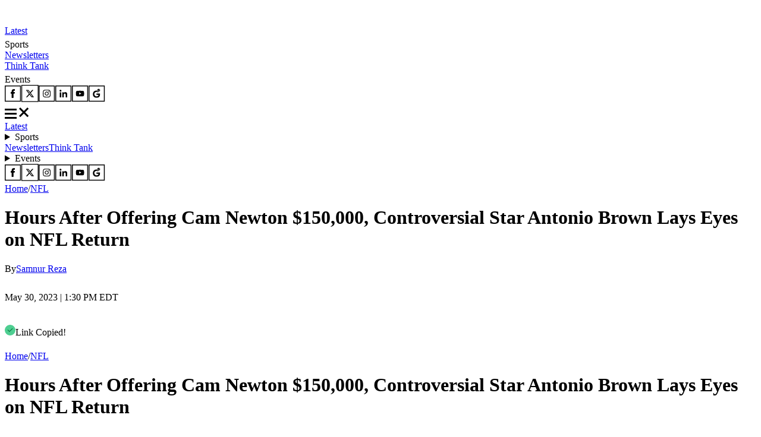

--- FILE ---
content_type: text/html; charset=utf-8
request_url: https://www.essentiallysports.com/nfl-news-hours-after-offering-cam-newton-one-hundred-fifty-thousands-controversial-star-antonio-brown-lays-eyes-on-nfl-return/
body_size: 48242
content:
<!DOCTYPE html><html lang="en"><head><meta charSet="utf-8"/><meta name="viewport" content="width=device-width"/><script class="jsx-2674018545">var getCookie = (cName) => {
            const name = cName + '='
            const cDecoded = decodeURIComponent(document.cookie);
            const cArr = cDecoded.split('; ')
            let res
            cArr.forEach(val => {
              if (val.indexOf(name) === 0) res = val.substring(name.length);
            })
            return res
          }</script><script class="jsx-2674018545">
              window.requestIdleCallback = window.requestIdleCallback || ((f) => { f() })
              window.dataLayer = window.dataLayer || [];
              function gtag() { window.dataLayer.push(arguments); }
            </script><meta name="robots" content="max-image-preview:large"/><link rel="alternate" href="https://www.essentiallysports.com/nfl-news-hours-after-offering-cam-newton-one-hundred-fifty-thousands-controversial-star-antonio-brown-lays-eyes-on-nfl-return/" hrefLang="en-us"/><meta property="og:category" content="nfl"/><script defer="" id="marfeel-loader">
          window.addEventListener('load', function() {
              (function() {
              "use strict";
              function loadScript(src, isModule = true) {
                  var s = document.createElement("script");
                  s.src = src;
                  if (isModule) {
                  s.type = "module";
                  } else {
                  s.async = false;
                  s.type = "text/javascript";
                  s.setAttribute("nomodule", "");
                  }
                  var firstScript = document.getElementsByTagName("script")[0];
                  firstScript.parentNode.insertBefore(s, firstScript);
              }

              (function(window, accountId) {
                  (function(t, c, config) {
                  config.accountId = c;
                  t.marfeel = t.marfeel || {};
                  t.marfeel.cmd = t.marfeel.cmd || [];
                  t.marfeel.config = config;
                  var baseUrl = "https://sdk.mrf.io/statics";
                  loadScript(baseUrl + "/marfeel-sdk.js?id=" + c, true);
                  loadScript(baseUrl + "/marfeel-sdk.es5.js?id=" + c, false);
                  })(window, "6486", {});
              })(window);
              })();
          });
          </script><title>Hours After Offering Cam Newton $150,000, Controversial Star Antonio Brown Lays Eyes on NFL Return - EssentiallySports</title><meta name="description" content="Antonio Brown is looking to make a comeback in the NAL and recruit NFL players to his team while hoping to get recruited by the NFL."/><link rel="canonical" href="https://www.essentiallysports.com/nfl-news-hours-after-offering-cam-newton-one-hundred-fifty-thousands-controversial-star-antonio-brown-lays-eyes-on-nfl-return/"/><meta property="og:locale" content="en_US"/><meta property="og:type" content="article"/><meta property="og:title" content="Hours After Offering Cam Newton $150,000, Controversial Star Antonio Brown Lays Eyes On NFL Return"/><meta property="og:description" content="Antonio Brown is looking to make a comeback in the NAL and recruit NFL players to his team while hoping to get recruited by the NFL."/><meta property="og:url" content="https://www.essentiallysports.com/nfl-news-hours-after-offering-cam-newton-one-hundred-fifty-thousands-controversial-star-antonio-brown-lays-eyes-on-nfl-return/"/><meta property="og:site_name" content="EssentiallySports"/><meta property="article:publisher" content="https://www.facebook.com/essentiallysports"/><meta property="article:published_time" content="2023-05-30T17:30:03+00:00"/><meta property="article:modified_time" content="2023-05-30T16:38:31+00:00"/><meta property="og:image" content="https://image-cdn.essentiallysports.com/wp-content/uploads/GettyImages-1175038305.jpg"/><meta property="og:image:width" content="1920"/><meta property="og:image:height" content="1280"/><meta name="twitter:card" content="summary_large_image"/><meta name="twitter:creator" content="@SinisterParzi"/><meta name="twitter:site" content="@es_sportsnews"/><meta name="twitter:label1" content="Est. reading time"/><meta name="twitter:data1" content="3 minutes"/><script type="application/ld+json" class="yoast-schema-graph">{
  "@context": "https://schema.org",
  "@graph": [
    {
      "@type": "NewsMediaOrganization",
      "@id": "https://www.essentiallysports.com/#organization",
      "name": "EssentiallySports",
      "alternateName": "ES",
      "url": "https://www.essentiallysports.com/",
      "logo": "https://image-cdn.essentiallysports.com/wp-content/uploads/essentiallysports-logo.png",
      "description": "EssentiallySports is a U.S.-based sports media platform built for modern fandom. We go beyond headlines to create storylines powered by athletes, fans, data, and culture, giving equal energy to the mainstream and the overlooked.",
      "sameAs": [
        "https://www.facebook.com/essentiallysports",
        "https://twitter.com/es_sportsnews/",
        "https://www.youtube.com/@ESExclusives",
        "https://www.linkedin.com/company/essentially-sports",
        "https://www.crunchbase.com/organization/essentiallysports",
        "https://www.instagram.com/essentiallysportsmedia"
      ],
      "publishingPrinciples": "https://www.essentiallysports.com/editorial-guidelines/",
      "ownershipFundingInfo": "https://www.essentiallysports.com/ownership-and-funding-information/",
      "correctionsPolicy": "https://www.essentiallysports.com/corrections-policy/",
      "ethicsPolicy": "https://www.essentiallysports.com/ethics-policy/",
      "diversityStaffingReport": "https://www.essentiallysports.com/editorial-team/",
      "verificationFactCheckingPolicy": "https://www.essentiallysports.com/fact-checking-policy/",
      "masthead": "https://www.essentiallysports.com/editorial-team/",
      "contactPoint": {
        "@type": "ContactPoint",
        "contactType": "Editorial",
        "email": "editorial@essentiallysports.com",
        "url": "https://www.essentiallysports.com/contact-us/"
      },
      "foundingDate": "2014",
      "founder": [
        {
          "@type": "Person",
          "name": "Harit Pathak",
          "sameAs": [
            "https://www.linkedin.com/in/harit-pathak-128674141/"
          ]
        },
        {
          "@type": "Person",
          "name": "Suryansh Tibarewal",
          "sameAs": [
            "https://twitter.com/geeksuryansh",
            "https://www.linkedin.com/in/suryanshtibarewal/",
            "https://www.facebook.com/suryansh.tibarewal/",
            "https://www.crunchbase.com/person/suryansh-tibarewal"
          ]
        },
        {
          "@type": "Person",
          "name": "Jaskirat Arora",
          "sameAs": [
            "https://www.linkedin.com/in/jaskirat-arora-1507/"
          ]
        }
      ],
      "address": {
        "@type": "PostalAddress",
        "streetAddress": "16192, Coastal Highway",
        "addressLocality": "Lewes",
        "addressRegion": "Delaware",
        "postalCode": "19958",
        "addressCountry": "US"
      },
      "telephone": "+13476850407",
      "legalName": "EssentiallySports Media Inc."
    },
    {
      "@type": "ImageObject",
      "@id": "https://www.essentiallysports.com/nfl-news-hours-after-offering-cam-newton-one-hundred-fifty-thousands-controversial-star-antonio-brown-lays-eyes-on-nfl-return/#primaryimage",
      "inLanguage": "en-US",
      "url": "https://image-cdn.essentiallysports.com/wp-content/uploads/GettyImages-1175038305.jpg",
      "contentUrl": "https://image-cdn.essentiallysports.com/wp-content/uploads/GettyImages-1175038305.jpg",
      "width": 1920,
      "height": 1280,
      "caption": "MIAMI, FLORIDA - SEPTEMBER 15: Antonio Brown #17 of the New England Patriots looks on prior to the game between the Miami Dolphins and the New England Patriots at Hard Rock Stadium on September 15, 2019 in Miami, Florida. (Photo by Michael Reaves/Getty Images)"
    },
    {
      "@type": "BreadcrumbList",
      "@id": "https://www.essentiallysports.com/nfl-news-hours-after-offering-cam-newton-one-hundred-fifty-thousands-controversial-star-antonio-brown-lays-eyes-on-nfl-return/#breadcrumb",
      "itemListElement": [
        {
          "@type": "ListItem",
          "position": 1,
          "item": {
            "@type": "WebPage",
            "@id": "https://www.essentiallysports.com/",
            "url": "https://www.essentiallysports.com/",
            "name": "Home"
          }
        },
        {
          "@type": "ListItem",
          "position": 2,
          "item": {
            "@type": "WebPage",
            "@id": "https://www.essentiallysports.com/category/nfl/",
            "url": "https://www.essentiallysports.com/category/nfl/",
            "name": "NFL"
          }
        },
        {
          "@type": "ListItem",
          "position": 3,
          "item": {
            "@type": "WebPage",
            "@id": "https://www.essentiallysports.com/nfl-news-hours-after-offering-cam-newton-one-hundred-fifty-thousands-controversial-star-antonio-brown-lays-eyes-on-nfl-return/",
            "url": "https://www.essentiallysports.com/nfl-news-hours-after-offering-cam-newton-one-hundred-fifty-thousands-controversial-star-antonio-brown-lays-eyes-on-nfl-return/",
            "name": "Hours After Offering Cam Newton $150,000, Controversial Star Antonio Brown Lays Eyes on NFL Return"
          }
        }
      ]
    },
    {
      "@type": "Article",
      "@id": "https://www.essentiallysports.com/nfl-news-hours-after-offering-cam-newton-one-hundred-fifty-thousands-controversial-star-antonio-brown-lays-eyes-on-nfl-return/#article",
      "isPartOf": {
        "@id": "https://www.essentiallysports.com/nfl-news-hours-after-offering-cam-newton-one-hundred-fifty-thousands-controversial-star-antonio-brown-lays-eyes-on-nfl-return/#webpage"
      },
      "author": {
        "@id": "https://www.essentiallysports.com/#/schema/person/9e93476d3e498d2b50ba49fe448b9337"
      },
      "headline": "Hours After Offering Cam Newton $150,000, Controversial Star Antonio Brown Lays Eyes on NFL Return",
      "datePublished": "2023-05-30T17:30:03+00:00",
      "dateModified": "2023-05-30T16:38:31+00:00",
      "mainEntityOfPage": {
        "@id": "https://www.essentiallysports.com/nfl-news-hours-after-offering-cam-newton-one-hundred-fifty-thousands-controversial-star-antonio-brown-lays-eyes-on-nfl-return/#webpage"
      },
      "commentCount": 0,
      "publisher": {
        "@id": "https://www.essentiallysports.com/#organization"
      },
      "image": {
        "@id": "https://www.essentiallysports.com/nfl-news-hours-after-offering-cam-newton-one-hundred-fifty-thousands-controversial-star-antonio-brown-lays-eyes-on-nfl-return/#primaryimage"
      },
      "keywords": "Antonio Brown,Cam Newton",
      "articleSection": "NFL,Tampa Bay Buccanneers",
      "inLanguage": "en-US",
      "potentialAction": [
        {
          "@type": "CommentAction",
          "name": "Comment",
          "target": [
            "https://www.essentiallysports.com/nfl-news-hours-after-offering-cam-newton-one-hundred-fifty-thousands-controversial-star-antonio-brown-lays-eyes-on-nfl-return/#respond"
          ]
        }
      ]
    },
    {
      "@type": "Person",
      "@id": "https://www.essentiallysports.com/#/schema/person/9e93476d3e498d2b50ba49fe448b9337",
      "name": "Samnur Reza",
      "description": "Samnur Reza or “Rocky”, is an NFL Author at EssentiallySports. He is an avid sports enthusiast with a particular love for NFL. Rocky looks up to Aaron Rodgers and Joe Burrow as two of the best quarterbacks in the game. His love for Joe Burrow grew as he rose with an underdog team, and Rocky appreciates his determination and grit in the face of adversity. In his free time, Rocky loves to unwind by playing video games, especially, Animal Crossing and Red Dead Redemption 2. Rocky is a movie buff too.",
      "sameAs": [
        "https://www.linkedin.com/in/sreza1/",
        "https://twitter.com/SinisterParzi"
      ]
    }
  ]
}</script><link rel="preload" href="https://image-cdn.essentiallysports.com/wp-content/uploads/20210318133854/GettyImages-841360650.jpg?width=600" as="image" media="(max-width: 600px)"/><link rel="preload" href="https://image-cdn.essentiallysports.com/wp-content/uploads/20210318133854/GettyImages-841360650.jpg?width=900" as="image" media="(min-width: 601px)"/><link rel="preload" href="https://fancast-content.s3.us-east-1.amazonaws.com/Desk+(1).png" as="image" media="(max-width: 600px)"/><link rel="preload" href="https://fancast-content.s3.us-east-1.amazonaws.com/Desk+(1).png" as="image" media="(min-width: 601px)"/><link rel="preload" href="https://fancast-cdn.essentiallysports.com/Tablet+(1).png" as="image" media="(max-width: 600px)"/><link rel="preload" href="https://fancast-cdn.essentiallysports.com/Tablet+(1).png" as="image" media="(min-width: 601px)"/><link rel="preload" href="https://fancast-content.s3.us-east-1.amazonaws.com/Mobile+(2).png" as="image" media="(max-width: 600px)"/><link rel="preload" href="https://fancast-content.s3.us-east-1.amazonaws.com/Mobile+(2).png" as="image" media="(min-width: 601px)"/><link rel="preload" href="https://image-cdn.essentiallysports.com/wp-content/uploads/imago1030500433.jpg?width=180" as="image" media="(max-width: 600px)"/><link rel="preload" href="https://image-cdn.essentiallysports.com/wp-content/uploads/imago1030500433.jpg?width=180" as="image" media="(min-width: 601px)"/><link rel="preload" href="https://image-cdn.essentiallysports.com/wp-content/uploads/download-23-3.jpeg?width=180" as="image" media="(max-width: 600px)"/><link rel="preload" href="https://image-cdn.essentiallysports.com/wp-content/uploads/download-23-3.jpeg?width=180" as="image" media="(min-width: 601px)"/><link rel="preload" href="https://image-cdn.essentiallysports.com/wp-content/uploads/imago648288920.jpg?width=180" as="image" media="(max-width: 600px)"/><link rel="preload" href="https://image-cdn.essentiallysports.com/wp-content/uploads/imago648288920.jpg?width=180" as="image" media="(min-width: 601px)"/><link rel="preload" href="https://image-cdn.essentiallysports.com/wp-content/uploads/imago1064380853.jpg?width=180" as="image" media="(max-width: 600px)"/><link rel="preload" href="https://image-cdn.essentiallysports.com/wp-content/uploads/imago1064380853.jpg?width=180" as="image" media="(min-width: 601px)"/><link rel="preload" href="https://image-cdn.essentiallysports.com/wp-content/uploads/imago1071258537.jpg.jpeg?width=180" as="image" media="(max-width: 600px)"/><link rel="preload" href="https://image-cdn.essentiallysports.com/wp-content/uploads/imago1071258537.jpg.jpeg?width=180" as="image" media="(min-width: 601px)"/><link rel="preload" href="https://image-cdn.essentiallysports.com/wp-content/uploads/the-huddle-hover-graphic-2.png?width=600" as="image" media="(max-width: 600px)"/><link rel="preload" href="https://image-cdn.essentiallysports.com/wp-content/uploads/the-huddle-hover-graphic-2.png?width=722" as="image" media="(min-width: 601px)"/><link rel="preload" href="https://image-cdn.essentiallysports.com/wp-content/uploads/chiefs-hover-graphic-2.png?width=600" as="image" media="(max-width: 600px)"/><link rel="preload" href="https://image-cdn.essentiallysports.com/wp-content/uploads/chiefs-hover-graphic-2.png?width=722" as="image" media="(min-width: 601px)"/><link rel="preload" href="https://image-cdn.essentiallysports.com/wp-content/uploads/cowboys-hover-graphic-2.png?width=600" as="image" media="(max-width: 600px)"/><link rel="preload" href="https://image-cdn.essentiallysports.com/wp-content/uploads/cowboys-hover-graphic-2.png?width=722" as="image" media="(min-width: 601px)"/><link rel="preload" href="https://image-cdn.essentiallysports.com/wp-content/uploads/steelers-hover-graphic-2.png?width=600" as="image" media="(max-width: 600px)"/><link rel="preload" href="https://image-cdn.essentiallysports.com/wp-content/uploads/steelers-hover-graphic-2.png?width=722" as="image" media="(min-width: 601px)"/><meta name="next-head-count" content="55"/><link rel="preload" href="/_next/static/media/e4af272ccee01ff0-s.p.woff2" as="font" type="font/woff2" crossorigin="anonymous" data-next-font="size-adjust"/><link rel="preload" href="/_next/static/media/dc1a31dd116e0329-s.p.woff2" as="font" type="font/woff2" crossorigin="anonymous" data-next-font="size-adjust"/><link rel="preload" href="/_next/static/media/47cbc4e2adbc5db9-s.p.woff2" as="font" type="font/woff2" crossorigin="anonymous" data-next-font="size-adjust"/><link rel="preload" href="/_next/static/media/637ca5de2fd720d5-s.p.otf" as="font" type="font/otf" crossorigin="anonymous" data-next-font="size-adjust"/><link rel="preload" href="/_next/static/css/66efcc4319708aee.css" as="style"/><link rel="stylesheet" href="/_next/static/css/66efcc4319708aee.css" data-n-g=""/><link rel="preload" href="/_next/static/css/2526e0ed5ce15ca6.css" as="style"/><link rel="stylesheet" href="/_next/static/css/2526e0ed5ce15ca6.css" data-n-p=""/><link rel="preload" href="/_next/static/css/c67819cb4333e782.css" as="style"/><link rel="stylesheet" href="/_next/static/css/c67819cb4333e782.css" data-n-p=""/><link rel="preload" href="/_next/static/css/3eabc052a3bf32d8.css" as="style"/><link rel="stylesheet" href="/_next/static/css/3eabc052a3bf32d8.css"/><noscript data-n-css=""></noscript><script defer="" nomodule="" src="/_next/static/chunks/polyfills-42372ed130431b0a.js"></script><script defer="" src="/_next/static/chunks/3073.ac487e5045bf524f.js"></script><script src="/_next/static/chunks/webpack-e742fa6f42af28fe.js" defer=""></script><script src="/_next/static/chunks/framework-945b357d4a851f4b.js" defer=""></script><script src="/_next/static/chunks/main-2947b42070779a22.js" defer=""></script><script src="/_next/static/chunks/pages/_app-73422ecbd9880612.js" defer=""></script><script src="/_next/static/chunks/2385-8fadb664c3088abe.js" defer=""></script><script src="/_next/static/chunks/3906-c6d97e4237d824a4.js" defer=""></script><script src="/_next/static/chunks/1278-d84bf227b61e9c81.js" defer=""></script><script src="/_next/static/chunks/1807-1603f39dffef95d6.js" defer=""></script><script src="/_next/static/chunks/469-0f0752a73cfec354.js" defer=""></script><script src="/_next/static/chunks/9863-06e2859ae019c21b.js" defer=""></script><script src="/_next/static/chunks/6702-0c62e1dee98d34be.js" defer=""></script><script src="/_next/static/chunks/pages/%5Bslug%5D-368e04f2f8a38664.js" defer=""></script><script src="/_next/static/grCg9q95YAn46aFz-LsAC/_buildManifest.js" defer=""></script><script src="/_next/static/grCg9q95YAn46aFz-LsAC/_ssgManifest.js" defer=""></script><style id="__jsx-1e37d469ccc0e20d">blockquote.jsx-8382b8d7985c779a{display:inline-block;font-size:12px;line-height:16px;border-color:#eee#ddd#bbb;-webkit-border-radius:5px;-moz-border-radius:5px;border-radius:5px;border-style:solid;border-width:1px;-webkit-box-shadow:0 1px 3px rgba(0,0,0,.15);-moz-box-shadow:0 1px 3px rgba(0,0,0,.15);box-shadow:0 1px 3px rgba(0,0,0,.15);padding:4px 16px 8px 16px}</style><style id="__jsx-94a24ab1c05f0246">.twitter-tweet.twitter-tweet-rendered{margin:0px auto!important}</style><style id="__jsx-2674018545">:root{--secondary-font:'__Inter_f367f3', '__Inter_Fallback_f367f3', 'Times New Roman', Times, sans-serif;--secondary-font:'__Inter_f367f3', '__Inter_Fallback_f367f3', serif;--secondary-font:'__Inter_f367f3', '__Inter_Fallback_f367f3', sans-serif;--roboto-condensed:'__Roboto_Condensed_4148dd', '__Roboto_Condensed_Fallback_4148dd';--roboto:'__Roboto_f75ab1', '__Roboto_Fallback_f75ab1';--acumin-pro-condensed-black:'__acuminProCondensedBlack_79a91d', '__acuminProCondensedBlack_Fallback_79a91d'}</style></head><body><div id="__next"><!--$--><!--/$--><header data-ticker="false" class="header_container__7YKFY"><nav><div class="header_leftSection__5PYIP"><a href="https://www.essentiallysports.com/"><svg class="es-logo_desktopLogo__j0Xut" width="258" height="31" viewBox="0 0 258 31" fill="none" xmlns="http://www.w3.org/2000/svg"><path d="M258 0H0V30.6864H258V0Z" fill="var(--primary-color)"></path><path d="M15.7625 16.9707H9.00991V22.2679H16.6542L16.0565 26.3923H3.98584V4.16309H16.0695V8.34165H9.00991V12.8135H15.7625V16.9707Z" fill="white"></path><path d="M22.7979 19.9588C22.9264 21.7846 23.4475 23.0408 24.9788 23.0408C26.4664 23.0408 26.9432 22.0427 26.9432 20.7791C26.9432 19.2408 26.1674 18.3361 23.5442 16.9962C19.6704 15.0026 18.2076 13.3199 18.2076 10.0531C18.2076 6.2504 20.5388 3.75684 24.9569 3.75684C30.1541 3.75684 31.6412 6.99371 31.6836 10.4072H26.7504C26.6651 8.85917 26.3812 7.52892 24.9257 7.52892C23.786 7.52892 23.2762 8.26576 23.2762 9.50608C23.2762 10.7793 23.7742 11.4359 26.1995 12.6442C30.3331 14.7189 32.0879 16.4733 32.0879 20.2107C32.0879 23.8852 29.9332 26.8132 24.9275 26.8132C19.5038 26.8132 17.8493 23.733 17.7405 19.9591H22.7976L22.7979 19.9588Z" fill="white"></path><path d="M38.5252 19.9588C38.6537 21.7846 39.1748 23.0408 40.7061 23.0408C42.1937 23.0408 42.6705 22.0427 42.6705 20.7791C42.6705 19.2408 41.8947 18.3361 39.2715 16.9962C35.3977 15.0026 33.9349 13.3199 33.9349 10.0531C33.9349 6.2504 36.2661 3.75684 40.6842 3.75684C45.8814 3.75684 47.3684 6.99371 47.4109 10.4072H42.4777C42.3924 8.85917 42.1085 7.52892 40.653 7.52892C39.5133 7.52892 39.0034 8.26576 39.0034 9.50608C39.0034 10.7793 39.5015 11.4359 41.9268 12.6442C46.0604 14.7189 47.8152 16.4733 47.8152 20.2107C47.8152 23.8852 45.6605 26.8132 40.6547 26.8132C35.2311 26.8132 33.5766 23.733 33.4678 19.9591H38.5249L38.5252 19.9588Z" fill="white"></path><path d="M61.6666 16.9707H54.914V22.2679H62.5583L61.9606 26.3923H49.8896V4.16309H61.9736V8.34165H54.914V12.8135H61.6666V16.9707Z" fill="white"></path><path d="M64.4897 26.3923V4.16309H70.0971C73.4875 14.6402 74.2749 17.1591 74.504 18.1742H74.5951C74.3739 15.3771 74.3043 11.7137 74.3043 8.24466V4.16309H78.8295V26.3926H73.3047C69.7824 14.8383 69.1208 12.5984 68.8701 11.6376H68.7675C68.9438 14.3122 69.037 18.4299 69.037 22.0662V26.3926H64.49L64.4897 26.3923Z" fill="white"></path><path d="M84.8904 8.34165H80.4927V4.16309H94.3789V8.34165H90.0041V26.3926H84.8904V8.34165Z" fill="white"></path><path d="M101.146 4.16309V26.3926H96.0215V4.16309H101.146Z" fill="white"></path><path d="M108.565 21.6345L107.806 26.3926H102.68L107.081 4.16309H114.283L118.738 26.3926H113.416L112.634 21.6345H108.565ZM111.955 17.3386C111.449 14.0953 110.96 10.4772 110.678 8.43365H110.51C110.292 10.5654 109.747 14.0935 109.22 17.3386H111.955Z" fill="white"></path><path d="M120.36 4.16309H125.485V22.2435H132.561L132.084 26.3926H120.36V4.16309Z" fill="white"></path><path d="M134.134 4.16309H139.259V22.2435H146.335L145.858 26.3926H134.134V4.16309Z" fill="white"></path><path d="M149.185 26.3926V19.1771C149.185 18.8558 149.153 18.5196 149.009 18.1542L143.777 4.16309H149.433C150.355 7.51723 151.382 11.3792 151.927 14.1106C152.544 11.5938 153.652 7.43346 154.477 4.16309H159.775L154.466 18.2083C154.388 18.4537 154.322 18.7053 154.322 19.0907V26.3926H149.185Z" fill="white"></path><path d="M165.334 19.9588C165.463 21.7846 165.984 23.0408 167.515 23.0408C169.003 23.0408 169.48 22.0427 169.48 20.7791C169.48 19.2408 168.704 18.3361 166.081 16.9962C162.207 15.0026 160.744 13.3199 160.744 10.0531C160.744 6.2504 163.075 3.75684 167.494 3.75684C172.69 3.75684 174.178 6.99371 174.22 10.4072H169.287C169.202 8.85917 168.918 7.52892 167.463 7.52892C166.322 7.52892 165.813 8.26576 165.813 9.50608C165.813 10.7793 166.311 11.4359 168.736 12.6442C172.87 14.7189 174.625 16.4733 174.625 20.2107C174.625 23.8852 172.47 26.8132 167.464 26.8132C162.041 26.8132 160.386 23.733 160.277 19.9591H165.334L165.334 19.9588Z" fill="white"></path><path d="M176.705 4.16309H184.023C187.894 4.16309 190.676 6.29925 190.676 10.9016C190.676 15.5458 188.181 17.7148 183.795 17.7148H181.795V26.3926H176.705V4.16309H176.705ZM181.795 13.807H183.126C184.892 13.807 185.564 12.9485 185.564 10.8587C185.564 8.79016 184.673 7.99924 183.232 7.99924H181.795V13.8073L181.795 13.807Z" fill="white"></path><path d="M207.325 15.1386C207.325 23.2853 205.095 26.8132 199.552 26.8132C194.384 26.8132 192.09 23.226 192.09 15.0267C192.09 7.15007 194.64 3.75684 199.761 3.75684C205.019 3.75684 207.325 7.4046 207.325 15.1386ZM197.442 15.0284C197.442 20.5158 197.939 22.7989 199.697 22.7989C201.553 22.7989 201.974 20.6748 201.974 15.0284C201.974 9.75179 201.532 7.79256 199.697 7.79256C197.93 7.79256 197.442 9.84702 197.442 15.0284Z" fill="white"></path><path d="M214.756 17.2963V26.3923H209.699V4.16309H217.231C221.533 4.16309 223.725 6.29278 223.725 10.3185C223.725 13.3961 222.207 14.8363 220.863 15.3668C222.608 16.1436 223.432 17.5723 223.432 20.7698V21.5431C223.432 24.0146 223.529 25.4157 223.671 26.3926H218.699C218.439 25.5341 218.349 23.5564 218.349 21.3829V20.6175C218.349 17.9888 217.818 17.2963 215.86 17.2963H214.756ZM214.768 13.4716H215.955C217.871 13.4716 218.61 12.7809 218.61 10.6086C218.61 8.77694 217.962 7.97602 216.28 7.97602H214.768V13.4716Z" fill="white"></path><path d="M229.381 8.34165H224.983V4.16309H238.869V8.34165H234.494V26.3926H229.381V8.34165Z" fill="white"></path><path d="M244.729 19.9588C244.858 21.7846 245.379 23.0408 246.91 23.0408C248.398 23.0408 248.875 22.0427 248.875 20.7791C248.875 19.2408 248.099 18.3361 245.476 16.9962C241.602 15.0026 240.139 13.3199 240.139 10.0531C240.139 6.2504 242.47 3.75684 246.889 3.75684C252.085 3.75684 253.573 6.99371 253.615 10.4072H248.682C248.597 8.85917 248.313 7.52892 246.858 7.52892C245.717 7.52892 245.208 8.26576 245.208 9.50608C245.208 10.7793 245.706 11.4359 248.131 12.6442C252.265 14.7189 254.02 16.4733 254.02 20.2107C254.02 23.8852 251.865 26.8132 246.859 26.8132C241.436 26.8132 239.781 23.733 239.672 19.9591H244.729L244.729 19.9588Z" fill="white"></path></svg><svg class="es-logo_mobileLogo__A8thA" xmlns="http://www.w3.org/2000/svg" width="201" height="24" viewBox="0 0 201 24" fill="none"><path d="M200.5 0H0V23.8474H200.5V0Z" fill="var(--primary-color)"></path><path d="M12.2507 13.244H7.003V17.3741H12.9436L12.4791 20.5898H3.09863V3.2583H12.4892V6.51621H7.003V10.0028H12.2507V13.244Z" fill="white"></path><path d="M17.7164 15.5732C17.8163 16.9967 18.2212 17.9761 19.4112 17.9761C20.5673 17.9761 20.9379 17.1979 20.9379 16.2127C20.9379 15.0133 20.335 14.308 18.2964 13.2633C15.286 11.7089 14.1491 10.397 14.1491 7.8499C14.1491 4.88508 15.9608 2.94092 19.3943 2.94092C23.4332 2.94092 24.5888 5.46462 24.6218 8.12604H20.788C20.7218 6.91907 20.5011 5.88191 19.37 5.88191C18.4843 5.88191 18.0881 6.4564 18.0881 7.42344C18.0881 8.41615 18.4751 8.92808 20.3599 9.87014C23.5723 11.4878 24.936 12.8556 24.936 15.7695C24.936 18.6344 23.2615 20.9173 19.3714 20.9173C15.1565 20.9173 13.8707 18.5157 13.7861 15.5734H17.7162L17.7164 15.5732Z" fill="white"></path><path d="M29.941 15.5732C30.0409 16.9967 30.4458 17.9761 31.6358 17.9761C32.7919 17.9761 33.1625 17.1979 33.1625 16.2127C33.1625 15.0133 32.5596 14.308 30.521 13.2633C27.5106 11.7089 26.3737 10.397 26.3737 7.8499C26.3737 4.88508 28.1854 2.94092 31.6189 2.94092C35.6578 2.94092 36.8134 5.46462 36.8464 8.12604H33.0126C32.9464 6.91907 32.7257 5.88191 31.5946 5.88191C30.7089 5.88191 30.3127 6.4564 30.3127 7.42344C30.3127 8.41615 30.6997 8.92808 32.5845 9.87014C35.7969 11.4878 37.1606 12.8556 37.1606 15.7695C37.1606 18.6344 35.4861 20.9173 31.596 20.9173C27.3811 20.9173 26.0953 18.5157 26.0107 15.5734H29.9408L29.941 15.5732Z" fill="white"></path><path d="M47.9267 13.244H42.679V17.3741H48.6197L48.1552 20.5898H38.7744V3.2583H48.1652V6.51621H42.679V10.0028H47.9267V13.244Z" fill="white"></path><path d="M50.1191 20.5898V3.2583H54.4768C57.1116 11.427 57.7235 13.3909 57.9015 14.1824H57.9723C57.8005 12.0015 57.7464 9.14532 57.7464 6.44059V3.2583H61.263V20.5901H56.9695C54.2323 11.5815 53.718 9.83508 53.5233 9.08597H53.4435C53.5805 11.1713 53.653 14.3818 53.653 17.2169V20.5901H50.1194L50.1191 20.5898Z" fill="white"></path><path d="M65.9713 6.51621H62.5537V3.2583H73.3451V6.51621H69.9454V20.5901H65.9713V6.51621Z" fill="white"></path><path d="M78.606 3.2583V20.5901H74.6235V3.2583H78.606Z" fill="white"></path><path d="M84.3707 16.8803L83.7808 20.5901H79.7979L83.2173 3.2583H88.8142L92.277 20.5901H88.1405L87.5328 16.8803H84.3707ZM87.0055 13.5309C86.612 11.0022 86.2326 8.18126 86.0133 6.58794H85.8822C85.7131 8.25001 85.2896 11.0008 84.8796 13.5309H87.0055Z" fill="white"></path><path d="M93.5366 3.2583H97.5196V17.3551H103.018L102.647 20.5901H93.5366V3.2583Z" fill="white"></path><path d="M104.241 3.2583H108.224V17.3551H113.723L113.352 20.5901H104.241V3.2583Z" fill="white"></path><path d="M115.937 20.5901V14.9643C115.937 14.7138 115.911 14.4517 115.799 14.1668L111.733 3.2583H116.129C116.845 5.87343 117.644 8.88454 118.067 11.0141C118.546 9.05183 119.408 5.80812 120.049 3.2583H124.166L120.04 14.209C119.98 14.4003 119.928 14.5965 119.928 14.8969V20.5901H115.937Z" fill="white"></path><path d="M128.489 15.5732C128.589 16.9967 128.994 17.9761 130.184 17.9761C131.34 17.9761 131.711 17.1979 131.711 16.2127C131.711 15.0133 131.108 14.308 129.069 13.2633C126.058 11.7089 124.922 10.397 124.922 7.8499C124.922 4.88508 126.733 2.94092 130.167 2.94092C134.206 2.94092 135.361 5.46462 135.394 8.12604H131.561C131.494 6.91907 131.274 5.88191 130.143 5.88191C129.257 5.88191 128.861 6.4564 128.861 7.42344C128.861 8.41615 129.248 8.92808 131.132 9.87014C134.345 11.4878 135.709 12.8556 135.709 15.7695C135.709 18.6344 134.034 20.9173 130.144 20.9173C125.929 20.9173 124.643 18.5157 124.559 15.5734H128.489L128.489 15.5732Z" fill="white"></path><path d="M137.324 3.2583H143.012C146.02 3.2583 148.182 4.92381 148.182 8.51217C148.182 12.1331 146.243 13.8242 142.834 13.8242H141.28V20.5901H137.324V3.2583H137.324ZM141.28 10.7774H142.315C143.687 10.7774 144.209 10.108 144.209 8.47871C144.209 6.86591 143.516 6.24925 142.397 6.24925H141.28V10.7776L141.28 10.7774Z" fill="white"></path><path d="M161.12 11.815C161.12 18.1667 159.387 20.9173 155.079 20.9173C151.063 20.9173 149.28 18.1205 149.28 11.7277C149.28 5.58653 151.262 2.94092 155.242 2.94092C159.327 2.94092 161.12 5.78498 161.12 11.815ZM153.439 11.7291C153.439 16.0074 153.825 17.7875 155.192 17.7875C156.634 17.7875 156.961 16.1314 156.961 11.7291C156.961 7.61502 156.617 6.08746 155.192 6.08746C153.819 6.08746 153.439 7.68926 153.439 11.7291Z" fill="white"></path><path d="M166.894 13.4979V20.5898H162.964V3.2583H168.817C172.161 3.2583 173.864 4.91877 173.864 8.05752C173.864 10.457 172.685 11.5799 171.64 11.9935C172.996 12.5992 173.636 13.7131 173.636 16.2061V16.809C173.636 18.736 173.712 19.8284 173.822 20.5901H169.958C169.756 19.9207 169.687 18.3787 169.687 16.6841V16.0874C169.687 14.0378 169.274 13.4979 167.752 13.4979H166.894ZM166.903 10.5159H167.826C169.315 10.5159 169.889 9.97739 169.889 8.2837C169.889 6.85559 169.386 6.23114 168.079 6.23114H166.903V10.5159Z" fill="white"></path><path d="M178.258 6.51621H174.84V3.2583H185.631V6.51621H182.232V20.5901H178.258V6.51621Z" fill="white"></path><path d="M190.188 15.5732C190.288 16.9967 190.693 17.9761 191.882 17.9761C193.039 17.9761 193.41 17.1979 193.41 16.2127C193.41 15.0133 192.807 14.308 190.768 13.2633C187.757 11.7089 186.62 10.397 186.62 7.8499C186.62 4.88508 188.432 2.94092 191.866 2.94092C195.904 2.94092 197.06 5.46462 197.093 8.12604H193.26C193.193 6.91907 192.972 5.88191 191.842 5.88191C190.955 5.88191 190.559 6.4564 190.559 7.42344C190.559 8.41615 190.946 8.92808 192.831 9.87014C196.044 11.4878 197.408 12.8556 197.408 15.7695C197.408 18.6344 195.733 20.9173 191.843 20.9173C187.628 20.9173 186.342 18.5157 186.257 15.5734H190.187L190.188 15.5732Z" fill="white"></path></svg></a><div class="header_menuContainer__8vpOR"><div><a href="https://www.essentiallysports.com/latest-news/">Latest</a></div><div>Sports<svg xmlns="http://www.w3.org/2000/svg" width="19" height="19" viewBox="0 0 19 19" fill="none"><path d="M16.5 6.5L9.5 12.5L2.5 6.5" stroke="var(--primary-color)" stroke-width="3"></path></svg></div><div><a href="https://www.essentiallysports.com/newsletter-hub/">Newsletters</a></div><div><a href="https://www.essentiallysports.com/think-tank/">Think Tank</a></div><div>Events<svg xmlns="http://www.w3.org/2000/svg" width="19" height="19" viewBox="0 0 19 19" fill="none"><path d="M16.5 6.5L9.5 12.5L2.5 6.5" stroke="var(--primary-color)" stroke-width="3"></path></svg></div></div></div><div class="header_rightSection__pYuTf"><a target="_blank" href="https://www.facebook.com/essentiallysports"><svg xmlns="http://www.w3.org/2000/svg" width="28" height="28" viewBox="0 0 28 28" fill="none"><rect x="0.73663" y="0.73663" width="25.7155" height="25.7155" fill="white" stroke="black" stroke-width="1.47303"></rect><path d="M16.9789 11.1706H14.466V10.34C14.466 9.09741 14.952 8.62071 16.2131 8.62071C16.6037 8.62071 16.9205 8.6299 17.102 8.64837V6.51687C16.7575 6.42147 15.9178 6.32617 15.4318 6.32617C12.8635 6.32617 11.6794 7.538 11.6794 10.1555V11.1674H10.0923V13.5174H11.6794V20.8716H14.4691V13.5204H16.5484L16.9789 11.1706Z" fill="black"></path><path d="M14.466 11.1706H16.9789L16.5484 13.5204H14.4691V20.8716H11.6794V13.5174H10.0923V11.1674H11.6794V10.1555C11.6794 7.538 12.8635 6.32617 15.4318 6.32617C15.9178 6.32617 16.7575 6.42147 17.102 6.51687V8.64837C16.9205 8.6299 16.6037 8.62071 16.2131 8.62071C14.952 8.62071 14.466 9.09741 14.466 10.34V11.1706Z" fill="black"></path></svg></a><a target="_blank" href="https://twitter.com/es_sportsnews/"><svg width="29" height="29" viewBox="0 0 29 29" fill="none" xmlns="http://www.w3.org/2000/svg"><rect x="0.623894" y="0.623894" width="27.4513" height="27.4513" fill="white"></rect><rect x="0.623894" y="0.623894" width="27.4513" height="27.4513" stroke="black" stroke-width="1.24779"></rect><path d="M18.196 8.42059L14.7761 12.3299L11.819 8.42059H7.53455L12.6527 15.1125L7.80219 20.6564H9.87903L13.6227 16.3782L16.8947 20.6564H21.0716L15.7365 13.6031L20.2714 8.42059H18.196ZM17.4676 19.414L9.95912 9.59729H11.1933L18.6176 19.4133L17.4676 19.414Z" fill="black"></path></svg></a><a target="_blank" href="https://www.instagram.com/essentiallysportsmedia"><svg xmlns="http://www.w3.org/2000/svg" width="28" height="28" viewBox="0 0 28 28" fill="none"><rect x="0.73663" y="0.73663" width="25.7155" height="25.7155" fill="white" stroke="black" stroke-width="1.47303"></rect><path d="M13.5885 7.12744C11.8328 7.12744 11.6125 7.13512 10.9229 7.1665C10.2347 7.19801 9.76491 7.30697 9.35387 7.46684C8.92868 7.63195 8.56801 7.85283 8.20868 8.21229C7.84908 8.57162 7.62821 8.93229 7.46255 9.35734C7.30228 9.76852 7.19319 10.2384 7.16221 10.9264C7.13137 11.6159 7.12329 11.8364 7.12329 13.5921C7.12329 15.3478 7.1311 15.5675 7.16235 16.257C7.194 16.9452 7.30295 17.415 7.46269 17.826C7.62794 18.2512 7.84881 18.6119 8.20828 18.9712C8.56747 19.3308 8.92814 19.5522 9.35306 19.7174C9.76437 19.8772 10.2343 19.9862 10.9224 20.0177C11.6119 20.0491 11.8321 20.0568 13.5877 20.0568C15.3435 20.0568 15.5632 20.0491 16.2527 20.0177C16.941 19.9862 17.4113 19.8772 17.8226 19.7174C18.2476 19.5522 18.6078 19.3308 18.9669 18.9712C19.3265 18.6119 19.5474 18.2512 19.7131 17.8262C19.872 17.415 19.9811 16.9451 20.0134 16.2572C20.0444 15.5676 20.0525 15.3478 20.0525 13.5921C20.0525 11.8364 20.0444 11.6161 20.0134 10.9265C19.9811 10.2383 19.872 9.76852 19.7131 9.35748C19.5474 8.93229 19.3265 8.57162 18.9669 8.21229C18.6074 7.8527 18.2478 7.63182 17.8222 7.46684C17.41 7.30697 16.94 7.19801 16.2518 7.1665C15.5622 7.13512 15.3427 7.12744 13.5865 7.12744H13.5885ZM13.0086 8.29243C13.1807 8.29216 13.3727 8.29243 13.5885 8.29243C15.3146 8.29243 15.5191 8.29862 16.2007 8.3296C16.8311 8.35842 17.1731 8.46374 17.401 8.55223C17.7027 8.6694 17.9178 8.80946 18.1439 9.03573C18.3702 9.26199 18.5102 9.47748 18.6277 9.77916C18.7162 10.0068 18.8216 10.3489 18.8503 10.9792C18.8813 11.6606 18.888 11.8654 18.888 13.5906C18.888 15.3159 18.8813 15.5206 18.8503 16.2021C18.8215 16.8324 18.7162 17.1745 18.6277 17.4021C18.5105 17.7038 18.3702 17.9186 18.1439 18.1447C17.9177 18.371 17.7028 18.511 17.401 18.6282C17.1734 18.7171 16.8311 18.8221 16.2007 18.851C15.5193 18.8819 15.3146 18.8887 13.5885 18.8887C11.8623 18.8887 11.6577 18.8819 10.9762 18.851C10.3459 18.8219 10.0038 18.7166 9.77582 18.6281C9.47414 18.5109 9.25865 18.3708 9.03239 18.1446C8.80612 17.9183 8.66605 17.7034 8.54861 17.4015C8.46013 17.1739 8.35467 16.8318 8.32599 16.2015C8.29501 15.52 8.28881 15.3153 8.28881 13.589C8.28881 11.8627 8.29501 11.659 8.32599 10.9775C8.35481 10.3472 8.46013 10.0052 8.54861 9.77728C8.66579 9.47559 8.80612 9.2601 9.03239 9.03384C9.25865 8.80758 9.47414 8.66751 9.77582 8.55007C10.0037 8.46118 10.3459 8.35613 10.9762 8.32717C11.5726 8.30024 11.8037 8.29216 13.0086 8.29081V8.29243ZM17.0393 9.36583C16.611 9.36583 16.2635 9.7129 16.2635 10.1413C16.2635 10.5696 16.611 10.9171 17.0393 10.9171C17.4676 10.9171 17.815 10.5696 17.815 10.1413C17.815 9.71304 17.4676 9.36556 17.0393 9.36556V9.36583ZM13.5885 10.2722C11.7551 10.2722 10.2686 11.7587 10.2686 13.5921C10.2686 15.4255 11.7551 16.9113 13.5885 16.9113C15.4219 16.9113 16.9078 15.4255 16.9078 13.5921C16.9078 11.7587 15.4219 10.2722 13.5885 10.2722ZM13.5885 11.4372C14.7785 11.4372 15.7434 12.4019 15.7434 13.5921C15.7434 14.7821 14.7785 15.747 13.5885 15.747C12.3983 15.747 11.4336 14.7821 11.4336 13.5921C11.4336 12.4019 12.3983 11.4372 13.5885 11.4372Z" fill="black"></path></svg></a><a target="_blank" href="https://www.linkedin.com/company/essentially-sports"><svg xmlns="http://www.w3.org/2000/svg" width="28" height="28" viewBox="0 0 28 28" fill="none"><rect x="0.73663" y="0.73663" width="25.7155" height="25.7155" fill="white" stroke="black" stroke-width="1.47303"></rect><path fill-rule="evenodd" clip-rule="evenodd" d="M20.0643 20.0519H17.4078V15.5271C17.4078 14.2866 16.9364 13.5933 15.9545 13.5933C14.8863 13.5933 14.3282 14.3148 14.3282 15.5271V20.0519H11.768V11.4323H14.3282V12.5934C14.3282 12.5934 15.098 11.169 16.9271 11.169C18.7554 11.169 20.0643 12.2855 20.0643 14.5945V20.0519ZM8.71372 10.3037C7.84166 10.3037 7.13501 9.59148 7.13501 8.71311C7.13501 7.83475 7.84166 7.12256 8.71372 7.12256C9.58577 7.12256 10.292 7.83475 10.292 8.71311C10.292 9.59148 9.58577 10.3037 8.71372 10.3037ZM7.39174 20.0519H10.0614V11.4323H7.39174V20.0519Z" fill="black"></path></svg></a><a target="_blank" href="https://www.youtube.com/@ESExclusives"><svg xmlns="http://www.w3.org/2000/svg" width="28" height="28" viewBox="0 0 28 28" fill="none"><rect x="0.73663" y="0.73663" width="25.7155" height="25.7155" fill="white" stroke="black" stroke-width="1.47303"></rect><path d="M13.58 18.3393C13.58 18.3393 17.8835 18.3393 18.9509 18.0551C19.5519 17.894 20.0039 17.4298 20.1626 16.8566C20.4559 15.805 20.4559 13.5928 20.4559 13.5928C20.4559 13.5928 20.4559 11.3948 20.1626 10.3527C20.0039 9.76527 19.5519 9.31052 18.9509 9.15419C17.8835 8.86523 13.58 8.86523 13.58 8.86523C13.58 8.86523 9.28615 8.86523 8.22351 9.15419C7.63209 9.31052 7.17049 9.76527 7.0022 10.3527C6.71851 11.3948 6.71851 13.5928 6.71851 13.5928C6.71851 13.5928 6.71851 15.805 7.0022 16.8566C7.17049 17.4298 7.63209 17.894 8.22351 18.0551C9.28615 18.3393 13.58 18.3393 13.58 18.3393Z" fill="black"></path><path d="M15.7247 13.6016L12.1719 11.5884V15.6149L15.7247 13.6016Z" fill="white"></path></svg></a><a target="_blank" href="https://g.co/kgs/YnkMpk5"><svg width="28" height="28" viewBox="0 0 28 28" fill="none" xmlns="http://www.w3.org/2000/svg"><rect x="0.73663" y="0.73663" width="25.7155" height="25.7155" fill="white" stroke="black" stroke-width="1.47303"></rect><g clip-path="url(#clip0_4193_4500)"><mask id="mask0_4193_4500" style="mask-type:luminance" maskUnits="userSpaceOnUse" x="7" y="8" width="13" height="13"><path d="M19.4128 8.29395H7.09033V20.865H19.4128V8.29395Z" fill="white"></path></mask><g mask="url(#mask0_4193_4500)"><path d="M19.4093 14.7261C19.4093 14.2987 19.3748 13.8692 19.3009 13.4487H13.3723V15.8689H16.7675C16.6266 16.6498 16.1736 17.3403 15.5108 17.7788V19.349H17.536C18.7257 18.2546 19.4093 16.6381 19.4093 14.7261Z" fill="black"></path><path d="M13.3779 20.8609C15.073 20.8609 16.5031 20.3044 17.5443 19.3432L15.5191 17.773C14.9557 18.1563 14.2279 18.3738 13.3807 18.3738C11.7407 18.3738 10.3508 17.2676 9.85155 15.7803H7.76074V17.3995C8.82755 19.522 11.0012 20.8609 13.3779 20.8609Z" fill="black"></path><path d="M9.84841 15.7809C9.58533 15 9.58533 14.1548 9.84841 13.3746V11.7554H7.76037C6.86894 13.5313 6.86894 15.6242 7.76037 17.4001L9.84841 15.7809Z" fill="black"></path><path d="M13.3779 10.7801C14.2741 10.7663 15.14 11.1032 15.7891 11.7226L17.5837 9.928C16.4471 8.86119 14.9391 8.27427 13.3779 8.29291C11.0012 8.29291 8.82824 9.63247 7.76074 11.7571L9.84879 13.3763C10.3453 11.8869 11.738 10.7801 13.3779 10.7801Z" fill="black"></path></g><path d="M17.0797 5.17915L16.9257 5.01758L16.7717 5.17915L16.1565 5.82476L15.2699 5.72533L15.0483 5.70047L15.0344 5.92281L14.9785 6.81286L14.2355 7.30656L14.0498 7.43016L14.1824 7.60968L14.7113 8.3278L14.46 9.18331L14.3971 9.39737L14.6139 9.44984L15.4805 9.65975L15.8375 10.4773L15.9266 10.6817L16.1261 10.5823L16.925 10.1859L17.7239 10.5823L17.9235 10.6817L18.0125 10.4773L18.3695 9.65975L19.2361 9.44984L19.4529 9.39737L19.3901 9.18331L19.1387 8.3278L19.6676 7.60968L19.8002 7.43016L19.6145 7.30656L18.8715 6.81286L18.8156 5.92281L18.8018 5.70047L18.5801 5.72533L17.6935 5.82476L17.0783 5.17915H17.0797Z" fill="black" stroke="white" stroke-width="0.621213" stroke-miterlimit="2.462"></path><path d="M15.845 8.17479L16.4816 8.81142L17.9185 7.37451" stroke="white" stroke-width="0.623233" stroke-miterlimit="2.462"></path></g><defs><clipPath id="clip0_4193_4500"><rect width="13.0144" height="16.1616" fill="white" transform="translate(7.08447 4.70801)"></rect></clipPath></defs></svg></a><div data-open="false"><svg width="20" height="17" viewBox="0 0 20 17" fill="none" xmlns="http://www.w3.org/2000/svg"><path d="M0 1.5H20" stroke="black" stroke-width="3"></path><path d="M0 8.5H20" stroke="black" stroke-width="3"></path><path d="M0 15.5H20" stroke="black" stroke-width="3"></path></svg><svg width="24" height="24" viewBox="0 0 24 24" fill="none" xmlns="http://www.w3.org/2000/svg"><path d="M19.1421 20.1953L4.99995 6.05318" stroke="black" stroke-width="3"></path><path d="M5.14209 20.1953L19.2842 6.05318" stroke="black" stroke-width="3"></path></svg></div></div></nav><div data-open="false" class="header_hamburgerMenu__dRWRm"><div class="header_hamburgerMenuContent__Z3vdK"><a data-hug="strict" class="hug-text" href="https://www.essentiallysports.com/latest-news/">Latest</a><details data-type="Sports"><summary>Sports</summary><aside><details class="header_subDetails__Dt5dN"><summary>NFL</summary><aside><div class="nfl-sub-item_container__TzThf"><p data-hug="strict" class="hug-text">NFC<!-- --> <!-- -->EAST</p><div class="nfl-sub-item_teamStack__INgTf"><a href="https://www.essentiallysports.com/category/dallas-cowboys/"><p data-hug="strict" class="hug-text " style="color:#BACAD3;background-color:#002A5B;font-size:26.979px;padding:5.174px 4.435px 5.174px 3.696px;line-height:normal;text-transform:uppercase;font-family:var(--acumin-pro-condensed-black);width:fit-content">COWBOYS</p></a><a href="https://www.essentiallysports.com/category/philadelphia-eagles/"><p data-hug="strict" class="hug-text " style="color:#FFFFFF;background-color:#241D1F;font-size:26.979px;padding:5.174px 4.435px 5.174px 3.696px;line-height:normal;text-transform:uppercase;font-family:var(--acumin-pro-condensed-black);width:fit-content">EAGLES</p></a><a href="https://www.essentiallysports.com/category/washington-commanders/"><p data-hug="strict" class="hug-text " style="color:#FFB611;background-color:#591414;font-size:26.979px;padding:5.174px 4.435px 5.174px 3.696px;line-height:normal;text-transform:uppercase;font-family:var(--acumin-pro-condensed-black);width:fit-content">COMMANDERS</p></a><a href="https://www.essentiallysports.com/category/new-york-giants/"><p data-hug="strict" class="hug-text " style="color:#FFFFFF;background-color:#A71930;font-size:26.979px;padding:5.174px 4.435px 5.174px 3.696px;line-height:normal;text-transform:uppercase;font-family:var(--acumin-pro-condensed-black);width:fit-content">GIANTS</p></a></div></div><div class="nfl-sub-item_container__TzThf"><p data-hug="strict" class="hug-text">AFC<!-- --> <!-- -->EAST</p><div class="nfl-sub-item_teamStack__INgTf"><a href="https://www.essentiallysports.com/category/miami-dolphins/"><p data-hug="strict" class="hug-text " style="color:#004966;background-color:#00C8D7;font-size:26.979px;padding:5.174px 4.435px 5.174px 3.696px;line-height:normal;text-transform:uppercase;font-family:var(--acumin-pro-condensed-black);width:fit-content">DOLPHINS</p></a><a href="https://www.essentiallysports.com/category/new-york-jets/"><p data-hug="strict" class="hug-text " style="color:#FFFFFF;background-color:#115740;font-size:26.979px;padding:5.174px 4.435px 5.174px 3.696px;line-height:normal;text-transform:uppercase;font-family:var(--acumin-pro-condensed-black);width:fit-content">JETS</p></a><a href="https://www.essentiallysports.com/category/buffalo-bills/"><p data-hug="strict" class="hug-text " style="color:#F70542;background-color:#032982;font-size:26.979px;padding:5.174px 4.435px 5.174px 3.696px;line-height:normal;text-transform:uppercase;font-family:var(--acumin-pro-condensed-black);width:fit-content">BILLS</p></a><a href="https://www.essentiallysports.com/category/new-england-patriots/"><p data-hug="strict" class="hug-text " style="color:#FFFFFF;background-color:#013569;font-size:26.979px;padding:5.174px 4.435px 5.174px 3.696px;line-height:normal;text-transform:uppercase;font-family:var(--acumin-pro-condensed-black);width:fit-content">PATRIOTS</p></a></div></div><div class="nfl-sub-item_container__TzThf"><p data-hug="strict" class="hug-text">NFC<!-- --> <!-- -->WEST</p><div class="nfl-sub-item_teamStack__INgTf"><a href="https://www.essentiallysports.com/category/los-angeles-rams/"><p data-hug="strict" class="hug-text " style="color:#003594;background-color:#FDCF00;font-size:26.979px;padding:5.174px 4.435px 5.174px 3.696px;line-height:normal;text-transform:uppercase;font-family:var(--acumin-pro-condensed-black);width:fit-content">RAMS</p></a><a href="https://www.essentiallysports.com/category/arizona-cardinals/"><p data-hug="strict" class="hug-text " style="color:#FFBE26;background-color:#8E223D;font-size:26.979px;padding:5.174px 4.435px 5.174px 3.696px;line-height:normal;text-transform:uppercase;font-family:var(--acumin-pro-condensed-black);width:fit-content">CARDINALS</p></a><a href="https://www.essentiallysports.com/category/seattle-seahawks/"><p data-hug="strict" class="hug-text " style="color:#00004F;background-color:#69BE28;font-size:26.979px;padding:5.174px 4.435px 5.174px 3.696px;line-height:normal;text-transform:uppercase;font-family:var(--acumin-pro-condensed-black);width:fit-content">SEAHAWKS</p></a><a href="https://www.essentiallysports.com/category/san-francisco-49ers/"><p data-hug="strict" class="hug-text " style="color:#E9CB94;background-color:#930000;font-size:26.979px;padding:5.174px 4.435px 5.174px 3.696px;line-height:normal;text-transform:uppercase;font-family:var(--acumin-pro-condensed-black);width:fit-content">49ERS</p></a></div></div><div class="nfl-sub-item_container__TzThf"><p data-hug="strict" class="hug-text">AFC<!-- --> <!-- -->WEST</p><div class="nfl-sub-item_teamStack__INgTf"><a href="https://www.essentiallysports.com/category/las-vegas-raiders/"><p data-hug="strict" class="hug-text " style="color:#C4C9CC;background-color:#000000;font-size:26.979px;padding:5.174px 4.435px 5.174px 3.696px;line-height:normal;text-transform:uppercase;font-family:var(--acumin-pro-condensed-black);width:fit-content">RAIDERS</p></a><a href="https://www.essentiallysports.com/category/kansas-city-chiefs/"><p data-hug="strict" class="hug-text " style="color:#000000;background-color:#FFC20E;font-size:26.979px;padding:5.174px 4.435px 5.174px 3.696px;line-height:normal;text-transform:uppercase;font-family:var(--acumin-pro-condensed-black);width:fit-content">CHIEFS</p></a><a href="https://www.essentiallysports.com/category/denver-broncos/"><p data-hug="strict" class="hug-text " style="color:#002144;background-color:#FA5E2A;font-size:26.979px;padding:5.174px 4.435px 5.174px 3.696px;line-height:normal;text-transform:uppercase;font-family:var(--acumin-pro-condensed-black);width:fit-content">BRONCOS</p></a><a href="https://www.essentiallysports.com/category/los-angeles-chargers-nfl/"><p data-hug="strict" class="hug-text " style="color:#FFCA1C;background-color:#007CC3;font-size:26.979px;padding:5.174px 4.435px 5.174px 3.696px;line-height:normal;text-transform:uppercase;font-family:var(--acumin-pro-condensed-black);width:fit-content">CHARGERS</p></a></div></div><div class="nfl-sub-item_container__TzThf"><p data-hug="strict" class="hug-text">NFC<!-- --> <!-- -->SOUTH</p><div class="nfl-sub-item_teamStack__INgTf"><a href="https://www.essentiallysports.com/category/atlanta-falcons/"><p data-hug="strict" class="hug-text " style="color:#FFFFFF;background-color:#BC1E23;font-size:26.979px;padding:5.174px 4.435px 5.174px 3.696px;line-height:normal;text-transform:uppercase;font-family:var(--acumin-pro-condensed-black);width:fit-content">FALCONS</p></a><a href="https://www.essentiallysports.com/category/carolina-panthers/"><p data-hug="strict" class="hug-text " style="color:#008CD2;background-color:#070D14;font-size:26.979px;padding:5.174px 4.435px 5.174px 3.696px;line-height:normal;text-transform:uppercase;font-family:var(--acumin-pro-condensed-black);width:fit-content">PANTHERS</p></a><a href="https://www.essentiallysports.com/category/tampa-bay-buccaneers/"><p data-hug="strict" class="hug-text " style="color:#EE0C0C;background-color:#000000;font-size:26.979px;padding:5.174px 4.435px 5.174px 3.696px;line-height:normal;text-transform:uppercase;font-family:var(--acumin-pro-condensed-black);width:fit-content">BUCCANEERS</p></a><a href="https://www.essentiallysports.com/category/new-orleans-saints/"><p data-hug="strict" class="hug-text " style="color:#0F1720;background-color:#D1BA8B;font-size:26.979px;padding:5.174px 4.435px 5.174px 3.696px;line-height:normal;text-transform:uppercase;font-family:var(--acumin-pro-condensed-black);width:fit-content">SAINTS</p></a></div></div><div class="nfl-sub-item_container__TzThf"><p data-hug="strict" class="hug-text">AFC<!-- --> <!-- -->SOUTH</p><div class="nfl-sub-item_teamStack__INgTf"><a href="https://www.essentiallysports.com/category/tennessee-titans/"><p data-hug="strict" class="hug-text " style="color:#012850;background-color:#579AD1;font-size:26.979px;padding:5.174px 4.435px 5.174px 3.696px;line-height:normal;text-transform:uppercase;font-family:var(--acumin-pro-condensed-black);width:fit-content">TITANS</p></a><a href="https://www.essentiallysports.com/category/jacksonville-jaguars-nfl/"><p data-hug="strict" class="hug-text " style="color:#FFFFFF;background-color:#006778;font-size:26.979px;padding:5.174px 4.435px 5.174px 3.696px;line-height:normal;text-transform:uppercase;font-family:var(--acumin-pro-condensed-black);width:fit-content">JAGUARS</p></a><a href="https://www.essentiallysports.com/category/indianapolis-colts/"><p data-hug="strict" class="hug-text " style="color:#023064;background-color:#CCD1D1;font-size:26.979px;padding:5.174px 4.435px 5.174px 3.696px;line-height:normal;text-transform:uppercase;font-family:var(--acumin-pro-condensed-black);width:fit-content">COLTS</p></a><a href="https://www.essentiallysports.com/category/houston-texans/"><p data-hug="strict" class="hug-text " style="color:#000000;background-color:#F20028;font-size:26.979px;padding:5.174px 4.435px 5.174px 3.696px;line-height:normal;text-transform:uppercase;font-family:var(--acumin-pro-condensed-black);width:fit-content">TEXANS</p></a></div></div><div class="nfl-sub-item_container__TzThf"><p data-hug="strict" class="hug-text">NFC<!-- --> <!-- -->NORTH</p><div class="nfl-sub-item_teamStack__INgTf"><a href="https://www.essentiallysports.com/category/green-bay-packers/"><p data-hug="strict" class="hug-text " style="color:#23423C;background-color:#FCBE15;font-size:26.979px;padding:5.174px 4.435px 5.174px 3.696px;line-height:normal;text-transform:uppercase;font-family:var(--acumin-pro-condensed-black);width:fit-content">PACKERS</p></a><a href="https://www.essentiallysports.com/category/chicago-bears/"><p data-hug="strict" class="hug-text " style="color:#F04400;background-color:#0B162A;font-size:26.979px;padding:5.174px 4.435px 5.174px 3.696px;line-height:normal;text-transform:uppercase;font-family:var(--acumin-pro-condensed-black);width:fit-content">BEARS</p></a><a href="https://www.essentiallysports.com/category/detroit-lions/"><p data-hug="strict" class="hug-text " style="color:#FFFFFF;background-color:#006FAB;font-size:26.979px;padding:5.174px 4.435px 5.174px 3.696px;line-height:normal;text-transform:uppercase;font-family:var(--acumin-pro-condensed-black);width:fit-content">LIONS</p></a><a href="https://www.essentiallysports.com/category/minnesota-vikings/"><p data-hug="strict" class="hug-text " style="color:#4F2683;background-color:#FFC62F;font-size:26.979px;padding:5.174px 4.435px 5.174px 3.696px;line-height:normal;text-transform:uppercase;font-family:var(--acumin-pro-condensed-black);width:fit-content">VIKINGS</p></a></div></div><div class="nfl-sub-item_container__TzThf"><p data-hug="strict" class="hug-text">AFC<!-- --> <!-- -->NORTH</p><div class="nfl-sub-item_teamStack__INgTf"><a href="https://www.essentiallysports.com/category/cincinnati-bengals/"><p data-hug="strict" class="hug-text " style="color:#FF5C22;background-color:#000000;font-size:26.979px;padding:5.174px 4.435px 5.174px 3.696px;line-height:normal;text-transform:uppercase;font-family:var(--acumin-pro-condensed-black);width:fit-content">BENGALS</p></a><a href="https://www.essentiallysports.com/category/baltimore-ravens/"><p data-hug="strict" class="hug-text " style="color:#231672;background-color:#BC930E;font-size:26.979px;padding:5.174px 4.435px 5.174px 3.696px;line-height:normal;text-transform:uppercase;font-family:var(--acumin-pro-condensed-black);width:fit-content">RAVENS</p></a><a href="https://www.essentiallysports.com/category/cleveland-browns/"><p data-hug="strict" class="hug-text " style="color:#FFFFFF;background-color:#FF470F;font-size:26.979px;padding:5.174px 4.435px 5.174px 3.696px;line-height:normal;text-transform:uppercase;font-family:var(--acumin-pro-condensed-black);width:fit-content">BROWNS</p></a><a href="https://www.essentiallysports.com/category/pittsburgh-steelers/"><p data-hug="strict" class="hug-text " style="color:#000000;background-color:#A5ACAF;font-size:26.979px;padding:5.174px 4.435px 5.174px 3.696px;line-height:normal;text-transform:uppercase;font-family:var(--acumin-pro-condensed-black);width:fit-content">STEELERS</p></a></div></div></aside></details><a data-hug="strict" class="hug-text" href="https://www.essentiallysports.com/category/college-football/">College Football</a><a data-hug="strict" class="hug-text" href="https://www.essentiallysports.com/category/college-basketball/">College Basketball</a><a data-hug="strict" class="hug-text" href="https://www.essentiallysports.com/category/golf/">Golf</a><a data-hug="strict" class="hug-text" href="https://www.essentiallysports.com/category/tennis/">Tennis</a><a data-hug="strict" class="hug-text" href="https://www.essentiallysports.com/category/boxing/">Boxing</a><a data-hug="strict" class="hug-text" href="https://www.essentiallysports.com/category/nba/">NBA</a><a data-hug="strict" class="hug-text" href="https://www.essentiallysports.com/category/nascar/">NASCAR</a><a data-hug="strict" class="hug-text" href="https://www.essentiallysports.com/category/olympics/">Olympics</a><a data-hug="strict" class="hug-text" href="https://www.essentiallysports.com/category/ufc/">UFC</a><a data-hug="strict" class="hug-text" href="https://www.essentiallysports.com/category/wnba/">WNBA</a><a data-hug="strict" class="hug-text" href="https://www.essentiallysports.com/category/baseball/">MLB</a></aside></details><a data-hug="strict" class="hug-text" href="https://www.essentiallysports.com/newsletter-hub/">Newsletters</a><a data-hug="strict" class="hug-text" href="https://www.essentiallysports.com/think-tank/">Think Tank</a><details data-type="Events"><summary>Events</summary><aside><a data-hug="strict" class="hug-text" href="https://www.essentiallysports.com/wnba-all-star-2025-event/">WNBA All-Star 2025</a><a data-hug="strict" class="hug-text" href="https://www.essentiallysports.com/us-open-2025/">US Open 2025</a></aside></details></div><div><a target="_blank" href="https://www.facebook.com/essentiallysports"><svg xmlns="http://www.w3.org/2000/svg" width="28" height="28" viewBox="0 0 28 28" fill="none"><rect x="0.73663" y="0.73663" width="25.7155" height="25.7155" fill="white" stroke="black" stroke-width="1.47303"></rect><path d="M16.9789 11.1706H14.466V10.34C14.466 9.09741 14.952 8.62071 16.2131 8.62071C16.6037 8.62071 16.9205 8.6299 17.102 8.64837V6.51687C16.7575 6.42147 15.9178 6.32617 15.4318 6.32617C12.8635 6.32617 11.6794 7.538 11.6794 10.1555V11.1674H10.0923V13.5174H11.6794V20.8716H14.4691V13.5204H16.5484L16.9789 11.1706Z" fill="black"></path><path d="M14.466 11.1706H16.9789L16.5484 13.5204H14.4691V20.8716H11.6794V13.5174H10.0923V11.1674H11.6794V10.1555C11.6794 7.538 12.8635 6.32617 15.4318 6.32617C15.9178 6.32617 16.7575 6.42147 17.102 6.51687V8.64837C16.9205 8.6299 16.6037 8.62071 16.2131 8.62071C14.952 8.62071 14.466 9.09741 14.466 10.34V11.1706Z" fill="black"></path></svg></a><a target="_blank" href="https://twitter.com/es_sportsnews/"><svg width="29" height="29" viewBox="0 0 29 29" fill="none" xmlns="http://www.w3.org/2000/svg"><rect x="0.623894" y="0.623894" width="27.4513" height="27.4513" fill="white"></rect><rect x="0.623894" y="0.623894" width="27.4513" height="27.4513" stroke="black" stroke-width="1.24779"></rect><path d="M18.196 8.42059L14.7761 12.3299L11.819 8.42059H7.53455L12.6527 15.1125L7.80219 20.6564H9.87903L13.6227 16.3782L16.8947 20.6564H21.0716L15.7365 13.6031L20.2714 8.42059H18.196ZM17.4676 19.414L9.95912 9.59729H11.1933L18.6176 19.4133L17.4676 19.414Z" fill="black"></path></svg></a><a target="_blank" href="https://www.instagram.com/essentiallysportsmedia"><svg xmlns="http://www.w3.org/2000/svg" width="28" height="28" viewBox="0 0 28 28" fill="none"><rect x="0.73663" y="0.73663" width="25.7155" height="25.7155" fill="white" stroke="black" stroke-width="1.47303"></rect><path d="M13.5885 7.12744C11.8328 7.12744 11.6125 7.13512 10.9229 7.1665C10.2347 7.19801 9.76491 7.30697 9.35387 7.46684C8.92868 7.63195 8.56801 7.85283 8.20868 8.21229C7.84908 8.57162 7.62821 8.93229 7.46255 9.35734C7.30228 9.76852 7.19319 10.2384 7.16221 10.9264C7.13137 11.6159 7.12329 11.8364 7.12329 13.5921C7.12329 15.3478 7.1311 15.5675 7.16235 16.257C7.194 16.9452 7.30295 17.415 7.46269 17.826C7.62794 18.2512 7.84881 18.6119 8.20828 18.9712C8.56747 19.3308 8.92814 19.5522 9.35306 19.7174C9.76437 19.8772 10.2343 19.9862 10.9224 20.0177C11.6119 20.0491 11.8321 20.0568 13.5877 20.0568C15.3435 20.0568 15.5632 20.0491 16.2527 20.0177C16.941 19.9862 17.4113 19.8772 17.8226 19.7174C18.2476 19.5522 18.6078 19.3308 18.9669 18.9712C19.3265 18.6119 19.5474 18.2512 19.7131 17.8262C19.872 17.415 19.9811 16.9451 20.0134 16.2572C20.0444 15.5676 20.0525 15.3478 20.0525 13.5921C20.0525 11.8364 20.0444 11.6161 20.0134 10.9265C19.9811 10.2383 19.872 9.76852 19.7131 9.35748C19.5474 8.93229 19.3265 8.57162 18.9669 8.21229C18.6074 7.8527 18.2478 7.63182 17.8222 7.46684C17.41 7.30697 16.94 7.19801 16.2518 7.1665C15.5622 7.13512 15.3427 7.12744 13.5865 7.12744H13.5885ZM13.0086 8.29243C13.1807 8.29216 13.3727 8.29243 13.5885 8.29243C15.3146 8.29243 15.5191 8.29862 16.2007 8.3296C16.8311 8.35842 17.1731 8.46374 17.401 8.55223C17.7027 8.6694 17.9178 8.80946 18.1439 9.03573C18.3702 9.26199 18.5102 9.47748 18.6277 9.77916C18.7162 10.0068 18.8216 10.3489 18.8503 10.9792C18.8813 11.6606 18.888 11.8654 18.888 13.5906C18.888 15.3159 18.8813 15.5206 18.8503 16.2021C18.8215 16.8324 18.7162 17.1745 18.6277 17.4021C18.5105 17.7038 18.3702 17.9186 18.1439 18.1447C17.9177 18.371 17.7028 18.511 17.401 18.6282C17.1734 18.7171 16.8311 18.8221 16.2007 18.851C15.5193 18.8819 15.3146 18.8887 13.5885 18.8887C11.8623 18.8887 11.6577 18.8819 10.9762 18.851C10.3459 18.8219 10.0038 18.7166 9.77582 18.6281C9.47414 18.5109 9.25865 18.3708 9.03239 18.1446C8.80612 17.9183 8.66605 17.7034 8.54861 17.4015C8.46013 17.1739 8.35467 16.8318 8.32599 16.2015C8.29501 15.52 8.28881 15.3153 8.28881 13.589C8.28881 11.8627 8.29501 11.659 8.32599 10.9775C8.35481 10.3472 8.46013 10.0052 8.54861 9.77728C8.66579 9.47559 8.80612 9.2601 9.03239 9.03384C9.25865 8.80758 9.47414 8.66751 9.77582 8.55007C10.0037 8.46118 10.3459 8.35613 10.9762 8.32717C11.5726 8.30024 11.8037 8.29216 13.0086 8.29081V8.29243ZM17.0393 9.36583C16.611 9.36583 16.2635 9.7129 16.2635 10.1413C16.2635 10.5696 16.611 10.9171 17.0393 10.9171C17.4676 10.9171 17.815 10.5696 17.815 10.1413C17.815 9.71304 17.4676 9.36556 17.0393 9.36556V9.36583ZM13.5885 10.2722C11.7551 10.2722 10.2686 11.7587 10.2686 13.5921C10.2686 15.4255 11.7551 16.9113 13.5885 16.9113C15.4219 16.9113 16.9078 15.4255 16.9078 13.5921C16.9078 11.7587 15.4219 10.2722 13.5885 10.2722ZM13.5885 11.4372C14.7785 11.4372 15.7434 12.4019 15.7434 13.5921C15.7434 14.7821 14.7785 15.747 13.5885 15.747C12.3983 15.747 11.4336 14.7821 11.4336 13.5921C11.4336 12.4019 12.3983 11.4372 13.5885 11.4372Z" fill="black"></path></svg></a><a target="_blank" href="https://www.linkedin.com/company/essentially-sports"><svg xmlns="http://www.w3.org/2000/svg" width="28" height="28" viewBox="0 0 28 28" fill="none"><rect x="0.73663" y="0.73663" width="25.7155" height="25.7155" fill="white" stroke="black" stroke-width="1.47303"></rect><path fill-rule="evenodd" clip-rule="evenodd" d="M20.0643 20.0519H17.4078V15.5271C17.4078 14.2866 16.9364 13.5933 15.9545 13.5933C14.8863 13.5933 14.3282 14.3148 14.3282 15.5271V20.0519H11.768V11.4323H14.3282V12.5934C14.3282 12.5934 15.098 11.169 16.9271 11.169C18.7554 11.169 20.0643 12.2855 20.0643 14.5945V20.0519ZM8.71372 10.3037C7.84166 10.3037 7.13501 9.59148 7.13501 8.71311C7.13501 7.83475 7.84166 7.12256 8.71372 7.12256C9.58577 7.12256 10.292 7.83475 10.292 8.71311C10.292 9.59148 9.58577 10.3037 8.71372 10.3037ZM7.39174 20.0519H10.0614V11.4323H7.39174V20.0519Z" fill="black"></path></svg></a><a target="_blank" href="https://www.youtube.com/@ESExclusives"><svg xmlns="http://www.w3.org/2000/svg" width="28" height="28" viewBox="0 0 28 28" fill="none"><rect x="0.73663" y="0.73663" width="25.7155" height="25.7155" fill="white" stroke="black" stroke-width="1.47303"></rect><path d="M13.58 18.3393C13.58 18.3393 17.8835 18.3393 18.9509 18.0551C19.5519 17.894 20.0039 17.4298 20.1626 16.8566C20.4559 15.805 20.4559 13.5928 20.4559 13.5928C20.4559 13.5928 20.4559 11.3948 20.1626 10.3527C20.0039 9.76527 19.5519 9.31052 18.9509 9.15419C17.8835 8.86523 13.58 8.86523 13.58 8.86523C13.58 8.86523 9.28615 8.86523 8.22351 9.15419C7.63209 9.31052 7.17049 9.76527 7.0022 10.3527C6.71851 11.3948 6.71851 13.5928 6.71851 13.5928C6.71851 13.5928 6.71851 15.805 7.0022 16.8566C7.17049 17.4298 7.63209 17.894 8.22351 18.0551C9.28615 18.3393 13.58 18.3393 13.58 18.3393Z" fill="black"></path><path d="M15.7247 13.6016L12.1719 11.5884V15.6149L15.7247 13.6016Z" fill="white"></path></svg></a><a target="_blank" href="https://g.co/kgs/YnkMpk5"><svg width="28" height="28" viewBox="0 0 28 28" fill="none" xmlns="http://www.w3.org/2000/svg"><rect x="0.73663" y="0.73663" width="25.7155" height="25.7155" fill="white" stroke="black" stroke-width="1.47303"></rect><g clip-path="url(#clip0_4193_4500)"><mask id="mask0_4193_4500" style="mask-type:luminance" maskUnits="userSpaceOnUse" x="7" y="8" width="13" height="13"><path d="M19.4128 8.29395H7.09033V20.865H19.4128V8.29395Z" fill="white"></path></mask><g mask="url(#mask0_4193_4500)"><path d="M19.4093 14.7261C19.4093 14.2987 19.3748 13.8692 19.3009 13.4487H13.3723V15.8689H16.7675C16.6266 16.6498 16.1736 17.3403 15.5108 17.7788V19.349H17.536C18.7257 18.2546 19.4093 16.6381 19.4093 14.7261Z" fill="black"></path><path d="M13.3779 20.8609C15.073 20.8609 16.5031 20.3044 17.5443 19.3432L15.5191 17.773C14.9557 18.1563 14.2279 18.3738 13.3807 18.3738C11.7407 18.3738 10.3508 17.2676 9.85155 15.7803H7.76074V17.3995C8.82755 19.522 11.0012 20.8609 13.3779 20.8609Z" fill="black"></path><path d="M9.84841 15.7809C9.58533 15 9.58533 14.1548 9.84841 13.3746V11.7554H7.76037C6.86894 13.5313 6.86894 15.6242 7.76037 17.4001L9.84841 15.7809Z" fill="black"></path><path d="M13.3779 10.7801C14.2741 10.7663 15.14 11.1032 15.7891 11.7226L17.5837 9.928C16.4471 8.86119 14.9391 8.27427 13.3779 8.29291C11.0012 8.29291 8.82824 9.63247 7.76074 11.7571L9.84879 13.3763C10.3453 11.8869 11.738 10.7801 13.3779 10.7801Z" fill="black"></path></g><path d="M17.0797 5.17915L16.9257 5.01758L16.7717 5.17915L16.1565 5.82476L15.2699 5.72533L15.0483 5.70047L15.0344 5.92281L14.9785 6.81286L14.2355 7.30656L14.0498 7.43016L14.1824 7.60968L14.7113 8.3278L14.46 9.18331L14.3971 9.39737L14.6139 9.44984L15.4805 9.65975L15.8375 10.4773L15.9266 10.6817L16.1261 10.5823L16.925 10.1859L17.7239 10.5823L17.9235 10.6817L18.0125 10.4773L18.3695 9.65975L19.2361 9.44984L19.4529 9.39737L19.3901 9.18331L19.1387 8.3278L19.6676 7.60968L19.8002 7.43016L19.6145 7.30656L18.8715 6.81286L18.8156 5.92281L18.8018 5.70047L18.5801 5.72533L17.6935 5.82476L17.0783 5.17915H17.0797Z" fill="black" stroke="white" stroke-width="0.621213" stroke-miterlimit="2.462"></path><path d="M15.845 8.17479L16.4816 8.81142L17.9185 7.37451" stroke="white" stroke-width="0.623233" stroke-miterlimit="2.462"></path></g><defs><clipPath id="clip0_4193_4500"><rect width="13.0144" height="16.1616" fill="white" transform="translate(7.08447 4.70801)"></rect></clipPath></defs></svg></a></div></div></header><main class="slug_article-font__KbYbb" data-category="nfl"><div data-spacing="nfl" class="slug_article-head__KIhzM"><div class="article-head_es-article-max__nWPKy"><div class="article-head_es-article-head__B_DfE"><div class="article-head_mobile_head__GhDdx"><div class="article-head_es-breadcrumb__ZuSx1"><span><a data-spring="true" class="popup hover-hyperlink_hover-hyperlink__1Pmfg " href="https://www.essentiallysports.com/">Home</a>/<a data-spring="true" class="popup hover-hyperlink_hover-hyperlink__1Pmfg " href="https://www.essentiallysports.com/category/nfl/">NFL</a></span></div><div class="article-head_es-metadata__kIV9p"><h1>Hours After Offering Cam Newton $150,000, Controversial Star Antonio Brown Lays
Eyes on NFL Return</h1><div><div><div><div class="article-head_es-author__vf8x_">By<a href="https://www.essentiallysports.com/author/samnur-reza/">Samnur Reza</a><div><a href="https://twitter.com/SinisterParzi" target="_blank" style="display:flex;align-items:center" rel="noreferrer noopener"><svg width="16" height="14" viewBox="0 0 16 14" fill="none" xmlns="http://www.w3.org/2000/svg"><path d="M12.2188 0.269043H14.4678L9.55445 5.8847L15.3346 13.5264H10.8088L7.26399 8.89173L3.20793 13.5264H0.95759L6.21293 7.51977L0.667969 0.269043H5.30871L8.5129 4.50526L12.2188 0.269043ZM11.4295 12.1802H12.6757L4.63157 1.54446H3.29428L11.4295 12.1802Z" fill="white"></path></svg></a></div></div><p class="article-head_es-publish-date__gC3qH">May 30, 2023 | 1:30 PM EDT</p></div></div><div class="article-head_es-share__TSU4C"><a href="https://www.facebook.com/sharer.php?u=https%3A%2F%2Fwww.essentiallysports.com%2Fnfl-news-hours-after-offering-cam-newton-one-hundred-fifty-thousands-controversial-star-antonio-brown-lays-eyes-on-nfl-return/?utm_source=facebook_share&amp;utm_medium=website&amp;utm_campaign=article_head" target="_blank" rel="noreferrer noopener"><svg xmlns="http://www.w3.org/2000/svg" width="17" height="17" viewBox="0 0 17 17" fill="none"><path d="M9.28084 9.2297H10.8645L11.4979 6.69589H9.28084V5.42899C9.28084 4.77653 9.28084 4.16209 10.5477 4.16209H11.4979V2.03369C11.2914 2.00645 10.5116 1.94501 9.68815 1.94501C7.96833 1.94501 6.74703 2.99464 6.74703 4.92223V6.69589H4.84668V9.2297H6.74703V14.614H9.28084V9.2297Z" fill="var(--svg-stroke-color)"></path></svg></a><a href="https://twitter.com/intent/tweet?url=https://www.essentiallysports.com/nfl-news-hours-after-offering-cam-newton-one-hundred-fifty-thousands-controversial-star-antonio-brown-lays-eyes-on-nfl-return&amp;text=Hours After Offering Cam Newton $150,000, Controversial Star Antonio Brown Lays
Eyes on NFL Return&amp;via=es_sportsnews" target="_blank" rel="noreferrer noopener"><svg xmlns="http://www.w3.org/2000/svg" width="17" height="17" viewBox="0 0 17 17" fill="none"><g clip-path="url(#clip0_3_434)"><path d="M12.4337 1.46912H14.6827L9.76929 7.08478L15.5495 14.7264H11.0236L7.47884 10.0918L3.42278 14.7264H1.17243L6.42777 8.71985L0.882812 1.46912H5.52355L8.72774 5.70534L12.4337 1.46912ZM11.6444 13.3803H12.8905L4.84641 2.74454H3.50912L11.6444 13.3803Z" fill="var(--svg-stroke-color)"></path></g><defs><clipPath id="clip0_3_434"><rect width="16" height="16" fill="var(--svg-stroke-color)" transform="translate(0.214844 0.199829)"></rect></clipPath></defs></svg></a><div><svg xmlns="http://www.w3.org/2000/svg" width="18" height="18" viewBox="0 0 18 18" fill="none"><circle cx="9" cy="9" r="9" fill="#4ECE91"></circle><path d="M5.37109 8.89005L7.8627 11.3816L12.6259 6.61841" stroke="#0E7E48" stroke-width="1.14116" stroke-linecap="square"></path></svg>Link Copied!</div><span><svg xmlns="http://www.w3.org/2000/svg" width="17" height="18" viewBox="0 0 17 18" fill="none"><path d="M12.1421 7.48967L14.3403 9.68784C14.697 10.0398 14.9806 10.4588 15.1746 10.9208C15.3687 11.3828 15.4695 11.8786 15.4712 12.3797C15.4729 12.8808 15.3754 13.3772 15.1844 13.8405C14.9934 14.3038 14.7127 14.7247 14.3584 15.079C14.004 15.4334 13.5831 15.7141 13.1199 15.9051C12.6566 16.0961 12.1601 16.1935 11.659 16.1919C11.1579 16.1902 10.6621 16.0894 10.2001 15.8953C9.73815 15.7012 9.31912 15.4177 8.96717 15.061L8.23491 14.3287C8.1359 14.2332 8.05691 14.1189 8.00254 13.9925C7.94817 13.8661 7.91953 13.7301 7.91827 13.5925C7.91701 13.4549 7.94316 13.3185 7.9952 13.1911C8.04724 13.0637 8.12413 12.948 8.22138 12.8507C8.31862 12.7533 8.43428 12.6763 8.56161 12.6242C8.68893 12.572 8.82536 12.5457 8.96295 12.5469C9.10054 12.548 9.23653 12.5765 9.36297 12.6308C9.48942 12.685 9.6038 12.7639 9.69944 12.8628L10.4331 13.5958C10.7575 13.9173 11.196 14.0971 11.6528 14.0961C12.1095 14.095 12.5472 13.9131 12.8701 13.5901C13.193 13.2671 13.3748 12.8293 13.3758 12.3726C13.3767 11.9159 13.1967 11.4774 12.8751 11.153L10.6769 8.95488C10.4393 8.71719 10.1376 8.55398 9.80859 8.48527C9.47961 8.41655 9.13774 8.44531 8.82487 8.56803C8.71296 8.61224 8.60933 8.65784 8.51124 8.70343L8.1907 8.85333C7.7624 9.04676 7.43288 9.12966 7.01356 8.71103C6.41117 8.10864 6.56729 7.55254 7.30163 7.04617C8.03323 6.54308 8.91787 6.31199 9.80205 6.393C10.6862 6.47401 11.5142 6.86201 12.1421 7.48967ZM7.99037 3.33789L8.72263 4.07015C8.91148 4.26549 9.01605 4.5272 9.01381 4.79889C9.01158 5.07059 8.90273 5.33054 8.71069 5.52275C8.51866 5.71497 8.25881 5.82407 7.98712 5.82655C7.71543 5.82904 7.45363 5.72472 7.2581 5.53605L6.52515 4.80379C6.36589 4.6388 6.17535 4.50718 5.96468 4.41661C5.754 4.32604 5.52739 4.27833 5.29808 4.27627C5.06876 4.27421 4.84134 4.31785 4.62907 4.40462C4.4168 4.4914 4.22393 4.61958 4.06173 4.78169C3.89953 4.9438 3.77124 5.13659 3.68434 5.34881C3.59745 5.56103 3.55369 5.78843 3.55561 6.01775C3.55754 6.24706 3.60512 6.4737 3.69557 6.68443C3.78602 6.89516 3.91754 7.08576 4.08244 7.24512L6.2806 9.44329C6.51819 9.68098 6.81997 9.84419 7.14895 9.9129C7.47793 9.98162 7.8198 9.95286 8.13267 9.83014C8.24458 9.78593 8.34821 9.74034 8.4463 9.69474L8.76684 9.54484C9.19514 9.35141 9.52535 9.26851 9.94398 9.68714C10.5464 10.2895 10.3902 10.8456 9.65591 11.352C8.92431 11.8551 8.03967 12.0862 7.15549 12.0052C6.27131 11.9242 5.44339 11.5362 4.81539 10.9085L2.61723 8.71034C2.26053 8.35839 1.97698 7.93936 1.7829 7.47738C1.58881 7.0154 1.48803 6.51959 1.48635 6.0185C1.48467 5.5174 1.58213 5.02093 1.77311 4.55765C1.9641 4.09438 2.24484 3.67347 2.59917 3.31914C2.95349 2.96481 3.37441 2.68407 3.83768 2.49309C4.30096 2.3021 4.79743 2.20464 5.29852 2.20632C5.79962 2.208 6.29543 2.30878 6.75741 2.50287C7.21939 2.69695 7.63842 2.9812 7.99037 3.33789Z" fill="var(--svg-stroke-color)"></path></svg></span></div></div></div></div><div class="article-head_desktop_head__vyz1k"><div class="article-head_es-breadcrumb__ZuSx1"><span><a data-spring="true" class="popup hover-hyperlink_hover-hyperlink__1Pmfg " href="https://www.essentiallysports.com/">Home</a>/<a data-spring="true" class="popup hover-hyperlink_hover-hyperlink__1Pmfg " href="https://www.essentiallysports.com/category/nfl/">NFL</a></span></div><div class="article-head_es-metadata__kIV9p"><h1>Hours After Offering Cam Newton $150,000, Controversial Star Antonio Brown Lays
Eyes on NFL Return</h1><div><div><div><div class="article-head_es-author__vf8x_">By<a href="https://www.essentiallysports.com/author/samnur-reza/">Samnur Reza</a><div><a href="https://twitter.com/SinisterParzi" target="_blank" style="display:flex;align-items:center" rel="noreferrer noopener"><svg width="16" height="14" viewBox="0 0 16 14" fill="none" xmlns="http://www.w3.org/2000/svg"><path d="M12.2188 0.269043H14.4678L9.55445 5.8847L15.3346 13.5264H10.8088L7.26399 8.89173L3.20793 13.5264H0.95759L6.21293 7.51977L0.667969 0.269043H5.30871L8.5129 4.50526L12.2188 0.269043ZM11.4295 12.1802H12.6757L4.63157 1.54446H3.29428L11.4295 12.1802Z" fill="white"></path></svg></a></div></div><p class="article-head_es-publish-date__gC3qH">May 30, 2023 | 1:30 PM EDT</p></div></div><div class="article-head_es-share__TSU4C"><a href="https://www.facebook.com/sharer.php?u=https%3A%2F%2Fwww.essentiallysports.com%2Fnfl-news-hours-after-offering-cam-newton-one-hundred-fifty-thousands-controversial-star-antonio-brown-lays-eyes-on-nfl-return/?utm_source=facebook_share&amp;utm_medium=website&amp;utm_campaign=article_head" target="_blank" rel="noreferrer noopener"><svg xmlns="http://www.w3.org/2000/svg" width="17" height="17" viewBox="0 0 17 17" fill="none"><path d="M9.28084 9.2297H10.8645L11.4979 6.69589H9.28084V5.42899C9.28084 4.77653 9.28084 4.16209 10.5477 4.16209H11.4979V2.03369C11.2914 2.00645 10.5116 1.94501 9.68815 1.94501C7.96833 1.94501 6.74703 2.99464 6.74703 4.92223V6.69589H4.84668V9.2297H6.74703V14.614H9.28084V9.2297Z" fill="var(--svg-stroke-color)"></path></svg></a><a href="https://twitter.com/intent/tweet?url=https://www.essentiallysports.com/nfl-news-hours-after-offering-cam-newton-one-hundred-fifty-thousands-controversial-star-antonio-brown-lays-eyes-on-nfl-return&amp;text=Hours After Offering Cam Newton $150,000, Controversial Star Antonio Brown Lays
Eyes on NFL Return&amp;via=es_sportsnews" target="_blank" rel="noreferrer noopener"><svg xmlns="http://www.w3.org/2000/svg" width="17" height="17" viewBox="0 0 17 17" fill="none"><g clip-path="url(#clip0_3_434)"><path d="M12.4337 1.46912H14.6827L9.76929 7.08478L15.5495 14.7264H11.0236L7.47884 10.0918L3.42278 14.7264H1.17243L6.42777 8.71985L0.882812 1.46912H5.52355L8.72774 5.70534L12.4337 1.46912ZM11.6444 13.3803H12.8905L4.84641 2.74454H3.50912L11.6444 13.3803Z" fill="var(--svg-stroke-color)"></path></g><defs><clipPath id="clip0_3_434"><rect width="16" height="16" fill="var(--svg-stroke-color)" transform="translate(0.214844 0.199829)"></rect></clipPath></defs></svg></a><div><svg xmlns="http://www.w3.org/2000/svg" width="18" height="18" viewBox="0 0 18 18" fill="none"><circle cx="9" cy="9" r="9" fill="#4ECE91"></circle><path d="M5.37109 8.89005L7.8627 11.3816L12.6259 6.61841" stroke="#0E7E48" stroke-width="1.14116" stroke-linecap="square"></path></svg>Link Copied!</div><span><svg xmlns="http://www.w3.org/2000/svg" width="17" height="18" viewBox="0 0 17 18" fill="none"><path d="M12.1421 7.48967L14.3403 9.68784C14.697 10.0398 14.9806 10.4588 15.1746 10.9208C15.3687 11.3828 15.4695 11.8786 15.4712 12.3797C15.4729 12.8808 15.3754 13.3772 15.1844 13.8405C14.9934 14.3038 14.7127 14.7247 14.3584 15.079C14.004 15.4334 13.5831 15.7141 13.1199 15.9051C12.6566 16.0961 12.1601 16.1935 11.659 16.1919C11.1579 16.1902 10.6621 16.0894 10.2001 15.8953C9.73815 15.7012 9.31912 15.4177 8.96717 15.061L8.23491 14.3287C8.1359 14.2332 8.05691 14.1189 8.00254 13.9925C7.94817 13.8661 7.91953 13.7301 7.91827 13.5925C7.91701 13.4549 7.94316 13.3185 7.9952 13.1911C8.04724 13.0637 8.12413 12.948 8.22138 12.8507C8.31862 12.7533 8.43428 12.6763 8.56161 12.6242C8.68893 12.572 8.82536 12.5457 8.96295 12.5469C9.10054 12.548 9.23653 12.5765 9.36297 12.6308C9.48942 12.685 9.6038 12.7639 9.69944 12.8628L10.4331 13.5958C10.7575 13.9173 11.196 14.0971 11.6528 14.0961C12.1095 14.095 12.5472 13.9131 12.8701 13.5901C13.193 13.2671 13.3748 12.8293 13.3758 12.3726C13.3767 11.9159 13.1967 11.4774 12.8751 11.153L10.6769 8.95488C10.4393 8.71719 10.1376 8.55398 9.80859 8.48527C9.47961 8.41655 9.13774 8.44531 8.82487 8.56803C8.71296 8.61224 8.60933 8.65784 8.51124 8.70343L8.1907 8.85333C7.7624 9.04676 7.43288 9.12966 7.01356 8.71103C6.41117 8.10864 6.56729 7.55254 7.30163 7.04617C8.03323 6.54308 8.91787 6.31199 9.80205 6.393C10.6862 6.47401 11.5142 6.86201 12.1421 7.48967ZM7.99037 3.33789L8.72263 4.07015C8.91148 4.26549 9.01605 4.5272 9.01381 4.79889C9.01158 5.07059 8.90273 5.33054 8.71069 5.52275C8.51866 5.71497 8.25881 5.82407 7.98712 5.82655C7.71543 5.82904 7.45363 5.72472 7.2581 5.53605L6.52515 4.80379C6.36589 4.6388 6.17535 4.50718 5.96468 4.41661C5.754 4.32604 5.52739 4.27833 5.29808 4.27627C5.06876 4.27421 4.84134 4.31785 4.62907 4.40462C4.4168 4.4914 4.22393 4.61958 4.06173 4.78169C3.89953 4.9438 3.77124 5.13659 3.68434 5.34881C3.59745 5.56103 3.55369 5.78843 3.55561 6.01775C3.55754 6.24706 3.60512 6.4737 3.69557 6.68443C3.78602 6.89516 3.91754 7.08576 4.08244 7.24512L6.2806 9.44329C6.51819 9.68098 6.81997 9.84419 7.14895 9.9129C7.47793 9.98162 7.8198 9.95286 8.13267 9.83014C8.24458 9.78593 8.34821 9.74034 8.4463 9.69474L8.76684 9.54484C9.19514 9.35141 9.52535 9.26851 9.94398 9.68714C10.5464 10.2895 10.3902 10.8456 9.65591 11.352C8.92431 11.8551 8.03967 12.0862 7.15549 12.0052C6.27131 11.9242 5.44339 11.5362 4.81539 10.9085L2.61723 8.71034C2.26053 8.35839 1.97698 7.93936 1.7829 7.47738C1.58881 7.0154 1.48803 6.51959 1.48635 6.0185C1.48467 5.5174 1.58213 5.02093 1.77311 4.55765C1.9641 4.09438 2.24484 3.67347 2.59917 3.31914C2.95349 2.96481 3.37441 2.68407 3.83768 2.49309C4.30096 2.3021 4.79743 2.20464 5.29852 2.20632C5.79962 2.208 6.29543 2.30878 6.75741 2.50287C7.21939 2.69695 7.63842 2.9812 7.99037 3.33789Z" fill="var(--svg-stroke-color)"></path></svg></span></div></div></div></div><div class="article-head_es-featured-image__km6zO"><figure><div class="article-head_es-featured-image-container___KTsR" style="position:relative;width:auto;max-width:100vw;height:280px;aspect-ratio:3/2"><img src="https://image-cdn.essentiallysports.com/wp-content/uploads/GettyImages-1175038305.jpg?width=1200" alt="feature-image" loading="eager" fetchPriority="high" style="object-fit:cover;object-position:center;width:100%;height:100%"/><figcaption><p id="shortCaptionMessage">Getty</p><p id="longCaptionMessage" hidden="">MIAMI, FLORIDA – SEPTEMBER 15: Antonio Brown #17 of the New England Patriots
looks on prior to the game between the Miami Dolphins and the New England
Patriots at Hard Rock Stadium on September 15, 2019 in Miami, Florida. (Photo by
Michael Reaves/Getty Images)</p><span tabindex="0" role="button"><svg width="14" height="14" viewBox="0 0 14 14" fill="none" xmlns="http://www.w3.org/2000/svg" style="margin-right:10px"><g clip-path="url(#clip0_410_56530)"><path d="M7.0013 12.8334C10.223 12.8334 12.8346 10.2217 12.8346 7.00008C12.8346 3.77842 10.223 1.16675 7.0013 1.16675C3.77964 1.16675 1.16797 3.77842 1.16797 7.00008C1.16797 10.2217 3.77964 12.8334 7.0013 12.8334Z" stroke="white" stroke-width="1.5" stroke-linecap="round" stroke-linejoin="round"></path><path d="M7 9.33333V7" stroke="white" stroke-width="1.5" stroke-linecap="round" stroke-linejoin="round"></path><path d="M7 4.66675H7.00667" stroke="white" stroke-width="1.5" stroke-linecap="round" stroke-linejoin="round"></path></g><defs><clipPath id="clip0_410_56530"><rect width="14" height="14" fill="white"></rect></clipPath></defs></svg></span></figcaption></div></figure></div><div class="article-head_es-featured-image-desktop__CN3Aq"><figure><div class="article-head_es-featured-image-container___KTsR" style="position:relative;width:auto;height:300px;aspect-ratio:3/2"><img src="https://image-cdn.essentiallysports.com/wp-content/uploads/GettyImages-1175038305.jpg?width=1200" alt="feature-image" loading="eager" fetchPriority="high" style="object-fit:cover;object-position:center;width:100%;height:100%"/><figcaption><p id="shortCaptionMessage">Getty</p><p id="longCaptionMessage" hidden="">MIAMI, FLORIDA – SEPTEMBER 15: Antonio Brown #17 of the New England Patriots
looks on prior to the game between the Miami Dolphins and the New England
Patriots at Hard Rock Stadium on September 15, 2019 in Miami, Florida. (Photo by
Michael Reaves/Getty Images)</p><span tabindex="0" role="button"><svg width="14" height="14" viewBox="0 0 14 14" fill="none" xmlns="http://www.w3.org/2000/svg" style="margin-right:10px"><g clip-path="url(#clip0_410_56530)"><path d="M7.0013 12.8334C10.223 12.8334 12.8346 10.2217 12.8346 7.00008C12.8346 3.77842 10.223 1.16675 7.0013 1.16675C3.77964 1.16675 1.16797 3.77842 1.16797 7.00008C1.16797 10.2217 3.77964 12.8334 7.0013 12.8334Z" stroke="white" stroke-width="1.5" stroke-linecap="round" stroke-linejoin="round"></path><path d="M7 9.33333V7" stroke="white" stroke-width="1.5" stroke-linecap="round" stroke-linejoin="round"></path><path d="M7 4.66675H7.00667" stroke="white" stroke-width="1.5" stroke-linecap="round" stroke-linejoin="round"></path></g><defs><clipPath id="clip0_410_56530"><rect width="14" height="14" fill="white"></rect></clipPath></defs></svg></span></figcaption></div></figure></div></div></div></div><div class="slug_article-parent-section__aFZR5"><div class="slug_scroll-section__trmhU" data-brand="false"><div class="es-article"><div></div><p data-athlete="false" class="dom-traversal_domPTag__RMrin"><a class="dom-traversal_es-hyperlink-new__QGEoc" href="https://www.essentiallysports.com/tag/antonio-brown/?utm_medium=website&amp;utm_source=website_internal&amp;utm_campaign=web_link_1" target="_self">Antonio Brown</a> will go down in history as the most controversial athlete in the NFL. His outburst on the field was as much embarrassing for the <a class="dom-traversal_es-hyperlink-new__QGEoc" href="https://www.essentiallysports.com/category/nfl/tampa-bay-buccaneers/?utm_medium=website&amp;utm_source=website_internal&amp;utm_campaign=web_link_3" target="_self">Buccaneers</a> as it was for his image. And he only went downhill from there. Brown hasn’t played professional football in 18 months after the said temper tantrum on the field while playing against the <a class="dom-traversal_es-hyperlink-new__QGEoc" href="https://www.essentiallysports.com/category/nfl/new-york-jets/?utm_medium=website&amp;utm_source=website_internal&amp;utm_campaign=web_link_5" target="_self">Jets</a>. He has been all over the news lately, trying to stay relevant and possibly looking to make a comeback to the NFL. But is it that easy after all his shenanigans?</p><div data-new-ad="false" id="player_stn-player__Dybik"><div class="player_stn-head__UHYnK"><svg style="height:28px;width:28px" width="250" height="250" viewBox="0 0 250 250" fill="none" xmlns="http://www.w3.org/2000/svg"><path d="M125.167 229.333C182.698 229.333 229.333 182.698 229.333 125.167C229.333 67.6354 182.698 21 125.167 21C67.6354 21 21 67.6354 21 125.167C21 182.698 67.6354 229.333 125.167 229.333Z" fill="#0A7DFA" stroke="#CCE4FF" stroke-width="20.8333" stroke-linejoin="round"></path><path d="M107.007 125.083V100.625L128.19 112.855L149.371 125.083L128.189 137.312L107.007 149.541V125.083Z" fill="#FFFFFF" stroke="#FFFFFF" stroke-width="28.2429" stroke-linejoin="round"></path></svg><div class="new-heading_heading-container__K1E3x" data-content="Watch What’s Trending Now!"><svg xmlns="http://www.w3.org/2000/svg" width="19" height="19" viewBox="0 0 19 19" fill="none"><path d="M7.14967 0.291147C4.4248 0.931139 2.0749 2.76815 0.87496 5.22146C0.21249 6.5607 0 7.48514 0 9.04956C0 10.3533 0 10.377 0.287487 10.377C0.449979 10.377 0.762465 10.1873 1.03745 9.92659C1.46243 9.51178 1.49993 9.41696 1.62492 8.38587C1.98741 5.35183 4.06231 2.86297 7.02467 1.95039C7.79964 1.71335 8.17462 1.66595 9.56206 1.66595C10.9245 1.66595 11.312 1.71335 11.9619 1.93853C14.3368 2.74445 16.1743 4.4748 17.0367 6.73848C17.2617 7.36662 17.3117 7.72217 17.3117 9.07327C17.3117 10.4481 17.2742 10.7799 17.0242 11.4436C16.1743 13.6717 14.2493 15.485 11.9869 16.1961C11.1995 16.4332 10.8245 16.4806 9.43706 16.4806C8.06213 16.4806 7.68714 16.4332 6.99968 16.1961C5.37475 15.651 3.89982 14.5843 2.99986 13.3162L2.48739 12.5814L3.96232 11.1829L5.43725 9.78437L7.06217 11.3251C7.96213 12.1666 8.77459 12.8658 8.87459 12.8658C8.97458 12.8658 10.112 11.8703 11.3995 10.6495L13.7494 8.42142V9.16808V9.90289H14.5618H15.3743L15.3493 7.9118L15.3118 5.93256L13.1494 5.89701L10.987 5.8733L11.0245 6.60811L11.062 7.35477L11.787 7.41403L12.4994 7.47328L10.7245 9.16808L8.93709 10.851L7.24966 9.25104C6.32471 8.37401 5.51225 7.65106 5.43725 7.65106C5.23726 7.65106 0.624971 12.0836 0.624971 12.2732C0.624971 12.5932 1.44993 14.0154 2.0624 14.7502C3.16235 16.0776 4.78728 17.1324 6.62469 17.725C7.24966 17.9265 7.83714 17.9976 9.12458 18.045C10.5995 18.1043 10.962 18.0806 11.8745 17.8554C15.2243 17.0258 17.9117 14.5013 18.7491 11.3725C19.0616 10.2229 19.0866 8.24365 18.7991 7.02292C18.3867 5.22146 17.1242 3.30148 15.5493 2.05705C14.6743 1.3578 12.8869 0.516329 11.737 0.25559C10.6245 -0.00514603 8.34961 0.0185566 7.14967 0.291147Z" fill="var(--es-primary-700)"></path></svg><div><div><p style="font-size:16px;color:#3e3e3e" class="new-heading_headline-text__HmpNk">Watch What’s Trending Now!</p><div class="new-heading_right-head__gZ2Wp"></div></div><div class="new-heading_low-head__hwVwa"></div></div></div></div><div data-new-ad="false" class="player_s2nPlayer-container__kO0Xr"><div data-shimmer="false" class="player_s2nPlayer-inner-container__Zc5_R player_shimmer-effect__ZXI2F"><div class="s2nPlayer k-false" data-type="float"></div></div></div></div><div id="scroll-1" style="margin:-1px"></div><p data-athlete="false" class="dom-traversal_domPTag__RMrin">Brown left a huge dent before being let go of the Bucs. Instead of being responsible for his mistakes and making amends, he accused his team of foul play. And after 18 months of the said incident, he still can not seem to get out of controversies.</p><div id="scroll-2" style="margin:-1px"></div><div class="adRealEstate_ad-space__6Nh40"><p data-article="false">ADVERTISEMENT</p><div data-background="true" class="adRealEstate_ad-container__3sqcw" id="ads-realestate-mm_nfl_bf1_d"></div></div><h2 class="dom-traversal_domNewH2__H0HKD">Antonio Brown is now an owner</h2><p data-athlete="false" class="dom-traversal_domPTag__RMrin">The former NFL wide receiver recently bought a majority stake in the National Arena League’s Albany Empire and was expected to make a return as a receiver on the team. His agent even confirmed his comeback last Saturday. Despite making numerous promises, he is not able to fulfill them. It comes to no one as a surprise when Brown comes into the news in a negative way. Recently, it was reported that <a class="dom-traversal_es-hyperlink-new__QGEoc" href="https://www.essentiallysports.com/nfl-news-jesus-christ-man-youre-a-piece-of-work-after-troubling-already-underpaid-athletes-antonio-brown-gets-fans-upset-over-support-plea/?utm_medium=website&amp;utm_source=website_internal&amp;utm_campaign=web_link_2" target="_self">his team is unable to pay for players and coaches</a>, and yet he claims to <a class="dom-traversal_es-hyperlink-new__QGEoc" href="https://www.essentiallysports.com/nfl-news-antonio-brown-spams-internet-to-recruit-qb-cam-newton-openly-offering-him-a-handsome-pay-he-could-not-refuse/?utm_medium=website&amp;utm_source=website_internal&amp;utm_campaign=web_link_4" target="_self">pay $150000 to Cam Newton for just one game</a> on June 17.</p><figure data-is-eligible-for-image-margin="false" class="dom-traversal_domFigure__bvvvj"><div class="image-loader_es-image-loader-aspect-ratio__X6IHP image-loader_loading__5W_xu" style="min-width:100%;--borderRadius:5px;aspect-ratio:1.4107274063188833;position:relative"><img id="img-tag-node-img-loader-0" src="https://image-cdn.essentiallysports.com/wp-content/uploads/20210318133854/GettyImages-841360650.jpg?width=600" fetchpriority="low" style="position:absolute;z-index:0;width:100%;height:100%" loading="eager" alt="article-image" srcSet="https://image-cdn.essentiallysports.com/wp-content/uploads/20210318133854/GettyImages-841360650.jpg?width=600 1200w, https://image-cdn.essentiallysports.com/wp-content/uploads/20210318133854/GettyImages-841360650.jpg?width=900 1800w"/></div><figcaption class="dom-traversal_domFigCaption__Hv1Pg"><p class="dom-traversal_domFigCaptionText__kuHmn">Getty</p><p class="dom-traversal_domFigCaptionText__kuHmn" hidden="">CHARLOTTE, NC – AUGUST 31: Cam Newton #1 of the Carolina Panthers watches on against the Pittsburgh Steelers during their game at Bank of America Stadium on August 31, 2017 in Charlotte, North Carolina. (Photo by Streeter Lecka/Getty Images)</p><span tabindex="0" role="button"><svg width="14" height="14" viewBox="0 0 14 14" fill="none" xmlns="http://www.w3.org/2000/svg" style="margin-right:10px"><g clip-path="url(#clip0_410_56530)"><path d="M7.0013 12.8334C10.223 12.8334 12.8346 10.2217 12.8346 7.00008C12.8346 3.77842 10.223 1.16675 7.0013 1.16675C3.77964 1.16675 1.16797 3.77842 1.16797 7.00008C1.16797 10.2217 3.77964 12.8334 7.0013 12.8334Z" stroke="white" stroke-width="1.5" stroke-linecap="round" stroke-linejoin="round"></path><path d="M7 9.33333V7" stroke="white" stroke-width="1.5" stroke-linecap="round" stroke-linejoin="round"></path><path d="M7 4.66675H7.00667" stroke="white" stroke-width="1.5" stroke-linecap="round" stroke-linejoin="round"></path></g><defs><clipPath id="clip0_410_56530"><rect width="14" height="14" fill="white"></rect></clipPath></defs></svg></span></figcaption></figure><p data-athlete="false" class="dom-traversal_domPTag__RMrin"><span>Last Saturday, 4500 fans bought tickets to watch Antonio play, but yet again he disappointed everyone and stood on the sidelines as an owner instead of playing as he announced. </span>It has been reported that his physical wasn’t deemed clear before the game, so he was unable to play. But several media reports indicate that, as he is the owner of the team, a mere physical couldn’t stop him if he wanted to compete.</p><div class="adRealEstate_ad-space__6Nh40"><p data-article="false">ADVERTISEMENT</p><div data-background="true" class="adRealEstate_ad-container__3sqcw" id="ads-realestate-mm_nfl_poll_d"></div></div><a href="/nfl-draft-board/" class="nfl-banner_bannerWrapper__8oszO" aria-label="Go to NFL Draft Board"><div class="nfl-banner_bannerContainer__WIJC1"><div class="nfl-banner_desktopBanner__DuGxG nfl-banner_bannerImageWrapper__5Zkw5"><div data-blackbg="false" class="image-loader_es-image-loader-aspect-ratio__X6IHP image-loader_loading__5W_xu" style="min-width:100%;--borderRadius:5px;aspect-ratio:7.016949152542373;position:relative"><img id="img-tag-nfl-banner-desktop" src="https://fancast-content.s3.us-east-1.amazonaws.com/Desk+(1).png" fetchpriority="low" style="position:absolute;z-index:0;width:100%;height:100%" loading="eager" alt="NFL Banner" srcSet="https://fancast-content.s3.us-east-1.amazonaws.com/Desk+(1).png 1200w, https://fancast-content.s3.us-east-1.amazonaws.com/Desk+(1).png 1800w"/></div></div><div class="nfl-banner_tabletBanner__SVHIq nfl-banner_bannerImageWrapper__5Zkw5"><div data-blackbg="false" class="image-loader_es-image-loader-aspect-ratio__X6IHP image-loader_loading__5W_xu" style="min-width:100%;--borderRadius:5px;aspect-ratio:7.529411764705882;position:relative"><img id="img-tag-nfl-banner-tablet" src="https://fancast-cdn.essentiallysports.com/Tablet+(1).png" fetchpriority="low" style="position:absolute;z-index:0;width:100%;height:100%" loading="eager" alt="NFL Banner" srcSet="https://fancast-cdn.essentiallysports.com/Tablet+(1).png 1200w, https://fancast-cdn.essentiallysports.com/Tablet+(1).png 1800w"/></div></div><div class="nfl-banner_mobileBanner__sNf6m nfl-banner_bannerImageWrapper__5Zkw5"><div data-blackbg="false" class="image-loader_es-image-loader-aspect-ratio__X6IHP image-loader_loading__5W_xu" style="min-width:100%;--borderRadius:5px;aspect-ratio:2.610294117647059;position:relative"><img id="img-tag-nfl-banner-mobile" src="https://fancast-content.s3.us-east-1.amazonaws.com/Mobile+(2).png" fetchpriority="low" style="position:absolute;z-index:0;width:100%;height:100%" loading="eager" alt="NFL Banner" srcSet="https://fancast-content.s3.us-east-1.amazonaws.com/Mobile+(2).png 710w, https://fancast-content.s3.us-east-1.amazonaws.com/Mobile+(2).png 710w"/></div></div></div></a><p data-athlete="false" class="dom-traversal_domPTag__RMrin">Read More: <a class="dom-traversal_es-hyperlink-new__QGEoc" href="https://www.essentiallysports.com/nfl-news-can-confirm-controversial-antonio-brown-shocks-fans-with-one-word-statement/?utm_medium=website&amp;utm_source=website_internal&amp;utm_campaign=web_link_2" target="_self">“Nothing New”: Controversial Antonio Brown Shocks NFL Fans in Just One Word</a></p><div id="scroll-4" style="margin:-1px"></div><div data-eligible="true" class="minimalistic-article-carousel_carousel-container__GzBzA minimalistic-article-carousel_page-article__fRtNz"><div><div class="new-heading_heading-container__K1E3x" data-content="Top Stories"><svg xmlns="http://www.w3.org/2000/svg" width="19" height="19" viewBox="0 0 19 19" fill="none"><path d="M7.14967 0.291147C4.4248 0.931139 2.0749 2.76815 0.87496 5.22146C0.21249 6.5607 0 7.48514 0 9.04956C0 10.3533 0 10.377 0.287487 10.377C0.449979 10.377 0.762465 10.1873 1.03745 9.92659C1.46243 9.51178 1.49993 9.41696 1.62492 8.38587C1.98741 5.35183 4.06231 2.86297 7.02467 1.95039C7.79964 1.71335 8.17462 1.66595 9.56206 1.66595C10.9245 1.66595 11.312 1.71335 11.9619 1.93853C14.3368 2.74445 16.1743 4.4748 17.0367 6.73848C17.2617 7.36662 17.3117 7.72217 17.3117 9.07327C17.3117 10.4481 17.2742 10.7799 17.0242 11.4436C16.1743 13.6717 14.2493 15.485 11.9869 16.1961C11.1995 16.4332 10.8245 16.4806 9.43706 16.4806C8.06213 16.4806 7.68714 16.4332 6.99968 16.1961C5.37475 15.651 3.89982 14.5843 2.99986 13.3162L2.48739 12.5814L3.96232 11.1829L5.43725 9.78437L7.06217 11.3251C7.96213 12.1666 8.77459 12.8658 8.87459 12.8658C8.97458 12.8658 10.112 11.8703 11.3995 10.6495L13.7494 8.42142V9.16808V9.90289H14.5618H15.3743L15.3493 7.9118L15.3118 5.93256L13.1494 5.89701L10.987 5.8733L11.0245 6.60811L11.062 7.35477L11.787 7.41403L12.4994 7.47328L10.7245 9.16808L8.93709 10.851L7.24966 9.25104C6.32471 8.37401 5.51225 7.65106 5.43725 7.65106C5.23726 7.65106 0.624971 12.0836 0.624971 12.2732C0.624971 12.5932 1.44993 14.0154 2.0624 14.7502C3.16235 16.0776 4.78728 17.1324 6.62469 17.725C7.24966 17.9265 7.83714 17.9976 9.12458 18.045C10.5995 18.1043 10.962 18.0806 11.8745 17.8554C15.2243 17.0258 17.9117 14.5013 18.7491 11.3725C19.0616 10.2229 19.0866 8.24365 18.7991 7.02292C18.3867 5.22146 17.1242 3.30148 15.5493 2.05705C14.6743 1.3578 12.8869 0.516329 11.737 0.25559C10.6245 -0.00514603 8.34961 0.0185566 7.14967 0.291147Z" fill="var(--es-primary-700)"></path></svg><div><div><h2 style="font-size:16px;color:rgb(62, 62, 62)" class="new-heading_headline-text__HmpNk">Top Stories</h2><div class="new-heading_right-head__gZ2Wp"></div></div><div class="new-heading_low-head__hwVwa"></div></div></div></div><div style="display:none" class="carousel_nav-carousel__Rtnr2 carousel_nav-left__UuelC"><svg xmlns="http://www.w3.org/2000/svg" width="44" height="44" viewBox="0 0 44 44" fill="none"><path d="M39.5306 21.9998C39.5306 31.6816 31.682 39.5301 22.0003 39.5301C12.3186 39.5301 4.47002 31.6816 4.47002 21.9998C4.47002 12.3181 12.3186 4.46953 22.0003 4.46953C31.682 4.46953 39.5306 12.3181 39.5306 21.9998Z" stroke="var(--stroke-color)" fill="var(--fill-color)" stroke-width="1.60606"></path><path d="M19.6898 29.847C19.3414 29.847 18.9931 29.7186 18.7181 29.4436C18.1864 28.912 18.1864 28.032 18.7181 27.5003L24.2181 22.0003L18.7181 16.5003C18.1864 15.9686 18.1864 15.0886 18.7181 14.557C19.2498 14.0253 20.1298 14.0253 20.6614 14.557L27.1331 21.0286C27.6648 21.5603 27.6648 22.4403 27.1331 22.972L20.6614 29.4436C20.3864 29.7186 20.0381 29.847 19.6898 29.847Z" fill="var(--fill-color-2)"></path></svg></div><div class="minimalistic-article-carousel_carousel-list__DczjW"><a href="/nfl-active-news-cowboys-prayers-pour-in-as-roger-staubach-era-cowboys-rb-tragically-passes-away-at-seventy-two/" data-width="true" class="minimalistic-article-carousel_carousel-listitem-container__H7aze "><div class="minimalistic-article-carousel_carousel-listitem__QegqW   undefined" data-category="false"><div><h3 class="line-clamp-enable max-lines-4" style="line-height:22px">Prayers Pour In as Cowboys Legend Scott Laidlaw Passes Away at 72</h3><div class="minimalistic-article-carousel_flex__Hz8Qt"></div></div><div class="minimalistic-article-carousel_carousel-listitem-img__7zRc0"><div data-blackbg="true" class="image-loader_es-image-loader-aspect-ratio__X6IHP image-loader_loading__5W_xu" style="min-width:60px;--borderRadius:5px;aspect-ratio:1;position:relative"><img id="img-tag-carousel-listitem-img-0" src="https://image-cdn.essentiallysports.com/wp-content/uploads/imago1030500433.jpg?width=180" fetchpriority="low" style="position:absolute;z-index:0;width:100%;height:100%;object-fit:cover;border-top-right-radius:0" loading="eager" srcSet="https://image-cdn.essentiallysports.com/wp-content/uploads/imago1030500433.jpg?width=180 360w, https://image-cdn.essentiallysports.com/wp-content/uploads/imago1030500433.jpg?width=180 360w"/></div></div></div><svg class="minimalistic-article-carousel_bg-thunder__eZ4GZ" xmlns="http://www.w3.org/2000/svg" width="105" height="107" viewBox="0 0 105 107" fill="none"><path opacity="0.5" d="M61.3975 0.575707C61.1394 0.78533 49.3346 9.64105 35.1807 20.2857C21.0061 30.9184 9.26642 39.7565 9.11776 39.919C8.81182 40.2114 9.78719 40.8021 27.559 51.0627L46.3182 61.8933L45.932 62.2773C45.7149 62.5107 35.4516 72.4494 23.1561 84.3878C10.84 96.3143 0.795659 106.159 0.812904 106.224C0.830149 106.289 0.912425 106.336 0.977459 106.319C1.02192 106.289 24.4418 97.0766 52.9981 85.8079L104.877 65.353L86.0558 54.4867L67.2349 43.6205L83.4639 32.8495L99.6929 22.0786L80.7692 11.153L61.8455 0.227349L61.3975 0.575707Z" fill="#B9B9B9"></path></svg></a><a href="/nfl-active-news-bills-josh-allens-former-coach-christian-taylor-breaks-silence-on-buffalo-exit-as-joe-brady-assembles-bills-staff/" data-width="true" class="minimalistic-article-carousel_carousel-listitem-container__H7aze "><div class="minimalistic-article-carousel_carousel-listitem__QegqW   undefined" data-category="false"><div><h3 class="line-clamp-enable max-lines-4" style="line-height:22px">Josh Allen’s Former Coach Breaks Silence on Buffalo Exit as Joe Brady Assembles
Bills’ Staff</h3><div class="minimalistic-article-carousel_flex__Hz8Qt"></div></div><div class="minimalistic-article-carousel_carousel-listitem-img__7zRc0"><div data-blackbg="true" class="image-loader_es-image-loader-aspect-ratio__X6IHP image-loader_loading__5W_xu" style="min-width:60px;--borderRadius:5px;aspect-ratio:1;position:relative"><img id="img-tag-carousel-listitem-img-1" src="https://image-cdn.essentiallysports.com/wp-content/uploads/download-23-3.jpeg?width=180" fetchpriority="low" style="position:absolute;z-index:0;width:100%;height:100%;object-fit:cover;border-top-right-radius:0" loading="eager" srcSet="https://image-cdn.essentiallysports.com/wp-content/uploads/download-23-3.jpeg?width=180 360w, https://image-cdn.essentiallysports.com/wp-content/uploads/download-23-3.jpeg?width=180 360w"/></div></div></div><svg class="minimalistic-article-carousel_bg-thunder__eZ4GZ" xmlns="http://www.w3.org/2000/svg" width="105" height="107" viewBox="0 0 105 107" fill="none"><path opacity="0.5" d="M61.3975 0.575707C61.1394 0.78533 49.3346 9.64105 35.1807 20.2857C21.0061 30.9184 9.26642 39.7565 9.11776 39.919C8.81182 40.2114 9.78719 40.8021 27.559 51.0627L46.3182 61.8933L45.932 62.2773C45.7149 62.5107 35.4516 72.4494 23.1561 84.3878C10.84 96.3143 0.795659 106.159 0.812904 106.224C0.830149 106.289 0.912425 106.336 0.977459 106.319C1.02192 106.289 24.4418 97.0766 52.9981 85.8079L104.877 65.353L86.0558 54.4867L67.2349 43.6205L83.4639 32.8495L99.6929 22.0786L80.7692 11.153L61.8455 0.227349L61.3975 0.575707Z" fill="#B9B9B9"></path></svg></a><a href="/nfl-active-news-natural-disaster-strikes-san-francisco-just-hours-after-sam-darnold-drake-maye-co-arrives-for-super-bowl-lx/" data-width="true" class="minimalistic-article-carousel_carousel-listitem-container__H7aze "><div class="minimalistic-article-carousel_carousel-listitem__QegqW   undefined" data-category="false"><div><h3 class="line-clamp-enable max-lines-4" style="line-height:22px">Natural Disaster Strikes San Francisco Just Hours After Sam Darnold, Drake Maye
&amp; Co. Arrives for Super Bowl LX</h3><div class="minimalistic-article-carousel_flex__Hz8Qt"></div></div><div class="minimalistic-article-carousel_carousel-listitem-img__7zRc0"><div data-blackbg="true" class="image-loader_es-image-loader-aspect-ratio__X6IHP image-loader_loading__5W_xu" style="min-width:60px;--borderRadius:5px;aspect-ratio:1;position:relative"><img id="img-tag-carousel-listitem-img-2" src="https://image-cdn.essentiallysports.com/wp-content/uploads/imago648288920.jpg?width=180" fetchpriority="low" style="position:absolute;z-index:0;width:100%;height:100%;object-fit:cover;border-top-right-radius:0" loading="eager" srcSet="https://image-cdn.essentiallysports.com/wp-content/uploads/imago648288920.jpg?width=180 360w, https://image-cdn.essentiallysports.com/wp-content/uploads/imago648288920.jpg?width=180 360w"/></div></div></div><svg class="minimalistic-article-carousel_bg-thunder__eZ4GZ" xmlns="http://www.w3.org/2000/svg" width="105" height="107" viewBox="0 0 105 107" fill="none"><path opacity="0.5" d="M61.3975 0.575707C61.1394 0.78533 49.3346 9.64105 35.1807 20.2857C21.0061 30.9184 9.26642 39.7565 9.11776 39.919C8.81182 40.2114 9.78719 40.8021 27.559 51.0627L46.3182 61.8933L45.932 62.2773C45.7149 62.5107 35.4516 72.4494 23.1561 84.3878C10.84 96.3143 0.795659 106.159 0.812904 106.224C0.830149 106.289 0.912425 106.336 0.977459 106.319C1.02192 106.289 24.4418 97.0766 52.9981 85.8079L104.877 65.353L86.0558 54.4867L67.2349 43.6205L83.4639 32.8495L99.6929 22.0786L80.7692 11.153L61.8455 0.227349L61.3975 0.575707Z" fill="#B9B9B9"></path></svg></a><a href="/nfl-active-news-seahawks-russell-wilson-breaks-silence-on-connection-to-jeffrey-epstein-as-discreet-decision-against-seahawks-reportedly-exposed/" data-width="true" class="minimalistic-article-carousel_carousel-listitem-container__H7aze "><div class="minimalistic-article-carousel_carousel-listitem__QegqW   undefined" data-category="false"><div><h3 class="line-clamp-enable max-lines-4" style="line-height:22px">Russell Wilson Breaks Silence on Connection to Jeffrey Epstein As Discreet
Seahawks Contract Decision Reportedly Exposed</h3><div class="minimalistic-article-carousel_flex__Hz8Qt"></div></div><div class="minimalistic-article-carousel_carousel-listitem-img__7zRc0"><div data-blackbg="true" class="image-loader_es-image-loader-aspect-ratio__X6IHP image-loader_loading__5W_xu" style="min-width:60px;--borderRadius:5px;aspect-ratio:1;position:relative"><img id="img-tag-carousel-listitem-img-3" src="https://image-cdn.essentiallysports.com/wp-content/uploads/imago1064380853.jpg?width=180" fetchpriority="low" style="position:absolute;z-index:0;width:100%;height:100%;object-fit:cover;border-top-right-radius:0" loading="eager" srcSet="https://image-cdn.essentiallysports.com/wp-content/uploads/imago1064380853.jpg?width=180 360w, https://image-cdn.essentiallysports.com/wp-content/uploads/imago1064380853.jpg?width=180 360w"/></div></div></div><svg class="minimalistic-article-carousel_bg-thunder__eZ4GZ" xmlns="http://www.w3.org/2000/svg" width="105" height="107" viewBox="0 0 105 107" fill="none"><path opacity="0.5" d="M61.3975 0.575707C61.1394 0.78533 49.3346 9.64105 35.1807 20.2857C21.0061 30.9184 9.26642 39.7565 9.11776 39.919C8.81182 40.2114 9.78719 40.8021 27.559 51.0627L46.3182 61.8933L45.932 62.2773C45.7149 62.5107 35.4516 72.4494 23.1561 84.3878C10.84 96.3143 0.795659 106.159 0.812904 106.224C0.830149 106.289 0.912425 106.336 0.977459 106.319C1.02192 106.289 24.4418 97.0766 52.9981 85.8079L104.877 65.353L86.0558 54.4867L67.2349 43.6205L83.4639 32.8495L99.6929 22.0786L80.7692 11.153L61.8455 0.227349L61.3975 0.575707Z" fill="#B9B9B9"></path></svg></a><a href="/nfl-active-news-rams-sean-mcvay-shares-update-on-matthew-staffords-retirement-after-sending-message-to-rams-qb/" data-width="true" class="minimalistic-article-carousel_carousel-listitem-container__H7aze "><div class="minimalistic-article-carousel_carousel-listitem__QegqW   undefined" data-category="false"><div><h3 class="line-clamp-enable max-lines-4" style="line-height:22px">Sean McVay Shares Update on Matthew Stafford’s Retirement After Sending Message
to Rams QB</h3><div class="minimalistic-article-carousel_flex__Hz8Qt"></div></div><div class="minimalistic-article-carousel_carousel-listitem-img__7zRc0"><div data-blackbg="true" class="image-loader_es-image-loader-aspect-ratio__X6IHP image-loader_loading__5W_xu" style="min-width:60px;--borderRadius:5px;aspect-ratio:1;position:relative"><img id="img-tag-carousel-listitem-img-4" src="https://image-cdn.essentiallysports.com/wp-content/uploads/imago1071258537.jpg.jpeg?width=180" fetchpriority="low" style="position:absolute;z-index:0;width:100%;height:100%;object-fit:cover;border-top-right-radius:0" loading="eager" srcSet="https://image-cdn.essentiallysports.com/wp-content/uploads/imago1071258537.jpg.jpeg?width=180 360w, https://image-cdn.essentiallysports.com/wp-content/uploads/imago1071258537.jpg.jpeg?width=180 360w"/></div></div></div><svg class="minimalistic-article-carousel_bg-thunder__eZ4GZ" xmlns="http://www.w3.org/2000/svg" width="105" height="107" viewBox="0 0 105 107" fill="none"><path opacity="0.5" d="M61.3975 0.575707C61.1394 0.78533 49.3346 9.64105 35.1807 20.2857C21.0061 30.9184 9.26642 39.7565 9.11776 39.919C8.81182 40.2114 9.78719 40.8021 27.559 51.0627L46.3182 61.8933L45.932 62.2773C45.7149 62.5107 35.4516 72.4494 23.1561 84.3878C10.84 96.3143 0.795659 106.159 0.812904 106.224C0.830149 106.289 0.912425 106.336 0.977459 106.319C1.02192 106.289 24.4418 97.0766 52.9981 85.8079L104.877 65.353L86.0558 54.4867L67.2349 43.6205L83.4639 32.8495L99.6929 22.0786L80.7692 11.153L61.8455 0.227349L61.3975 0.575707Z" fill="#B9B9B9"></path></svg></a></div><div style="display:none" class="carousel_nav-carousel__Rtnr2 carousel_nav-right__6yMtY"><svg xmlns="http://www.w3.org/2000/svg" width="44" height="44" viewBox="0 0 44 44" fill="none"><path d="M39.5306 21.9998C39.5306 31.6816 31.682 39.5301 22.0003 39.5301C12.3186 39.5301 4.47002 31.6816 4.47002 21.9998C4.47002 12.3181 12.3186 4.46953 22.0003 4.46953C31.682 4.46953 39.5306 12.3181 39.5306 21.9998Z" stroke="var(--stroke-color)" fill="var(--fill-color)" stroke-width="1.60606"></path><path d="M19.6898 29.847C19.3414 29.847 18.9931 29.7186 18.7181 29.4436C18.1864 28.912 18.1864 28.032 18.7181 27.5003L24.2181 22.0003L18.7181 16.5003C18.1864 15.9686 18.1864 15.0886 18.7181 14.557C19.2498 14.0253 20.1298 14.0253 20.6614 14.557L27.1331 21.0286C27.6648 21.5603 27.6648 22.4403 27.1331 22.972L20.6614 29.4436C20.3864 29.7186 20.0381 29.847 19.6898 29.847Z" fill="var(--fill-color-2)"></path></svg></div></div><p data-athlete="false" class="dom-traversal_domPTag__RMrin">After Brown’s absence, the Albany Empires now have a 5-day losing streak after Saturday’s defeat against the Fayetteville Mustangs. There are thousands of speculations about the issue on the internet, but it is also reported that Brown is set to make a return in the next game.</p><div class="adRealEstate_ad-space__6Nh40"><p data-article="false">ADVERTISEMENT</p><div data-background="true" class="adRealEstate_ad-container__3sqcw" id="ads-realestate-mm_nfl_bf2_d"></div></div><a href="https://www.google.com/preferences/source?q=essentiallysports.com"><div class="google-news-banner_wrapper__oWqwT"><div class="google-news-banner_innerWrapper__Mru78"><p class="google-news-banner_description__LfT1E">Read Top Stories First From EssentiallySports</p><svg width="201" height="111" viewBox="0 0 201 111" fill="none" xmlns="http://www.w3.org/2000/svg"><circle opacity="0.1" cx="161.873" cy="39.5756" r="137.83" transform="rotate(-10.8718 161.873 39.5756)" fill="url(#paint0_radial_6_228)"></circle><circle opacity="0.15" cx="161.873" cy="39.5756" r="106.03" transform="rotate(-10.8718 161.873 39.5756)" fill="url(#paint1_radial_6_228)"></circle><circle opacity="0.3" cx="161.873" cy="39.5752" r="71.6059" transform="rotate(-10.8718 161.873 39.5752)" fill="url(#paint2_radial_6_228)"></circle><circle opacity="0.4" cx="161.873" cy="39.5758" r="36.2688" transform="rotate(-10.8718 161.873 39.5758)" fill="url(#paint3_radial_6_228)"></circle><g clip-path="url(#clip0_6_228)"><path fill-rule="evenodd" clip-rule="evenodd" d="M159.555 20.0852C161.603 19.8563 162.815 19.8563 165.017 20.0852C168.913 20.6619 172.525 22.4629 175.33 25.2278C173.434 27.0196 171.564 28.8375 169.718 30.6812C166.184 27.686 162.24 26.9947 157.885 28.6072C154.69 30.0765 152.465 32.4575 151.211 35.7503C149.161 34.224 147.137 32.6621 145.141 31.0654C145.003 30.9924 144.844 30.9657 144.689 30.9891C147.86 24.8764 152.814 21.2408 159.552 20.0823" fill="#F44336"></path><path fill-rule="evenodd" clip-rule="evenodd" d="M144.684 30.989C144.844 30.9645 144.995 30.9899 145.139 31.0653C147.134 32.662 149.158 34.2238 151.208 35.7501C150.885 37.0331 150.682 38.3432 150.6 39.6636C150.67 40.9407 150.873 42.1944 151.208 43.4244L144.836 48.4964C142.061 42.6983 142.011 36.8625 144.684 30.989Z" fill="#FFC107"></path><path fill-rule="evenodd" clip-rule="evenodd" d="M175.028 54.6394C173.044 52.8897 170.967 51.2485 168.806 49.7229C170.972 48.1933 172.287 46.0948 172.75 43.4274H162.135V36.0555C168.257 36.0046 174.376 36.0564 180.492 36.2109C181.653 42.5119 180.313 48.1933 176.472 53.2549C176.015 53.7404 175.531 54.2025 175.028 54.6394Z" fill="#448AFF"></path><path fill-rule="evenodd" clip-rule="evenodd" d="M151.208 43.4276C153.525 49.1861 157.773 51.8742 163.951 51.4918C165.686 51.291 167.349 50.6851 168.806 49.723C170.968 51.2526 173.042 52.8914 175.028 54.6395C171.882 57.4664 167.871 59.1437 163.649 59.3978C162.69 59.4745 161.726 59.4745 160.767 59.3978C153.575 58.5501 148.265 54.9164 144.836 48.4967L151.208 43.4276Z" fill="#43A047"></path></g><defs><radialGradient id="paint0_radial_6_228" cx="0" cy="0" r="1" gradientUnits="userSpaceOnUse" gradientTransform="translate(161.873 39.5756) rotate(90) scale(137.83)"><stop stop-color="#FFE0DE" stop-opacity="0"></stop><stop offset="1" stop-color="#FFE0DE"></stop></radialGradient><radialGradient id="paint1_radial_6_228" cx="0" cy="0" r="1" gradientUnits="userSpaceOnUse" gradientTransform="translate(161.873 39.5756) rotate(90) scale(106.03)"><stop stop-color="#FFE0DE" stop-opacity="0"></stop><stop offset="1" stop-color="#FFE0DE"></stop></radialGradient><radialGradient id="paint2_radial_6_228" cx="0" cy="0" r="1" gradientUnits="userSpaceOnUse" gradientTransform="translate(161.873 39.5752) rotate(90) scale(71.6059)"><stop stop-color="#FFE0DE" stop-opacity="0"></stop><stop offset="1" stop-color="#FFE0DE"></stop></radialGradient><radialGradient id="paint3_radial_6_228" cx="0" cy="0" r="1" gradientUnits="userSpaceOnUse" gradientTransform="translate(161.873 39.5758) rotate(90) scale(36.2688)"><stop offset="0.557692" stop-color="#FFE0DE" stop-opacity="0"></stop><stop offset="1" stop-color="#FFE0DE" stop-opacity="0.55"></stop></radialGradient><clipPath id="clip0_6_228"><rect width="45.2095" height="45.2095" fill="white" transform="translate(135.329 21.7596) rotate(-10.8718)"></rect></clipPath></defs></svg></div><p class="google-news-banner_clickText__FXmC9">Click here and check box next to EssentiallySports <svg xmlns="http://www.w3.org/2000/svg" width="15" height="12" viewBox="0 0 15 12" fill="none"><path d="M1 5.56726C0.585786 5.56726 0.25 5.90305 0.25 6.31726C0.25 6.73147 0.585786 7.06726 1 7.06726L1 6.31726L1 5.56726ZM13.8303 6.84759C14.1232 6.5547 14.1232 6.07982 13.8303 5.78693L9.05736 1.01396C8.76447 0.721066 8.28959 0.721066 7.9967 1.01396C7.70381 1.30685 7.70381 1.78173 7.9967 2.07462L12.2393 6.31726L7.9967 10.5599C7.70381 10.8528 7.70381 11.3277 7.9967 11.6206C8.28959 11.9135 8.76447 11.9135 9.05736 11.6206L13.8303 6.84759ZM1 6.31726L1 7.06726L13.3 7.06726L13.3 6.31726L13.3 5.56726L1 5.56726L1 6.31726Z" fill="#ED645F"></path></svg></p></div></a><div id="scroll-5" style="margin:-1px"></div><h2 class="dom-traversal_domNewH2__H0HKD">Is Brown actually making a comeback to the NFL?</h2><p data-athlete="false" class="dom-traversal_domPTag__RMrin">Several media outlets claim that Brown wanted up the ticket sale of an Empire’s match from 2500 to 10000, hence his comeback in the league. It has already seen a surpass in ticket sales by 2000 last Saturday, so he was not so wrong. And about his return to the NFL, he recently posted a picture of him wearing a Ravens’ Jersey on Twitter.</p><div><div style="height:220px" class="jsx-8382b8d7985c779a twitter_twitter-container__ufs4Y"><blockquote class="jsx-8382b8d7985c779a twitter-tweet" style="max-width:340px" data-align="center" id="node-twitter-embed-blockquote-10"><p dir="ltr" lang="en">Excited to return to the NFL this year <a href="https://twitter.com/hashtag/RavensFlock?src=hash&amp;ref_src=twsrc%5Etfw">#RavensFlock</a> <a href="https://t.co/YksQH2tQzM">pic.twitter.com/YksQH2tQzM</a></p><p>— AB (@AB84) <a href="https://twitter.com/AB84/status/1651990246232403973?ref_src=twsrc%5Etfw">April 28, 2023</a></p></blockquote><div class="jsx-8382b8d7985c779a twitter_outer-div__Fo4Mf"><div class="jsx-8382b8d7985c779a twitter_gradient-div__iFeNb"></div><div class="jsx-8382b8d7985c779a twitter_expand-container__RE6ID"><div class="jsx-8382b8d7985c779a twitter_expand-button__roRL5"><p class="jsx-8382b8d7985c779a twitter_expand-tweet-label__2fHml">Expand Tweet</p></div></div></div></div></div><div class="adRealEstate_ad-space__6Nh40"><p data-article="false">ADVERTISEMENT</p><div data-background="true" class="adRealEstate_ad-container__3sqcw" id="ads-realestate-mm_nfl_bf3_d"></div></div><p data-athlete="false" class="dom-traversal_domPTag__RMrin">Brown’s agents claimed that he has received several offers from NFL teams to get recruited for this season. They added that Brown is seemingly looking for a perfect fit. Experts claim that the agents are overplaying the situation so that they can present him better to coveted suitors. So for now, it’s safe to say that his comeback to the NFL is highly unlikely. But Brown will not simply stop making headlines in the near future, so we are yet to see what he has on the table for us.</p><p data-athlete="false" class="dom-traversal_domPTag__RMrin">Watch This Story: <a class="dom-traversal_es-hyperlink-new__QGEoc" href="https://www.essentiallysports.com/stories/nfl-news-something-just-triggered-nfl-veteran-asked-to-cut-hair-for-tv-job-denies-cam-newton-faces-similar-fate/?utm_medium=website&amp;utm_source=website_internal&amp;utm_campaign=web_link_2" target="_self">“Something Just Triggered”: NFL Veteran Asked to Cut Hair for TV Job, Denies Cam Newton Faces Similar Fate</a></p></div><div id="scroll-6"></div><div class="share-article-section_container__JSkfo"><p>Share this with a friend:</p><div><a href="https://www.facebook.com/sharer.php?u=https://www.essentiallysports.com/nfl-news-hours-after-offering-cam-newton-one-hundred-fifty-thousands-controversial-star-antonio-brown-lays-eyes-on-nfl-return/?utm_source=facebook_share&amp;utm_medium=website&amp;utm_campaign=article_end" target="_blank" rel="noreferrer noopener"><svg style="width:20px;height:20px" xmlns="http://www.w3.org/2000/svg" width="22" height="21" viewBox="0 0 22 21" fill="none"><path d="M12.7091 13.7984H14.8206L15.6652 10.42H12.7091V8.73076C12.7091 7.86082 12.7091 7.04156 14.3983 7.04156H15.6652V4.20369C15.3899 4.16738 14.3502 4.08545 13.2522 4.08545C10.9591 4.08545 9.33068 5.48495 9.33068 8.05508V10.42H6.79688V13.7984H9.33068V20.9775H12.7091V13.7984Z" fill="var(--svg-stroke-color)"></path></svg></a><a href="https://twitter.com/intent/tweet?url=https://www.essentiallysports.com/nfl-news-hours-after-offering-cam-newton-one-hundred-fifty-thousands-controversial-star-antonio-brown-lays-eyes-on-nfl-return/&amp;text=Hours After Offering Cam Newton $150,000, Controversial Star Antonio Brown Lays
Eyes on NFL Return&amp;via=es_sportsnews&amp;utm_source=twitter_share&amp;utm_medium=website&amp;utm_campaign=article_end" target="_blank" rel="noreferrer noopener"><svg xmlns="http://www.w3.org/2000/svg" width="17" height="17" viewBox="0 0 17 17" fill="none"><g clip-path="url(#clip0_3_434)"><path d="M12.4337 1.46912H14.6827L9.76929 7.08478L15.5495 14.7264H11.0236L7.47884 10.0918L3.42278 14.7264H1.17243L6.42777 8.71985L0.882812 1.46912H5.52355L8.72774 5.70534L12.4337 1.46912ZM11.6444 13.3803H12.8905L4.84641 2.74454H3.50912L11.6444 13.3803Z" fill="var(--svg-stroke-color)"></path></g><defs><clipPath id="clip0_3_434"><rect width="16" height="16" fill="var(--svg-stroke-color)" transform="translate(0.214844 0.199829)"></rect></clipPath></defs></svg></a><a href="https://api.whatsapp.com/send?text=https://www.essentiallysports.com/nfl-news-hours-after-offering-cam-newton-one-hundred-fifty-thousands-controversial-star-antonio-brown-lays-eyes-on-nfl-return/?utm_source=whatsapp_share&amp;utm_medium=website&amp;utm_campaign=article_end" target="_blank" rel="noreferrer noopener"><svg style="width:20px;height:20px" xmlns="http://www.w3.org/2000/svg" width="18" height="17" viewBox="0 0 18 17" fill="none"><path d="M8.99648 0.0383301C13.6287 0.0383301 17.3836 3.79323 17.3836 8.42543C17.3836 13.0576 13.6287 16.8125 8.99648 16.8125C7.5143 16.8149 6.0582 16.4227 4.77777 15.6761L0.612742 16.8125L1.74668 12.6458C0.999465 11.365 0.606911 9.90827 0.609387 8.42543C0.609387 3.79323 4.36429 0.0383301 8.99648 0.0383301ZM6.13816 4.48349L5.97042 4.4902C5.86182 4.49681 5.75569 4.52534 5.65842 4.57407C5.56744 4.62559 5.48438 4.69 5.41184 4.7653C5.31119 4.86007 5.25416 4.94227 5.19294 5.02194C4.88272 5.42528 4.71569 5.92046 4.71823 6.4293C4.7199 6.84027 4.82726 7.24033 4.995 7.6144C5.33803 8.37091 5.90248 9.17188 6.64726 9.91414C6.82674 10.0928 7.00287 10.2723 7.19242 10.4392C8.11784 11.2539 9.22063 11.8415 10.4131 12.1552L10.8895 12.2281C11.0446 12.2365 11.1998 12.2248 11.3558 12.2172C11.6 12.2046 11.8385 12.1385 12.0544 12.0235C12.1643 11.9669 12.2714 11.9053 12.3756 11.839C12.3756 11.839 12.4117 11.8155 12.4805 11.7635C12.5937 11.6796 12.6633 11.6201 12.7573 11.5219C12.8269 11.4498 12.8873 11.3651 12.9334 11.2687C12.9988 11.1319 13.0642 10.8711 13.0911 10.6539C13.1112 10.4878 13.1053 10.3972 13.1028 10.341C13.0995 10.2513 13.0248 10.1582 12.9435 10.1188L12.4553 9.89988C12.4553 9.89988 11.7256 9.58201 11.2795 9.37904C11.2328 9.35865 11.1827 9.347 11.1318 9.34465C11.0745 9.33876 11.0165 9.34522 10.9618 9.36359C10.9071 9.38196 10.857 9.41182 10.8148 9.45117C10.8106 9.44949 10.7544 9.4973 10.148 10.232C10.1132 10.2788 10.0653 10.3141 10.0103 10.3335C9.95535 10.353 9.89585 10.3556 9.83939 10.341C9.78475 10.3264 9.73122 10.3079 9.67919 10.2857C9.57519 10.2421 9.53913 10.2253 9.46784 10.1951C8.98648 9.98505 8.5408 9.70123 8.14687 9.35388C8.04119 9.26162 7.94306 9.16098 7.84242 9.06369C7.51246 8.74769 7.2249 8.39021 6.98694 8.0002L6.93745 7.92052C6.90191 7.86699 6.87317 7.80923 6.8519 7.74859C6.82003 7.6253 6.90306 7.52633 6.90306 7.52633C6.90306 7.52633 7.10687 7.30323 7.20165 7.18246C7.2939 7.06504 7.3719 6.95098 7.42223 6.86962C7.52119 6.71027 7.55223 6.54672 7.50023 6.42007C7.26539 5.8464 7.02216 5.27523 6.77223 4.70827C6.72274 4.59588 6.57597 4.51536 6.44261 4.49943C6.39732 4.49439 6.35203 4.48936 6.30674 4.48601C6.19411 4.48041 6.08124 4.48153 5.96874 4.48936L6.13816 4.48349Z" fill="var(--svg-stroke-color)"></path></svg></a><a href="https://www.reddit.com/submit?url=https://www.essentiallysports.com/nfl-news-hours-after-offering-cam-newton-one-hundred-fifty-thousands-controversial-star-antonio-brown-lays-eyes-on-nfl-return/?utm_source=reddit_share&amp;utm_medium=website&amp;utm_campaign=article_end&amp;title=Hours After Offering Cam Newton $150,000, Controversial Star Antonio Brown Lays
Eyes on NFL Return" target="_blank" rel="noreferrer noopener"><svg width="18" height="16" viewBox="0 0 18 16" fill="none" xmlns="http://www.w3.org/2000/svg"><path d="M9.00265 14.7134C12.7083 14.7134 15.7123 12.727 15.7123 10.2766C15.7123 7.82626 12.7083 5.83984 9.00265 5.83984C5.29699 5.83984 2.29297 7.82626 2.29297 10.2766C2.29297 12.727 5.29699 14.7134 9.00265 14.7134Z" fill="var(--svg-stroke-color)" stroke="var(--svg-stroke-color)" stroke-width="1.67742" stroke-linecap="round" stroke-linejoin="round"></path><path d="M2.2498 9.85703C3.28739 9.85703 4.12851 9.0159 4.12851 7.97832C4.12851 6.94074 3.28739 6.09961 2.2498 6.09961C1.21222 6.09961 0.371094 6.94074 0.371094 7.97832C0.371094 9.0159 1.21222 9.85703 2.2498 9.85703Z" fill="var(--svg-stroke-color)"></path><path d="M15.7771 9.85703C16.8147 9.85703 17.6559 9.0159 17.6559 7.97832C17.6559 6.94074 16.8147 6.09961 15.7771 6.09961C14.7396 6.09961 13.8984 6.94074 13.8984 7.97832C13.8984 9.0159 14.7396 9.85703 15.7771 9.85703Z" fill="var(--svg-stroke-color)"></path><path d="M14.4128 2.83736C15.1586 2.83736 15.7631 2.2328 15.7631 1.48704C15.7631 0.741279 15.1586 0.136719 14.4128 0.136719C13.6671 0.136719 13.0625 0.741279 13.0625 1.48704C13.0625 2.2328 13.6671 2.83736 14.4128 2.83736Z" fill="var(--svg-stroke-color)"></path><path d="M9.01172 5.27915L10.0014 0.548828L14.2201 1.44625" stroke="var(--svg-stroke-color)" stroke-width="0.670968" stroke-linecap="round" stroke-linejoin="round"></path><path d="M6.05078 12.6348C6.05078 12.6348 6.83917 13.5238 9.01143 13.5238C11.1753 13.5238 11.9721 12.6348 11.9721 12.6348" fill="var(--svg-stroke-color)"></path><path d="M6.05078 12.6348C6.05078 12.6348 6.83917 13.5238 9.01143 13.5238C11.1753 13.5238 11.9721 12.6348 11.9721 12.6348" stroke="var(--svg-stroke-color2)" stroke-width="0.670968" stroke-linecap="round"></path><path d="M6.0261 10.6889C6.77187 10.6889 7.37643 10.0844 7.37643 9.3386C7.37643 8.59284 6.77187 7.98828 6.0261 7.98828C5.28034 7.98828 4.67578 8.59284 4.67578 9.3386C4.67578 10.0844 5.28034 10.6889 6.0261 10.6889Z" fill="var(--svg-stroke-color2)"></path><path d="M11.9753 10.6889C12.7211 10.6889 13.3256 10.0844 13.3256 9.3386C13.3256 8.59284 12.7211 7.98828 11.9753 7.98828C11.2296 7.98828 10.625 8.59284 10.625 9.3386C10.625 10.0844 11.2296 10.6889 11.9753 10.6889Z" fill="var(--svg-stroke-color2)"></path></svg></a><div><svg xmlns="http://www.w3.org/2000/svg" width="18" height="18" viewBox="0 0 18 18" fill="none"><circle cx="9" cy="9" r="9" fill="#4ECE91"></circle><path d="M5.37109 8.89005L7.8627 11.3816L12.6259 6.61841" stroke="#0E7E48" stroke-width="1.14116" stroke-linecap="square"></path></svg>Link Copied!</div><span><svg style="width:20px;height:20px" xmlns="http://www.w3.org/2000/svg" width="17" height="18" viewBox="0 0 17 18" fill="none"><path d="M12.1421 7.48967L14.3403 9.68784C14.697 10.0398 14.9806 10.4588 15.1746 10.9208C15.3687 11.3828 15.4695 11.8786 15.4712 12.3797C15.4729 12.8808 15.3754 13.3772 15.1844 13.8405C14.9934 14.3038 14.7127 14.7247 14.3584 15.079C14.004 15.4334 13.5831 15.7141 13.1199 15.9051C12.6566 16.0961 12.1601 16.1935 11.659 16.1919C11.1579 16.1902 10.6621 16.0894 10.2001 15.8953C9.73815 15.7012 9.31912 15.4177 8.96717 15.061L8.23491 14.3287C8.1359 14.2332 8.05691 14.1189 8.00254 13.9925C7.94817 13.8661 7.91953 13.7301 7.91827 13.5925C7.91701 13.4549 7.94316 13.3185 7.9952 13.1911C8.04724 13.0637 8.12413 12.948 8.22138 12.8507C8.31862 12.7533 8.43428 12.6763 8.56161 12.6242C8.68893 12.572 8.82536 12.5457 8.96295 12.5469C9.10054 12.548 9.23653 12.5765 9.36297 12.6308C9.48942 12.685 9.6038 12.7639 9.69944 12.8628L10.4331 13.5958C10.7575 13.9173 11.196 14.0971 11.6528 14.0961C12.1095 14.095 12.5472 13.9131 12.8701 13.5901C13.193 13.2671 13.3748 12.8293 13.3758 12.3726C13.3767 11.9159 13.1967 11.4774 12.8751 11.153L10.6769 8.95488C10.4393 8.71719 10.1376 8.55398 9.80859 8.48527C9.47961 8.41655 9.13774 8.44531 8.82487 8.56803C8.71296 8.61224 8.60933 8.65784 8.51124 8.70343L8.1907 8.85333C7.7624 9.04676 7.43288 9.12966 7.01356 8.71103C6.41117 8.10864 6.56729 7.55254 7.30163 7.04617C8.03323 6.54308 8.91787 6.31199 9.80205 6.393C10.6862 6.47401 11.5142 6.86201 12.1421 7.48967ZM7.99037 3.33789L8.72263 4.07015C8.91148 4.26549 9.01605 4.5272 9.01381 4.79889C9.01158 5.07059 8.90273 5.33054 8.71069 5.52275C8.51866 5.71497 8.25881 5.82407 7.98712 5.82655C7.71543 5.82904 7.45363 5.72472 7.2581 5.53605L6.52515 4.80379C6.36589 4.6388 6.17535 4.50718 5.96468 4.41661C5.754 4.32604 5.52739 4.27833 5.29808 4.27627C5.06876 4.27421 4.84134 4.31785 4.62907 4.40462C4.4168 4.4914 4.22393 4.61958 4.06173 4.78169C3.89953 4.9438 3.77124 5.13659 3.68434 5.34881C3.59745 5.56103 3.55369 5.78843 3.55561 6.01775C3.55754 6.24706 3.60512 6.4737 3.69557 6.68443C3.78602 6.89516 3.91754 7.08576 4.08244 7.24512L6.2806 9.44329C6.51819 9.68098 6.81997 9.84419 7.14895 9.9129C7.47793 9.98162 7.8198 9.95286 8.13267 9.83014C8.24458 9.78593 8.34821 9.74034 8.4463 9.69474L8.76684 9.54484C9.19514 9.35141 9.52535 9.26851 9.94398 9.68714C10.5464 10.2895 10.3902 10.8456 9.65591 11.352C8.92431 11.8551 8.03967 12.0862 7.15549 12.0052C6.27131 11.9242 5.44339 11.5362 4.81539 10.9085L2.61723 8.71034C2.26053 8.35839 1.97698 7.93936 1.7829 7.47738C1.58881 7.0154 1.48803 6.51959 1.48635 6.0185C1.48467 5.5174 1.58213 5.02093 1.77311 4.55765C1.9641 4.09438 2.24484 3.67347 2.59917 3.31914C2.95349 2.96481 3.37441 2.68407 3.83768 2.49309C4.30096 2.3021 4.79743 2.20464 5.29852 2.20632C5.79962 2.208 6.29543 2.30878 6.75741 2.50287C7.21939 2.69695 7.63842 2.9812 7.99037 3.33789Z" fill="var(--svg-stroke-color)"></path></svg></span></div></div><div class="adRealEstate_ad-space__6Nh40"><p data-article="false">ADVERTISEMENT</p><div data-background="true" class="adRealEstate_ad-container__3sqcw" id="ads-realestate-mm_nfl_bf4_d"></div></div><div class="loading_container__JO_oq"><div class="loading_heading__H_dJy loading-animate"></div><div class="loading_pillBox__V5VeT"><div class="loading_pill__IqlTM loading-animate"></div></div><div class="loading_articles___Yeb6"><div class="loading_article__bKokq"><div class="loading_image__7vDIt loading-animate"></div><div class="loading_title__8xq90 loading-animate"></div><div class="loading_author__FbZNr loading-animate"></div></div><div class="loading_article__bKokq"><div class="loading_image__7vDIt loading-animate"></div><div class="loading_title__8xq90 loading-animate"></div><div class="loading_author__FbZNr loading-animate"></div></div><div class="loading_article__bKokq"><div class="loading_image__7vDIt loading-animate"></div><div class="loading_title__8xq90 loading-animate"></div><div class="loading_author__FbZNr loading-animate"></div></div></div></div><div style="margin-top:-40px"><div class="adRealEstate_ad-space__6Nh40"><p data-article="false">ADVERTISEMENT</p><div data-background="true" class="adRealEstate_ad-container__3sqcw" id="ads-realestate-mm_nfl_comment_d"></div></div></div><div data-editor="false" class="loading_container__mAuWP"><div class="loading_heading__DBFQD loading-animate"></div><div class="loading_box__QAtWK loading-animate"></div></div><div data-editor="true" class="loading_container__mAuWP"><div class="loading_heading__DBFQD loading-animate"></div><div class="loading_box__QAtWK loading-animate"></div></div><div class="adRealEstate_ad-space__6Nh40"><p data-article="false">ADVERTISEMENT</p><div data-background="true" class="adRealEstate_ad-container__3sqcw" id="ads-realestate-mm_nfl_eof1_d"></div></div><div class="slug_read-more-encap__T5Nn0 slug_new-inline-margin___W_q_"><div class="loading_container___LbDi"><div class="loading_heading___tQpY loading-animate"></div><div class="loading_articles__uLOF4"><div class="loading_article__eROmY"><div class="loading_image__6FmMW loading-animate"></div><div class="loading_title__kPkT9 loading-animate"></div></div><div class="loading_article__eROmY"><div class="loading_image__6FmMW loading-animate"></div><div class="loading_title__kPkT9 loading-animate"></div></div><div class="loading_article__eROmY"><div class="loading_image__6FmMW loading-animate"></div><div class="loading_title__kPkT9 loading-animate"></div></div><div class="loading_article__eROmY"><div class="loading_image__6FmMW loading-animate"></div><div class="loading_title__kPkT9 loading-animate"></div></div><div class="loading_article__eROmY"><div class="loading_image__6FmMW loading-animate"></div><div class="loading_title__kPkT9 loading-animate"></div></div><div class="loading_article__eROmY"><div class="loading_image__6FmMW loading-animate"></div><div class="loading_title__kPkT9 loading-animate"></div></div></div></div></div></div><div class="slug_es-side-relative__cyN9D" data-brand="false"><div class="adRealEstate_ad-space__6Nh40"><div data-background="true" class="adRealEstate_ad-container__3sqcw" id="ads-realestate-mm_nfl_sidebar_d"></div></div><div class="newsletter-display_container__8SKns" data-brand-revamp="false" data-single-newsletter="false"><h2 class="newsletter-display_relatedNewslettersTitle__eWiCL" data-brand-revamp="false">Related Newsletters</h2><div class="newsletter-display_carouselWrapper__1GsRm" data-single-newsletter="false"><div class="newsletter-display_newsletterCard__VUYeJ"><div class="newsletter-display_newsletterImageContainer__Xgyyo"><div class="image-loader_es-image-loader-aspect-ratio__X6IHP image-loader_loading__5W_xu" style="min-width:100%;--borderRadius:5px;aspect-ratio:2.228395061728395;position:relative"><img id="img-tag-newsletter-image-0" src="https://image-cdn.essentiallysports.com/wp-content/uploads/the-huddle-hover-graphic-2.png?width=600" fetchpriority="low" style="position:absolute;z-index:0;width:100%;height:100%;object-fit:cover" loading="eager" alt="The Huddle" srcSet="https://image-cdn.essentiallysports.com/wp-content/uploads/the-huddle-hover-graphic-2.png?width=600 1200w, https://image-cdn.essentiallysports.com/wp-content/uploads/the-huddle-hover-graphic-2.png?width=722 1444w"/></div></div><div class="newsletter-display_newsletterContent__ToNHp"><h3 class="newsletter-display_newsletterTitle__j220j">The Huddle</h3><p class="newsletter-display_newsletterDescription__R_HMo">The Huddle delivers the day’s biggest NFL stories, on and off the field, covering rivalries, matchups, expert analysis, power rankings, and the latest insider draft news and picks.</p><div class="newsletter-display_emailForm__fe_aI"><input type="email" class="newsletter-display_emailInput__8Z_aU" placeholder="Enter your email" value=""/><button class="newsletter-display_joinNowButton__dIeop" disabled="" style="background-color:#252D47;color:#FFFFFF;opacity:0.5;cursor:not-allowed"><span class="newsletter-display_joinNowText__1tdNO">JOIN NOW</span></button></div><div class="newsletter-display_pagination__9xcct"><button class="newsletter-display_paginationDot__xGPwv newsletter-display_active__WalXy" aria-label="Go to newsletter 1"></button><button class="newsletter-display_paginationDot__xGPwv " aria-label="Go to newsletter 2"></button><button class="newsletter-display_paginationDot__xGPwv " aria-label="Go to newsletter 3"></button><button class="newsletter-display_paginationDot__xGPwv " aria-label="Go to newsletter 4"></button></div></div></div><div class="newsletter-display_newsletterCard__VUYeJ"><div class="newsletter-display_newsletterImageContainer__Xgyyo"><div class="image-loader_es-image-loader-aspect-ratio__X6IHP image-loader_loading__5W_xu" style="min-width:100%;--borderRadius:5px;aspect-ratio:2.228395061728395;position:relative"><img id="img-tag-newsletter-image-1" src="https://image-cdn.essentiallysports.com/wp-content/uploads/chiefs-hover-graphic-2.png?width=600" fetchpriority="low" style="position:absolute;z-index:0;width:100%;height:100%;object-fit:cover" loading="eager" alt="Chiefs Huddle" srcSet="https://image-cdn.essentiallysports.com/wp-content/uploads/chiefs-hover-graphic-2.png?width=600 1200w, https://image-cdn.essentiallysports.com/wp-content/uploads/chiefs-hover-graphic-2.png?width=722 1444w"/></div></div><div class="newsletter-display_newsletterContent__ToNHp"><h3 class="newsletter-display_newsletterTitle__j220j">Chiefs Huddle</h3><p class="newsletter-display_newsletterDescription__R_HMo">Chiefs Huddle follows the Kansas City Chiefs through every phase of the season, covering storylines, roster moves, stardom antics, and on-field performance.</p><div class="newsletter-display_emailForm__fe_aI"><input type="email" class="newsletter-display_emailInput__8Z_aU" placeholder="Enter your email" value=""/><button class="newsletter-display_joinNowButton__dIeop" disabled="" style="background-color:#E31836;color:#FFFFFF;opacity:0.5;cursor:not-allowed"><span class="newsletter-display_joinNowText__1tdNO">JOIN NOW</span></button></div><div class="newsletter-display_pagination__9xcct"><button class="newsletter-display_paginationDot__xGPwv newsletter-display_active__WalXy" aria-label="Go to newsletter 1"></button><button class="newsletter-display_paginationDot__xGPwv " aria-label="Go to newsletter 2"></button><button class="newsletter-display_paginationDot__xGPwv " aria-label="Go to newsletter 3"></button><button class="newsletter-display_paginationDot__xGPwv " aria-label="Go to newsletter 4"></button></div></div></div><div class="newsletter-display_newsletterCard__VUYeJ"><div class="newsletter-display_newsletterImageContainer__Xgyyo"><div class="image-loader_es-image-loader-aspect-ratio__X6IHP image-loader_loading__5W_xu" style="min-width:100%;--borderRadius:5px;aspect-ratio:2.228395061728395;position:relative"><img id="img-tag-newsletter-image-2" src="https://image-cdn.essentiallysports.com/wp-content/uploads/cowboys-hover-graphic-2.png?width=600" fetchpriority="low" style="position:absolute;z-index:0;width:100%;height:100%;object-fit:cover" loading="eager" alt="Cowboys Huddle" srcSet="https://image-cdn.essentiallysports.com/wp-content/uploads/cowboys-hover-graphic-2.png?width=600 1200w, https://image-cdn.essentiallysports.com/wp-content/uploads/cowboys-hover-graphic-2.png?width=722 1444w"/></div></div><div class="newsletter-display_newsletterContent__ToNHp"><h3 class="newsletter-display_newsletterTitle__j220j">Cowboys Huddle</h3><p class="newsletter-display_newsletterDescription__R_HMo">Cowboys Huddle tracks the America&#x27;s Team, from GM&#x27;s hardball strategies, weekly matchups, the  and roster updates to league-wide context around the franchise.</p><div class="newsletter-display_emailForm__fe_aI"><input type="email" class="newsletter-display_emailInput__8Z_aU" placeholder="Enter your email" value=""/><button class="newsletter-display_joinNowButton__dIeop" disabled="" style="background-color:#002A5B;color:#C0CED5;opacity:0.5;cursor:not-allowed"><span class="newsletter-display_joinNowText__1tdNO">JOIN NOW</span></button></div><div class="newsletter-display_pagination__9xcct"><button class="newsletter-display_paginationDot__xGPwv newsletter-display_active__WalXy" aria-label="Go to newsletter 1"></button><button class="newsletter-display_paginationDot__xGPwv " aria-label="Go to newsletter 2"></button><button class="newsletter-display_paginationDot__xGPwv " aria-label="Go to newsletter 3"></button><button class="newsletter-display_paginationDot__xGPwv " aria-label="Go to newsletter 4"></button></div></div></div><div class="newsletter-display_newsletterCard__VUYeJ"><div class="newsletter-display_newsletterImageContainer__Xgyyo"><div class="image-loader_es-image-loader-aspect-ratio__X6IHP image-loader_loading__5W_xu" style="min-width:100%;--borderRadius:5px;aspect-ratio:2.228395061728395;position:relative"><img id="img-tag-newsletter-image-3" src="https://image-cdn.essentiallysports.com/wp-content/uploads/steelers-hover-graphic-2.png?width=600" fetchpriority="low" style="position:absolute;z-index:0;width:100%;height:100%;object-fit:cover" loading="eager" alt="Steelers Huddle" srcSet="https://image-cdn.essentiallysports.com/wp-content/uploads/steelers-hover-graphic-2.png?width=600 1200w, https://image-cdn.essentiallysports.com/wp-content/uploads/steelers-hover-graphic-2.png?width=722 1444w"/></div></div><div class="newsletter-display_newsletterContent__ToNHp"><h3 class="newsletter-display_newsletterTitle__j220j">Steelers Huddle</h3><p class="newsletter-display_newsletterDescription__R_HMo">Pittsburgh&#x27;s favourite email daily that focuses on Steelers Nation, tracking team news, coaching dynamics, key matchups, roster decisions, and season-defining moments.</p><div class="newsletter-display_emailForm__fe_aI"><input type="email" class="newsletter-display_emailInput__8Z_aU" placeholder="Enter your email" value=""/><button class="newsletter-display_joinNowButton__dIeop" disabled="" style="background-color:#000000;color:#F0AE00;opacity:0.5;cursor:not-allowed"><span class="newsletter-display_joinNowText__1tdNO">JOIN NOW</span></button></div><div class="newsletter-display_pagination__9xcct"><button class="newsletter-display_paginationDot__xGPwv newsletter-display_active__WalXy" aria-label="Go to newsletter 1"></button><button class="newsletter-display_paginationDot__xGPwv " aria-label="Go to newsletter 2"></button><button class="newsletter-display_paginationDot__xGPwv " aria-label="Go to newsletter 3"></button><button class="newsletter-display_paginationDot__xGPwv " aria-label="Go to newsletter 4"></button></div></div></div></div></div></div></div><div style="height:80px"></div></main><div class="sticky-footer-ad_es-footer-ad__jMx_a"><div class="adRealEstate_ad-space__6Nh40"><div data-background="false" class="adRealEstate_ad-container__3sqcw" id="ads-realestate-mm_nfl_sticky_footer_d"></div></div></div><div id="g_login_container" style="position:absolute;top:10px;right:30px;z-index:1001"></div><footer class="footer_footer__UBABY" role="contentinfo"><div class="footer_topBand__VY_5P"><div class="footer_topInner__vZZIr"><a href="https://www.essentiallysports.com/" class="footer_brandBox__QrStq" aria-label="EssentiallySports home"><img src="https://image-cdn.essentiallysports.com/wp-content/uploads/essentially_logo.png" alt="ESSENTIALLYSPORTS" class="footer_brandLogo__dq2vo"/></a><div><p class="footer_companyDesc__x5Bjs">EssentiallySports is a U.S.-based sports media platform built for modern fandom. We go beyond headlines to create storylines powered by athletes, fans, data, and culture, giving equal energy to the mainstream and the overlooked.</p></div><div class="footer_socialRow__x3900" aria-label="Social links"><a target="_blank" href="https://www.facebook.com/essentiallysports"><svg xmlns="http://www.w3.org/2000/svg" width="28" height="28" viewBox="0 0 28 28" fill="none"><rect x="0.73663" y="0.73663" width="25.7155" height="25.7155" fill="white" stroke="black" stroke-width="1.47303"></rect><path d="M16.9789 11.1706H14.466V10.34C14.466 9.09741 14.952 8.62071 16.2131 8.62071C16.6037 8.62071 16.9205 8.6299 17.102 8.64837V6.51687C16.7575 6.42147 15.9178 6.32617 15.4318 6.32617C12.8635 6.32617 11.6794 7.538 11.6794 10.1555V11.1674H10.0923V13.5174H11.6794V20.8716H14.4691V13.5204H16.5484L16.9789 11.1706Z" fill="black"></path><path d="M14.466 11.1706H16.9789L16.5484 13.5204H14.4691V20.8716H11.6794V13.5174H10.0923V11.1674H11.6794V10.1555C11.6794 7.538 12.8635 6.32617 15.4318 6.32617C15.9178 6.32617 16.7575 6.42147 17.102 6.51687V8.64837C16.9205 8.6299 16.6037 8.62071 16.2131 8.62071C14.952 8.62071 14.466 9.09741 14.466 10.34V11.1706Z" fill="black"></path></svg></a><a target="_blank" href="https://twitter.com/es_sportsnews/"><svg width="29" height="29" viewBox="0 0 29 29" fill="none" xmlns="http://www.w3.org/2000/svg"><rect x="0.623894" y="0.623894" width="27.4513" height="27.4513" fill="white"></rect><rect x="0.623894" y="0.623894" width="27.4513" height="27.4513" stroke="black" stroke-width="1.24779"></rect><path d="M18.196 8.42059L14.7761 12.3299L11.819 8.42059H7.53455L12.6527 15.1125L7.80219 20.6564H9.87903L13.6227 16.3782L16.8947 20.6564H21.0716L15.7365 13.6031L20.2714 8.42059H18.196ZM17.4676 19.414L9.95912 9.59729H11.1933L18.6176 19.4133L17.4676 19.414Z" fill="black"></path></svg></a><a target="_blank" href="https://www.instagram.com/essentiallysportsmedia"><svg xmlns="http://www.w3.org/2000/svg" width="28" height="28" viewBox="0 0 28 28" fill="none"><rect x="0.73663" y="0.73663" width="25.7155" height="25.7155" fill="white" stroke="black" stroke-width="1.47303"></rect><path d="M13.5885 7.12744C11.8328 7.12744 11.6125 7.13512 10.9229 7.1665C10.2347 7.19801 9.76491 7.30697 9.35387 7.46684C8.92868 7.63195 8.56801 7.85283 8.20868 8.21229C7.84908 8.57162 7.62821 8.93229 7.46255 9.35734C7.30228 9.76852 7.19319 10.2384 7.16221 10.9264C7.13137 11.6159 7.12329 11.8364 7.12329 13.5921C7.12329 15.3478 7.1311 15.5675 7.16235 16.257C7.194 16.9452 7.30295 17.415 7.46269 17.826C7.62794 18.2512 7.84881 18.6119 8.20828 18.9712C8.56747 19.3308 8.92814 19.5522 9.35306 19.7174C9.76437 19.8772 10.2343 19.9862 10.9224 20.0177C11.6119 20.0491 11.8321 20.0568 13.5877 20.0568C15.3435 20.0568 15.5632 20.0491 16.2527 20.0177C16.941 19.9862 17.4113 19.8772 17.8226 19.7174C18.2476 19.5522 18.6078 19.3308 18.9669 18.9712C19.3265 18.6119 19.5474 18.2512 19.7131 17.8262C19.872 17.415 19.9811 16.9451 20.0134 16.2572C20.0444 15.5676 20.0525 15.3478 20.0525 13.5921C20.0525 11.8364 20.0444 11.6161 20.0134 10.9265C19.9811 10.2383 19.872 9.76852 19.7131 9.35748C19.5474 8.93229 19.3265 8.57162 18.9669 8.21229C18.6074 7.8527 18.2478 7.63182 17.8222 7.46684C17.41 7.30697 16.94 7.19801 16.2518 7.1665C15.5622 7.13512 15.3427 7.12744 13.5865 7.12744H13.5885ZM13.0086 8.29243C13.1807 8.29216 13.3727 8.29243 13.5885 8.29243C15.3146 8.29243 15.5191 8.29862 16.2007 8.3296C16.8311 8.35842 17.1731 8.46374 17.401 8.55223C17.7027 8.6694 17.9178 8.80946 18.1439 9.03573C18.3702 9.26199 18.5102 9.47748 18.6277 9.77916C18.7162 10.0068 18.8216 10.3489 18.8503 10.9792C18.8813 11.6606 18.888 11.8654 18.888 13.5906C18.888 15.3159 18.8813 15.5206 18.8503 16.2021C18.8215 16.8324 18.7162 17.1745 18.6277 17.4021C18.5105 17.7038 18.3702 17.9186 18.1439 18.1447C17.9177 18.371 17.7028 18.511 17.401 18.6282C17.1734 18.7171 16.8311 18.8221 16.2007 18.851C15.5193 18.8819 15.3146 18.8887 13.5885 18.8887C11.8623 18.8887 11.6577 18.8819 10.9762 18.851C10.3459 18.8219 10.0038 18.7166 9.77582 18.6281C9.47414 18.5109 9.25865 18.3708 9.03239 18.1446C8.80612 17.9183 8.66605 17.7034 8.54861 17.4015C8.46013 17.1739 8.35467 16.8318 8.32599 16.2015C8.29501 15.52 8.28881 15.3153 8.28881 13.589C8.28881 11.8627 8.29501 11.659 8.32599 10.9775C8.35481 10.3472 8.46013 10.0052 8.54861 9.77728C8.66579 9.47559 8.80612 9.2601 9.03239 9.03384C9.25865 8.80758 9.47414 8.66751 9.77582 8.55007C10.0037 8.46118 10.3459 8.35613 10.9762 8.32717C11.5726 8.30024 11.8037 8.29216 13.0086 8.29081V8.29243ZM17.0393 9.36583C16.611 9.36583 16.2635 9.7129 16.2635 10.1413C16.2635 10.5696 16.611 10.9171 17.0393 10.9171C17.4676 10.9171 17.815 10.5696 17.815 10.1413C17.815 9.71304 17.4676 9.36556 17.0393 9.36556V9.36583ZM13.5885 10.2722C11.7551 10.2722 10.2686 11.7587 10.2686 13.5921C10.2686 15.4255 11.7551 16.9113 13.5885 16.9113C15.4219 16.9113 16.9078 15.4255 16.9078 13.5921C16.9078 11.7587 15.4219 10.2722 13.5885 10.2722ZM13.5885 11.4372C14.7785 11.4372 15.7434 12.4019 15.7434 13.5921C15.7434 14.7821 14.7785 15.747 13.5885 15.747C12.3983 15.747 11.4336 14.7821 11.4336 13.5921C11.4336 12.4019 12.3983 11.4372 13.5885 11.4372Z" fill="black"></path></svg></a><a target="_blank" href="https://www.linkedin.com/company/essentially-sports"><svg xmlns="http://www.w3.org/2000/svg" width="28" height="28" viewBox="0 0 28 28" fill="none"><rect x="0.73663" y="0.73663" width="25.7155" height="25.7155" fill="white" stroke="black" stroke-width="1.47303"></rect><path fill-rule="evenodd" clip-rule="evenodd" d="M20.0643 20.0519H17.4078V15.5271C17.4078 14.2866 16.9364 13.5933 15.9545 13.5933C14.8863 13.5933 14.3282 14.3148 14.3282 15.5271V20.0519H11.768V11.4323H14.3282V12.5934C14.3282 12.5934 15.098 11.169 16.9271 11.169C18.7554 11.169 20.0643 12.2855 20.0643 14.5945V20.0519ZM8.71372 10.3037C7.84166 10.3037 7.13501 9.59148 7.13501 8.71311C7.13501 7.83475 7.84166 7.12256 8.71372 7.12256C9.58577 7.12256 10.292 7.83475 10.292 8.71311C10.292 9.59148 9.58577 10.3037 8.71372 10.3037ZM7.39174 20.0519H10.0614V11.4323H7.39174V20.0519Z" fill="black"></path></svg></a><a target="_blank" href="https://www.youtube.com/@ESExclusives"><svg xmlns="http://www.w3.org/2000/svg" width="28" height="28" viewBox="0 0 28 28" fill="none"><rect x="0.73663" y="0.73663" width="25.7155" height="25.7155" fill="white" stroke="black" stroke-width="1.47303"></rect><path d="M13.58 18.3393C13.58 18.3393 17.8835 18.3393 18.9509 18.0551C19.5519 17.894 20.0039 17.4298 20.1626 16.8566C20.4559 15.805 20.4559 13.5928 20.4559 13.5928C20.4559 13.5928 20.4559 11.3948 20.1626 10.3527C20.0039 9.76527 19.5519 9.31052 18.9509 9.15419C17.8835 8.86523 13.58 8.86523 13.58 8.86523C13.58 8.86523 9.28615 8.86523 8.22351 9.15419C7.63209 9.31052 7.17049 9.76527 7.0022 10.3527C6.71851 11.3948 6.71851 13.5928 6.71851 13.5928C6.71851 13.5928 6.71851 15.805 7.0022 16.8566C7.17049 17.4298 7.63209 17.894 8.22351 18.0551C9.28615 18.3393 13.58 18.3393 13.58 18.3393Z" fill="black"></path><path d="M15.7247 13.6016L12.1719 11.5884V15.6149L15.7247 13.6016Z" fill="white"></path></svg></a><a target="_blank" href="https://g.co/kgs/YnkMpk5"><svg width="28" height="28" viewBox="0 0 28 28" fill="none" xmlns="http://www.w3.org/2000/svg"><rect x="0.73663" y="0.73663" width="25.7155" height="25.7155" fill="white" stroke="black" stroke-width="1.47303"></rect><g clip-path="url(#clip0_4193_4500)"><mask id="mask0_4193_4500" style="mask-type:luminance" maskUnits="userSpaceOnUse" x="7" y="8" width="13" height="13"><path d="M19.4128 8.29395H7.09033V20.865H19.4128V8.29395Z" fill="white"></path></mask><g mask="url(#mask0_4193_4500)"><path d="M19.4093 14.7261C19.4093 14.2987 19.3748 13.8692 19.3009 13.4487H13.3723V15.8689H16.7675C16.6266 16.6498 16.1736 17.3403 15.5108 17.7788V19.349H17.536C18.7257 18.2546 19.4093 16.6381 19.4093 14.7261Z" fill="black"></path><path d="M13.3779 20.8609C15.073 20.8609 16.5031 20.3044 17.5443 19.3432L15.5191 17.773C14.9557 18.1563 14.2279 18.3738 13.3807 18.3738C11.7407 18.3738 10.3508 17.2676 9.85155 15.7803H7.76074V17.3995C8.82755 19.522 11.0012 20.8609 13.3779 20.8609Z" fill="black"></path><path d="M9.84841 15.7809C9.58533 15 9.58533 14.1548 9.84841 13.3746V11.7554H7.76037C6.86894 13.5313 6.86894 15.6242 7.76037 17.4001L9.84841 15.7809Z" fill="black"></path><path d="M13.3779 10.7801C14.2741 10.7663 15.14 11.1032 15.7891 11.7226L17.5837 9.928C16.4471 8.86119 14.9391 8.27427 13.3779 8.29291C11.0012 8.29291 8.82824 9.63247 7.76074 11.7571L9.84879 13.3763C10.3453 11.8869 11.738 10.7801 13.3779 10.7801Z" fill="black"></path></g><path d="M17.0797 5.17915L16.9257 5.01758L16.7717 5.17915L16.1565 5.82476L15.2699 5.72533L15.0483 5.70047L15.0344 5.92281L14.9785 6.81286L14.2355 7.30656L14.0498 7.43016L14.1824 7.60968L14.7113 8.3278L14.46 9.18331L14.3971 9.39737L14.6139 9.44984L15.4805 9.65975L15.8375 10.4773L15.9266 10.6817L16.1261 10.5823L16.925 10.1859L17.7239 10.5823L17.9235 10.6817L18.0125 10.4773L18.3695 9.65975L19.2361 9.44984L19.4529 9.39737L19.3901 9.18331L19.1387 8.3278L19.6676 7.60968L19.8002 7.43016L19.6145 7.30656L18.8715 6.81286L18.8156 5.92281L18.8018 5.70047L18.5801 5.72533L17.6935 5.82476L17.0783 5.17915H17.0797Z" fill="black" stroke="white" stroke-width="0.621213" stroke-miterlimit="2.462"></path><path d="M15.845 8.17479L16.4816 8.81142L17.9185 7.37451" stroke="white" stroke-width="0.623233" stroke-miterlimit="2.462"></path></g><defs><clipPath id="clip0_4193_4500"><rect width="13.0144" height="16.1616" fill="white" transform="translate(7.08447 4.70801)"></rect></clipPath></defs></svg></a></div><p class="footer_copy__Zu27b">EssentiallySports Media, Inc. @ 2026 | All Rights Reserved</p></div></div><div class="footer_bottomBand__qoY_u"><div class="footer_bottomInner__WaOQk"><div class="footer_grid__mJ6P5"><div class="footer-list-anchor_col__gJ7DK "><p class="footer-list-anchor_title__qNxNL">EssentiallySports</p><ul class="footer-list-anchor_list__09WdM"><li class="footer-list-anchor_item__mbFBM"><a class="footer-anchor_link__OmyP9" href="https://www.essentiallysports.com/about-us/" target="_self">About Us</a></li><li class="footer-list-anchor_item__mbFBM"><a class="footer-anchor_link__OmyP9" href="https://www.essentiallysports.com/advertise/" target="_self">Advertise</a></li><li class="footer-list-anchor_item__mbFBM"><a class="footer-anchor_link__OmyP9" href="https://www.essentiallysports.com/authors/" target="_self">Authors</a></li><li class="footer-list-anchor_item__mbFBM"><a class="footer-anchor_link__OmyP9" href="https://www.essentiallysports.com/editorial-team/" target="_self">Editorial Team</a></li><li class="footer-list-anchor_item__mbFBM"><a class="footer-anchor_link__OmyP9" href="https://www.essentiallysports.com/editorial-guidelines/" target="_self">Editorial Policies</a></li><li class="footer-list-anchor_item__mbFBM"><a class="footer-anchor_link__OmyP9" href="https://www.essentiallysports.com/category/behind-the-scenes-at-essentiallysports/" target="_self">Behind The Scenes</a></li><li class="footer-list-anchor_item__mbFBM"><a class="footer-anchor_link__OmyP9" href="https://www.essentiallysports.com/es-pressroom/" target="_self">Press Inquiries</a></li><li class="footer-list-anchor_item__mbFBM"><a class="footer-anchor_link__OmyP9" href="https://www.essentiallysports.com/contact-us/" target="_self">Contact Us</a></li><li class="footer-list-anchor_item__mbFBM"><a class="footer-anchor_link__OmyP9" href="https://www.essentiallysports.com/frequently-asked-questions/" target="_self">FAQs</a></li><li class="footer-list-anchor_item__mbFBM"><a class="footer-anchor_link__OmyP9" href="https://www.essentiallysports.com/privacy-policy/" target="_self">Privacy Policy</a></li><li class="footer-list-anchor_item__mbFBM"><a class="footer-anchor_link__OmyP9" href="https://www.essentiallysports.com/terms-of-use/" target="_self">Terms of Use</a></li></ul></div><div class="footer-list-anchor_col__gJ7DK "><p class="footer-list-anchor_title__qNxNL">Newsletters</p><ul class="footer-list-anchor_list__09WdM"><li class="footer-list-anchor_item__mbFBM"><a class="footer-anchor_link__OmyP9" href="https://essentiallysports.beehiiv.com/" target="_self">Lucky Dog on Track</a></li><li class="footer-list-anchor_item__mbFBM"><a class="footer-anchor_link__OmyP9" href="https://essentiallygolf.beehiiv.com/" target="_self">Essentially Golf</a></li><li class="footer-list-anchor_item__mbFBM"><a class="footer-anchor_link__OmyP9" href="https://shegotgame.beehiiv.com/" target="_self">She Got Game</a></li><li class="footer-list-anchor_item__mbFBM"><a class="footer-anchor_link__OmyP9" href="https://essentially-basketball.beehiiv.com/" target="_self">Essentially Dunk</a></li><li class="footer-list-anchor_item__mbFBM"><a class="footer-anchor_link__OmyP9" href="https://essentiallyathletics.beehiiv.com/" target="_self">Essentially Athletics</a></li><li class="footer-list-anchor_item__mbFBM"><a class="footer-anchor_link__OmyP9" href="https://the-nfl-huddle.beehiiv.com/" target="_self">The Huddle</a></li><li class="footer-list-anchor_item__mbFBM"><a class="footer-anchor_link__OmyP9" href="https://chiefs-huddle.beehiiv.com/" target="_self">Chiefs Huddle</a></li><li class="footer-list-anchor_item__mbFBM"><a class="footer-anchor_link__OmyP9" href="https://cowboys-huddle.beehiiv.com/" target="_self">Cowboys Huddle</a></li><li class="footer-list-anchor_item__mbFBM"><a class="footer-anchor_link__OmyP9" href="https://steelers-huddle.beehiiv.com/" target="_self">Steelers Huddle</a></li><li class="footer-list-anchor_item__mbFBM"><a class="footer-anchor_link__OmyP9" href="https://es-college-football.beehiiv.com/" target="_self">Essentially CFB</a></li><li class="footer-list-anchor_item__mbFBM"><a class="footer-anchor_link__OmyP9" href="https://buckeye-daily.beehiiv.com/" target="_self">Buckeye Daily</a></li></ul></div><div class="footer_stackCol__JNhu_"><div class="footer-list-anchor_col__gJ7DK "><p class="footer-list-anchor_title__qNxNL">Podcasts</p><ul class="footer-list-anchor_list__09WdM"><li class="footer-list-anchor_item__mbFBM"><a class="footer-anchor_link__OmyP9" href="https://www.essentiallysports.com/think-tank/" target="_self">ES Think Tank</a></li><li class="footer-list-anchor_item__mbFBM"><a class="footer-anchor_link__OmyP9" href="https://www.essentiallysports.com/fancast/" target="_self">ES Fancast</a></li></ul></div><div class="footer-list-anchor_col__gJ7DK "><p class="footer-list-anchor_title__qNxNL">Events</p><ul class="footer-list-anchor_list__09WdM"><li class="footer-list-anchor_item__mbFBM"><a class="footer-anchor_link__OmyP9" href="https://www.essentiallysports.com/wnba-all-star-2025-event/" target="_self">WNBA All-Star 2025</a></li><li class="footer-list-anchor_item__mbFBM"><a class="footer-anchor_link__OmyP9" href="https://www.essentiallysports.com/us-open-2025/" target="_self">US Open 2025</a></li></ul></div></div><div class="footer_sportsCol__l7xmR"><div class="footer-list-anchor_col__gJ7DK "><p class="footer-list-anchor_title__qNxNL">Sports</p><ul class="footer-list-anchor_list__09WdM"><li class="footer-list-anchor_item__mbFBM"><a class="footer-anchor_link__OmyP9" href="https://www.essentiallysports.com/" target="_self">All</a></li><li class="footer-list-anchor_item__mbFBM"><a class="footer-anchor_link__OmyP9" href="https://www.essentiallysports.com/category/boxing/" target="_self">Boxing</a></li><li class="footer-list-anchor_item__mbFBM"><a class="footer-anchor_link__OmyP9" href="https://www.essentiallysports.com/category/golf/" target="_self">Golf</a></li><li class="footer-list-anchor_item__mbFBM"><a class="footer-anchor_link__OmyP9" href="https://www.essentiallysports.com/category/nascar/" target="_self">NASCAR</a></li><li class="footer-list-anchor_item__mbFBM"><a class="footer-anchor_link__OmyP9" href="https://www.essentiallysports.com/category/nba/" target="_self">NBA</a></li><li class="footer-list-anchor_item__mbFBM"><a class="footer-anchor_link__OmyP9" href="https://www.essentiallysports.com/category/nfl/" target="_self">NFL</a></li><li class="footer-list-anchor_item__mbFBM"><a class="footer-anchor_link__OmyP9" href="https://www.essentiallysports.com/category/tennis/" target="_self">Tennis</a></li><li class="footer-list-anchor_item__mbFBM"><a class="footer-anchor_link__OmyP9" href="https://www.essentiallysports.com/category/ufc/" target="_self">UFC</a></li><li class="footer-list-anchor_item__mbFBM"><a class="footer-anchor_link__OmyP9" href="https://www.essentiallysports.com/category/wnba/" target="_self">WNBA</a></li><li class="footer-list-anchor_item__mbFBM"><a class="footer-anchor_link__OmyP9" href="https://www.essentiallysports.com/category/college-football/" target="_self">College Football</a></li><li class="footer-list-anchor_item__mbFBM"><a class="footer-anchor_link__OmyP9" href="https://www.essentiallysports.com/category/track-and-field/" target="_self">Track and Field</a></li><li class="footer-list-anchor_item__mbFBM"><a class="footer-anchor_link__OmyP9" href="https://www.essentiallysports.com/category/gymnastics/" target="_self">Gymnastics</a></li><li class="footer-list-anchor_item__mbFBM"><a class="footer-anchor_link__OmyP9" href="https://www.essentiallysports.com/category/olympics/" target="_self">Olympics</a></li><li class="footer-list-anchor_item__mbFBM"><a class="footer-anchor_link__OmyP9" href="https://www.essentiallysports.com/category/mlb/" target="_self">MLB</a></li><li class="footer-list-anchor_item__mbFBM"><a class="footer-anchor_link__OmyP9" href="https://www.essentiallysports.com/category/soccer/" target="_self">Soccer</a></li><li class="footer-list-anchor_item__mbFBM"><a class="footer-anchor_link__OmyP9" href="https://www.essentiallysports.com/category/swimming/" target="_self">Swimming</a></li><li class="footer-list-anchor_item__mbFBM"><a class="footer-anchor_link__OmyP9" href="https://www.essentiallysports.com/category/nhl-nhl/" target="_self">NHL</a></li></ul></div></div></div><div class="footer_bottomRule__F_9Rm"></div><div class="footer_legalPagesContainer__whfww"><div class="footer_legalItem__Dkwtu"><a href="https://www.essentiallysports.com/privacy-policy/"><p class="footer-legal-pg_legal-names__BaTfa">Privacy Policy</p></a></div><div class="footer_legalItem__Dkwtu"><a href="https://www.essentiallysports.com/es-pressroom/"><p class="footer-legal-pg_legal-names__BaTfa">ES Pressroom</p></a></div><div class="footer_legalItem__Dkwtu"><a href="https://www.essentiallysports.com/ethics-policy/"><p class="footer-legal-pg_legal-names__BaTfa">Ethics Policy</p></a></div><div class="footer_legalItem__Dkwtu"><a href="https://www.essentiallysports.com/fact-checking-policy/"><p class="footer-legal-pg_legal-names__BaTfa">Fact-Checking Policy</p></a></div><div class="footer_legalItem__Dkwtu"><a href="https://www.essentiallysports.com/corrections-policy/"><p class="footer-legal-pg_legal-names__BaTfa">Corrections Policy</p></a></div><div class="footer_legalItem__Dkwtu"><a href="https://www.essentiallysports.com/cookies-policy/"><p class="footer-legal-pg_legal-names__BaTfa">Cookies Policy</p></a></div><div class="footer_legalItem__Dkwtu"><a href="https://www.essentiallysports.com/gdpr-statement/"><p class="footer-legal-pg_legal-names__BaTfa">GDPR Compliance</p></a></div><div class="footer_legalItem__Dkwtu"><a href="https://www.essentiallysports.com/terms-of-use/"><p class="footer-legal-pg_legal-names__BaTfa">Terms of Use</p></a></div><div class="footer_legalItem__Dkwtu"><a href="https://www.essentiallysports.com/editorial-guidelines/"><p class="footer-legal-pg_legal-names__BaTfa">Editorial Guidelines</p></a></div><div class="footer_legalItem__Dkwtu"><a href="https://www.essentiallysports.com/ownership-and-funding-information/"><p class="footer-legal-pg_legal-names__BaTfa">Ownership and funding Information</p></a></div></div></div></div></footer><noscript class="jsx-2674018545"><iframe src="https://www.googletagmanager.com/ns.html?id=GTM-NBNFSZ6" height="0" width="0" style="display:none;visibility:hidden" class="jsx-2674018545"></iframe></noscript><noscript class="jsx-2674018545"><img height="1" width="1" style="display:none" src="https://www.facebook.com/tr?id=600693904466112&amp;ev=PageView&amp;noscript=1" class="jsx-2674018545"/></noscript></div><script id="__NEXT_DATA__" type="application/json">{"props":{"pageProps":{"layout":"mobile","isDesktop":true,"timezone":"America/New_York","seoData":{"seoDomArray":[{"children":[{"data":"Hours After Offering Cam Newton $150,000, Controversial Star Antonio Brown Lays Eyes on NFL Return - EssentiallySports","type":"text"}],"name":"title","attribs":{},"type":"tag"},{"children":[],"name":"meta","attribs":{"name":"description","content":"Antonio Brown is looking to make a comeback in the NAL and recruit NFL players to his team while hoping to get recruited by the NFL."},"type":"tag"},{"children":[],"name":"link","attribs":{"rel":"canonical","href":"https://www.essentiallysports.com/nfl-news-hours-after-offering-cam-newton-one-hundred-fifty-thousands-controversial-star-antonio-brown-lays-eyes-on-nfl-return/"},"type":"tag"},{"children":[],"name":"meta","attribs":{"property":"og:locale","content":"en_US"},"type":"tag"},{"children":[],"name":"meta","attribs":{"property":"og:type","content":"article"},"type":"tag"},{"children":[],"name":"meta","attribs":{"property":"og:title","content":"Hours After Offering Cam Newton $150,000, Controversial Star Antonio Brown Lays Eyes On NFL Return"},"type":"tag"},{"children":[],"name":"meta","attribs":{"property":"og:description","content":"Antonio Brown is looking to make a comeback in the NAL and recruit NFL players to his team while hoping to get recruited by the NFL."},"type":"tag"},{"children":[],"name":"meta","attribs":{"property":"og:url","content":"https://www.essentiallysports.com/nfl-news-hours-after-offering-cam-newton-one-hundred-fifty-thousands-controversial-star-antonio-brown-lays-eyes-on-nfl-return/"},"type":"tag"},{"children":[],"name":"meta","attribs":{"property":"og:site_name","content":"EssentiallySports"},"type":"tag"},{"children":[],"name":"meta","attribs":{"property":"article:publisher","content":"https://www.facebook.com/essentiallysports"},"type":"tag"},{"children":[],"name":"meta","attribs":{"property":"article:published_time","content":"2023-05-30T17:30:03+00:00"},"type":"tag"},{"children":[],"name":"meta","attribs":{"property":"article:modified_time","content":"2023-05-30T16:38:31+00:00"},"type":"tag"},{"children":[],"name":"meta","attribs":{"property":"og:image","content":"https://image-cdn.essentiallysports.com/wp-content/uploads/GettyImages-1175038305.jpg"},"type":"tag"},{"data":"\t","type":"text"},{"children":[],"name":"meta","attribs":{"property":"og:image:width","content":"1920"},"type":"tag"},{"data":"\t","type":"text"},{"children":[],"name":"meta","attribs":{"property":"og:image:height","content":"1280"},"type":"tag"},{"children":[],"name":"meta","attribs":{"name":"twitter:card","content":"summary_large_image"},"type":"tag"},{"children":[],"name":"meta","attribs":{"name":"twitter:creator","content":"@SinisterParzi"},"type":"tag"},{"children":[],"name":"meta","attribs":{"name":"twitter:site","content":"@es_sportsnews"},"type":"tag"},{"children":[],"name":"meta","attribs":{"name":"twitter:label1","content":"Est. reading time"},"type":"tag"},{"data":"\t","type":"text"},{"children":[],"name":"meta","attribs":{"name":"twitter:data1","content":"3 minutes"},"type":"tag"},{"children":[{"data":"{\"@context\":\"https://schema.org\",\"@graph\":[{\"@type\":\"NewsMediaOrganization\",\"@id\":\"https://www.essentiallysports.com/#organization\",\"name\":\"EssentiallySports\",\"alternateName\":\"ES\",\"url\":\"https://www.essentiallysports.com/\",\"logo\":\"https://image-cdn.essentiallysports.com/wp-content/uploads/essentiallysports-logo.png\",\"description\":\"EssentiallySports is a U.S.-based sports media platform built for modern fandom. We go beyond headlines to create storylines powered by athletes, fans, data, and culture, giving equal energy to the mainstream and the overlooked.\",\"sameAs\":[\"https://www.facebook.com/essentiallysports\",\"https://twitter.com/es_sportsnews/\",\"https://www.youtube.com/@ESExclusives\",\"https://www.linkedin.com/company/essentially-sports\",\"https://www.crunchbase.com/organization/essentiallysports\",\"https://www.instagram.com/essentiallysportsmedia\"],\"publishingPrinciples\":\"https://www.essentiallysports.com/editorial-guidelines/\",\"ownershipFundingInfo\":\"https://www.essentiallysports.com/ownership-and-funding-information/\",\"correctionsPolicy\":\"https://www.essentiallysports.com/corrections-policy/\",\"ethicsPolicy\":\"https://www.essentiallysports.com/ethics-policy/\",\"diversityStaffingReport\":\"https://www.essentiallysports.com/editorial-team/\",\"verificationFactCheckingPolicy\":\"https://www.essentiallysports.com/fact-checking-policy/\",\"masthead\":\"https://www.essentiallysports.com/editorial-team/\",\"contactPoint\":{\"@type\":\"ContactPoint\",\"contactType\":\"Editorial\",\"email\":\"editorial@essentiallysports.com\",\"url\":\"https://www.essentiallysports.com/contact-us/\"},\"foundingDate\":\"2014\",\"founder\":[{\"@type\":\"Person\",\"name\":\"Harit Pathak\",\"sameAs\":[\"https://www.linkedin.com/in/harit-pathak-128674141/\"]},{\"@type\":\"Person\",\"name\":\"Suryansh Tibarewal\",\"sameAs\":[\"https://twitter.com/geeksuryansh\",\"https://www.linkedin.com/in/suryanshtibarewal/\",\"https://www.facebook.com/suryansh.tibarewal/\",\"https://www.crunchbase.com/person/suryansh-tibarewal\"]},{\"@type\":\"Person\",\"name\":\"Jaskirat Arora\",\"sameAs\":[\"https://www.linkedin.com/in/jaskirat-arora-1507/\"]}],\"address\":{\"@type\":\"PostalAddress\",\"streetAddress\":\"16192, Coastal Highway\",\"addressLocality\":\"Lewes\",\"addressRegion\":\"Delaware\",\"postalCode\":\"19958\",\"addressCountry\":\"US\"},\"telephone\":\"+13476850407\",\"legalName\":\"EssentiallySports Media Inc.\"},{\"@type\":\"WebSite\",\"@id\":\"https://www.essentiallysports.com/#website\",\"url\":\"https://www.essentiallysports.com/\",\"name\":\"EssentiallySports\",\"description\":\"EssentiallySports is a U.S.-based sports media platform built for modern fandom. We go beyond headlines to create storylines powered by athletes, fans, data, and culture, giving equal energy to the mainstream and the overlooked.\",\"publisher\":{\"@id\":\"https://www.essentiallysports.com/#organization\"},\"inLanguage\":\"en-US\"},{\"@type\":\"ImageObject\",\"@id\":\"https://www.essentiallysports.com/nfl-news-hours-after-offering-cam-newton-one-hundred-fifty-thousands-controversial-star-antonio-brown-lays-eyes-on-nfl-return/#primaryimage\",\"inLanguage\":\"en-US\",\"url\":\"https://image-cdn.essentiallysports.com/wp-content/uploads/GettyImages-1175038305.jpg\",\"contentUrl\":\"https://image-cdn.essentiallysports.com/wp-content/uploads/GettyImages-1175038305.jpg\",\"width\":1920,\"height\":1280,\"caption\":\"MIAMI, FLORIDA - SEPTEMBER 15: Antonio Brown #17 of the New England Patriots looks on prior to the game between the Miami Dolphins and the New England Patriots at Hard Rock Stadium on September 15, 2019 in Miami, Florida. (Photo by Michael Reaves/Getty Images)\"},{\"@type\":\"WebPage\",\"@id\":\"https://www.essentiallysports.com/nfl-news-hours-after-offering-cam-newton-one-hundred-fifty-thousands-controversial-star-antonio-brown-lays-eyes-on-nfl-return/#webpage\",\"url\":\"https://www.essentiallysports.com/nfl-news-hours-after-offering-cam-newton-one-hundred-fifty-thousands-controversial-star-antonio-brown-lays-eyes-on-nfl-return/\",\"name\":\"Hours After Offering Cam Newton $150,000, Controversial Star Antonio Brown Lays Eyes on NFL Return - EssentiallySports\",\"isPartOf\":{\"@id\":\"https://www.essentiallysports.com/#website\"},\"primaryImageOfPage\":{\"@id\":\"https://www.essentiallysports.com/nfl-news-hours-after-offering-cam-newton-one-hundred-fifty-thousands-controversial-star-antonio-brown-lays-eyes-on-nfl-return/#primaryimage\"},\"datePublished\":\"2023-05-30T17:30:03+00:00\",\"dateModified\":\"2023-05-30T16:38:31+00:00\",\"description\":\"Antonio Brown is looking to make a comeback in the NAL and recruit NFL players to his team while hoping to get recruited by the NFL.\",\"breadcrumb\":{\"@id\":\"https://www.essentiallysports.com/nfl-news-hours-after-offering-cam-newton-one-hundred-fifty-thousands-controversial-star-antonio-brown-lays-eyes-on-nfl-return/#breadcrumb\"},\"inLanguage\":\"en-US\",\"potentialAction\":[{\"@type\":\"ReadAction\",\"target\":[\"https://www.essentiallysports.com/nfl-news-hours-after-offering-cam-newton-one-hundred-fifty-thousands-controversial-star-antonio-brown-lays-eyes-on-nfl-return/\"]}]},{\"@type\":\"BreadcrumbList\",\"@id\":\"https://www.essentiallysports.com/nfl-news-hours-after-offering-cam-newton-one-hundred-fifty-thousands-controversial-star-antonio-brown-lays-eyes-on-nfl-return/#breadcrumb\",\"itemListElement\":[{\"@type\":\"ListItem\",\"position\":1,\"item\":{\"@type\":\"WebPage\",\"@id\":\"https://www.essentiallysports.com/\",\"url\":\"https://www.essentiallysports.com/\",\"name\":\"Home\"}},{\"@type\":\"ListItem\",\"position\":2,\"item\":{\"@type\":\"WebPage\",\"@id\":\"https://www.essentiallysports.com/category/nfl/\",\"url\":\"https://www.essentiallysports.com/category/nfl/\",\"name\":\"NFL\"}},{\"@type\":\"ListItem\",\"position\":3,\"item\":{\"@type\":\"WebPage\",\"@id\":\"https://www.essentiallysports.com/nfl-news-hours-after-offering-cam-newton-one-hundred-fifty-thousands-controversial-star-antonio-brown-lays-eyes-on-nfl-return/\",\"url\":\"https://www.essentiallysports.com/nfl-news-hours-after-offering-cam-newton-one-hundred-fifty-thousands-controversial-star-antonio-brown-lays-eyes-on-nfl-return/\",\"name\":\"Hours After Offering Cam Newton $150,000, Controversial Star Antonio Brown Lays Eyes on NFL Return\"}}]},{\"@type\":\"Article\",\"@id\":\"https://www.essentiallysports.com/nfl-news-hours-after-offering-cam-newton-one-hundred-fifty-thousands-controversial-star-antonio-brown-lays-eyes-on-nfl-return/#article\",\"isPartOf\":{\"@id\":\"https://www.essentiallysports.com/nfl-news-hours-after-offering-cam-newton-one-hundred-fifty-thousands-controversial-star-antonio-brown-lays-eyes-on-nfl-return/#webpage\"},\"author\":{\"@id\":\"https://www.essentiallysports.com/#/schema/person/9e93476d3e498d2b50ba49fe448b9337\"},\"headline\":\"Hours After Offering Cam Newton $150,000, Controversial Star Antonio Brown Lays Eyes on NFL Return\",\"datePublished\":\"2023-05-30T17:30:03+00:00\",\"dateModified\":\"2023-05-30T16:38:31+00:00\",\"mainEntityOfPage\":{\"@id\":\"https://www.essentiallysports.com/nfl-news-hours-after-offering-cam-newton-one-hundred-fifty-thousands-controversial-star-antonio-brown-lays-eyes-on-nfl-return/#webpage\"},\"commentCount\":0,\"publisher\":{\"@id\":\"https://www.essentiallysports.com/#organization\"},\"image\":{\"@id\":\"https://www.essentiallysports.com/nfl-news-hours-after-offering-cam-newton-one-hundred-fifty-thousands-controversial-star-antonio-brown-lays-eyes-on-nfl-return/#primaryimage\"},\"keywords\":\"Antonio Brown,Cam Newton\",\"articleSection\":\"NFL,Tampa Bay Buccanneers\",\"inLanguage\":\"en-US\",\"potentialAction\":[{\"@type\":\"CommentAction\",\"name\":\"Comment\",\"target\":[\"https://www.essentiallysports.com/nfl-news-hours-after-offering-cam-newton-one-hundred-fifty-thousands-controversial-star-antonio-brown-lays-eyes-on-nfl-return/#respond\"]}]},{\"@type\":\"Person\",\"@id\":\"https://www.essentiallysports.com/#/schema/person/9e93476d3e498d2b50ba49fe448b9337\",\"name\":\"Samnur Reza\",\"image\":{\"@type\":\"ImageObject\",\"@id\":\"https://www.essentiallysports.com/#personlogo\",\"inLanguage\":\"en-US\",\"url\":\"https://image-cdn.essentiallysports.com/wp-content/uploads/Samnur_Reza_NFL.png\",\"contentUrl\":\"https://image-cdn.essentiallysports.com/wp-content/uploads/Samnur_Reza_NFL.png\",\"caption\":\"Samnur Reza\"},\"description\":\"Samnur Reza or “Rocky”, is an NFL Author at EssentiallySports. He is an avid sports enthusiast with a particular love for NFL. Rocky looks up to Aaron Rodgers and Joe Burrow as two of the best quarterbacks in the game. His love for Joe Burrow grew as he rose with an underdog team, and Rocky appreciates his determination and grit in the face of adversity. In his free time, Rocky loves to unwind by playing video games, especially, Animal Crossing and Red Dead Redemption 2. Rocky is a movie buff too.\",\"sameAs\":[\"https://www.linkedin.com/in/sreza1/\",\"https://twitter.com/SinisterParzi\"]}]}","type":"text"}],"name":"script","attribs":{"type":"application/ld+json","class":"yoast-schema-graph"},"type":"script"}],"category":{"id":14551,"count":67592,"description":"\u003ch2 style=\"text-align: center\"\u003eAll About the NFL: 2025 Roster, Players, Schedule, Contracts, and More\u003c/h2\u003e\r\n\u003cspan style=\"font-weight: 400\"\u003eThe\u003c/span\u003e\u003cb\u003e National Football League\u003c/b\u003e\u003cspan style=\"font-weight: 400\"\u003e (NFL) is the premier professional American football league in the United States. Established in 1920 as the \u003c/span\u003e\u003cb\u003eAmerican Professional Football Association\u003c/b\u003e\u003cspan style=\"font-weight: 400\"\u003e (APFA), it was renamed the \u003c/span\u003e\u003cb\u003eNFL\u003c/b\u003e\u003cspan style=\"font-weight: 400\"\u003e in 1922. The league has since grown into one of the most influential and financially powerful sports organizations in the world.\u003c/span\u003e\r\n\r\n[caption id=\"attachment_3813795\" align=\"aligncenter\" width=\"1920\"]\u003cimg class=\"size-full wp-image-3813795\" src=\"https://image-cdn.essentiallysports.com/wp-content/uploads/nfl-draft-42815-us-news-getty-ftr_9lttahyruvtz1mmgii4dje7w4.jpg\" alt=\"Nfl Draft\" width=\"1920\" height=\"1080\" /\u003e NFL[/caption]\r\n\r\n\u003cspan style=\"font-weight: 400\"\u003eThe NFL consists of 32 teams, evenly divided between two conferences:\u003c/span\u003e\r\n\u003cul\u003e\r\n \t\u003cli style=\"font-weight: 400\"\u003e\u003cb\u003eThe American Football Conference\u003c/b\u003e\u003cspan style=\"font-weight: 400\"\u003e (AFC)\u003c/span\u003e\u003c/li\u003e\r\n \t\u003cli style=\"font-weight: 400\"\u003e\u003cb\u003eThe National Football Conference\u003c/b\u003e\u003cspan style=\"font-weight: 400\"\u003e (NFC)\u003c/span\u003e\u003c/li\u003e\r\n\u003c/ul\u003e\r\n\u003cspan style=\"font-weight: 400\"\u003eEach conference is further divided into four divisions: North, South, East, and West. Teams compete throughout the regular season in a 17-game schedule, with the top teams advancing to the playoffs. The season reaches a finale in the Super Bowl, which is the league’s championship game and one of the most-watched sporting events globally.\u003c/span\u003e\r\n\u003ch2 style=\"text-align: center\"\u003eHistorical Background of the NFL\u003c/h2\u003e\r\n\u003cul\u003e\r\n \t\u003cli style=\"font-weight: 400\"\u003e\u003cb\u003e1920:\u003c/b\u003e\u003cspan style=\"font-weight: 400\"\u003e The league was established as the American Professional Football Association (APFA) and renamed the National Football League (NFL) in 1922.\u003c/span\u003e\u003c/li\u003e\r\n \t\u003cli style=\"font-weight: 400\"\u003e\u003cb\u003e1936:\u003c/b\u003e\u003cspan style=\"font-weight: 400\"\u003e The first NFL Draft was introduced to help teams acquire college football talent, shaping the competitive balance of the league.\u003c/span\u003e\u003c/li\u003e\r\n \t\u003cli style=\"font-weight: 400\"\u003e\u003cb\u003e1949:\u003c/b\u003e\u003cspan style=\"font-weight: 400\"\u003e The NFL absorbed the All-America Football Conference (AAFC), integrating teams such as the Cleveland Browns and San Francisco 49ers.\u003c/span\u003e\u003c/li\u003e\r\n \t\u003cli style=\"font-weight: 400\"\u003e\u003cb\u003e1960:\u003c/b\u003e\u003cspan style=\"font-weight: 400\"\u003e The American Football League (AFL) was founded as a rival to the NFL, introducing competition for top college and professional talent.\u003c/span\u003e\u003c/li\u003e\r\n \t\u003cli style=\"font-weight: 400\"\u003e\u003cb\u003e1967:\u003c/b\u003e\u003cspan style=\"font-weight: 400\"\u003e The first Super Bowl was played, with the Green Bay Packers defeating the Kansas City Chiefs.\u003c/span\u003e\u003c/li\u003e\r\n \t\u003cli style=\"font-weight: 400\"\u003e\u003cb\u003e1970:\u003c/b\u003e\u003cspan style=\"font-weight: 400\"\u003e The AFL-NFL merger created the modern league structure, forming the AFC and NFC conferences.\u003c/span\u003e\u003c/li\u003e\r\n \t\u003cli style=\"font-weight: 400\"\u003e\u003cb\u003e1980s-2000s:\u003c/b\u003e\u003cspan style=\"font-weight: 400\"\u003e The league expanded in size and popularity, adding new franchises, advancing media coverage, and increasing international outreach.\u003c/span\u003e\u003c/li\u003e\r\n \t\u003cli style=\"font-weight: 400\"\u003e\u003cb\u003ePresent Day:\u003c/b\u003e The NFL remains the most-watched and financially successful professional sports league in the United States, continuously evolving with rule changes, player safety initiatives, and global expansion efforts.\u003c/li\u003e\r\n\u003c/ul\u003e\r\n\u003ch2 style=\"text-align: center\"\u003eNotable Milestones and Achievements\u003c/h2\u003e\r\n\u003cul\u003e\r\n \t\u003cli style=\"font-weight: 400\"\u003e\u003cb\u003eSuper Bowl:\u003c/b\u003e\u003cspan style=\"font-weight: 400\"\u003e The championship game was first played in 1967 and has since grown into a global spectacle with millions of viewers worldwide.\u003c/span\u003e\u003c/li\u003e\r\n\u003c/ul\u003e\r\n[caption id=\"attachment_2635509\" align=\"aligncenter\" width=\"5621\"]\u003cimg class=\"size-full wp-image-2635509\" src=\"https://image-cdn.essentiallysports.com/wp-content/uploads/2024-02-12T043410Z_1573755811_UP1EK2C0COV1T_RTRMADP_3_FOOTBALL-NFL-SUPERBOWL.jpg\" alt=\"Patrick Mahomes\" width=\"5621\" height=\"3657\" /\u003e Football - NFL - Super Bowl LVIII - Kansas City Chiefs v San Francisco 49ers - Allegiant Stadium, Las Vegas, Nevada, United States - February 11, 2024 Kansas City Chiefs' Patrick Mahomes celebrates with the Vince Lombardi Trophy after winning Super Bowl LVIII REUTERS/Brian Snyder[/caption]\r\n\u003cul\u003e\r\n \t\u003cli style=\"font-weight: 400\"\u003e\u003cb\u003eMost Super Bowl Wins:\u003c/b\u003e\u003cspan style=\"font-weight: 400\"\u003e The New England Patriots and Pittsburgh Steelers hold the record for the most Super Bowl victories, each winning 6 titles.\u003c/span\u003e\u003c/li\u003e\r\n \t\u003cli style=\"font-weight: 400\"\u003e\u003cb\u003eUndefeated Season:\u003c/b\u003e\u003cspan style=\"font-weight: 400\"\u003e The 1972 Miami Dolphins remain the only team in NFL history to complete a perfect season, finishing 17-0.\u003c/span\u003e\u003c/li\u003e\r\n \t\u003cli style=\"font-weight: 400\"\u003e\u003cb\u003eHistoric Players:\u003c/b\u003e\u003cspan style=\"font-weight: 400\"\u003e Legends such as Joe Montana, Jerry Rice, Tom Brady, Jim Brown, Walter Payton, and Lawrence Taylor have shaped the league’s history.\u003c/span\u003e\u003c/li\u003e\r\n \t\u003cli style=\"font-weight: 400\"\u003e\u003cb\u003eRecord-Breaking Performances:\u003c/b\u003e\u003cspan style=\"font-weight: 400\"\u003e Tom Brady holds the record for the most Super Bowl wins by a player (7), while Jerry Rice leads in all-time receiving yards and touchdowns.\u003c/span\u003e\u003c/li\u003e\r\n \t\u003cli style=\"font-weight: 400\"\u003e\u003cb\u003eLongest Field Goal:\u003c/b\u003e\u003cspan style=\"font-weight: 400\"\u003e Justin Tucker set the record for the longest successful field goal in NFL history, making a 66-yard kick in 2021.\u003c/span\u003e\u003c/li\u003e\r\n \t\u003cli style=\"font-weight: 400\"\u003e\u003cb\u003eGlobal Expansion:\u003c/b\u003e\u003cspan style=\"font-weight: 400\"\u003e The NFL has hosted international games in London, Mexico City, and Germany, expanding its worldwide appeal.\u003c/span\u003e\u003c/li\u003e\r\n \t\u003cli style=\"font-weight: 400\"\u003e\u003cb\u003eTechnological Advancements:\u003c/b\u003e\u003cspan style=\"font-weight: 400\"\u003e The NFL has implemented instant replay, player tracking, and advanced analytics to enhance the game’s integrity and strategy.\u003c/span\u003e\u003c/li\u003e\r\n \t\u003cli style=\"font-weight: 400\"\u003e\u003cb\u003eCultural Influence:\u003c/b\u003e The NFL has become deeply embedded in American culture, influencing music, fashion, and entertainment, with events like the Super Bowl halftime show drawing global attention.\u003c/li\u003e\r\n\u003c/ul\u003e\r\n\u003ch2 style=\"text-align: center\"\u003eMajor Rivalries in the NFL\u003c/h2\u003e\r\n\u003cul\u003e\r\n \t\u003cli style=\"font-weight: 400\"\u003e\u003cb\u003eGreen Bay Packers vs. Chicago Bears:\u003c/b\u003e\u003cspan style=\"font-weight: 400\"\u003e One of the oldest and fiercest rivalries, dating back to 1921. These two NFC North teams have played over 200 times, with legendary figures like Bart Starr, Walter Payton, Brett Favre, and Aaron Rodgers shaping their legacy.\u003c/span\u003e\u003c/li\u003e\r\n \t\u003cli style=\"font-weight: 400\"\u003e\u003cb\u003eDallas Cowboys vs. Washington Commanders:\u003c/b\u003e\u003cspan style=\"font-weight: 400\"\u003e A historic NFC East rivalry that has been marked by decades of intense matchups, playoff implications, and dramatic finishes. The rivalry peaked in the 1970s and 1990s, with Hall of Famers such as Roger Staubach and Joe Theismann leading their teams.\u003c/span\u003e\u003c/li\u003e\r\n \t\u003cli style=\"font-weight: 400\"\u003e\u003cb\u003eNew England Patriots vs. Indianapolis Colts:\u003c/b\u003e\u003cspan style=\"font-weight: 400\"\u003e Defined by legendary quarterback battles, particularly Tom Brady vs. Peyton Manning. These teams clashed multiple times in the AFC playoffs, with high-scoring duels that captivated fans in the 2000s and 2010s.\u003c/span\u003e\u003c/li\u003e\r\n \t\u003cli style=\"font-weight: 400\"\u003e\u003cb\u003ePittsburgh Steelers vs. Baltimore Ravens:\u003c/b\u003e\u003cspan style=\"font-weight: 400\"\u003e A hard-hitting AFC North rivalry known for physical play, defensive battles, and playoff drama. The rivalry intensified in the 2000s with coaches Bill Cowher and John Harbaugh, as well as iconic players like Ray Lewis, Troy Polamalu, and Ben Roethlisberger.\u003c/span\u003e\u003c/li\u003e\r\n\u003c/ul\u003e\r\n[caption id=\"attachment_3765263\" align=\"aligncenter\" width=\"2091\"]\u003cimg class=\"size-full wp-image-3765263\" src=\"https://image-cdn.essentiallysports.com/wp-content/uploads/imago1057525179.jpg\" alt=\"\" width=\"2091\" height=\"3134\" /\u003e NFL, American Football Herren, USA 2025: Steelers vs Ravens JAN 11 January 11, 2025: Baltimore Ravens quarterback Lamar Jackson 8 runs the ball during a wildcard game against the Pittsburgh Steelers at M\u0026amp;T Bank Stadium in Baltimore, MD. Photo/ Mike Buscher / Cal Media/Sipa USA Credit Image: Mike Buscher/Cal Sport Media/Sipa USA/Cal Sport Media/Sipa USA Baltimore M\u0026amp;T Bank Stadium Md USA NOxUSExINxGERMANY PUBLICATIONxINxALGxARGxAUTxBRNxBRAxCANxCHIxCHNxCOLxECUxEGYxGRExINDxIRIxIRQxISRxJORxKUWxLIBxLBAxMLTxMEXxMARxOMAxPERxQATxKSAxSUIxSYRxTUNxTURxUAExUKxVENxYEMxONLY Copyright: xCalxSportxMediax Editorial use only[/caption]\r\n\u003cul\u003e\r\n \t\u003cli style=\"font-weight: 400\"\u003e\u003cb\u003eSan Francisco 49ers vs. Dallas Cowboys:\u003c/b\u003e\u003cspan style=\"font-weight: 400\"\u003e A rivalry rooted in multiple playoff clashes and Super Bowl aspirations. The two teams dominated the NFC in the 1980s and 1990s, with battles between Joe Montana, Steve Young, and Troy Aikman defining the era.\u003c/span\u003e\u003c/li\u003e\r\n \t\u003cli style=\"font-weight: 400\"\u003e\u003cb\u003eNew York Giants vs. Philadelphia Eagles:\u003c/b\u003e\u003cspan style=\"font-weight: 400\"\u003e A heated NFC East rivalry that has been ongoing for nearly a century. Both teams have had memorable moments, from the Miracle at the Meadowlands to playoff battles that shaped their seasons.\u003c/span\u003e\u003c/li\u003e\r\n \t\u003cli style=\"font-weight: 400\"\u003e\u003cb\u003eKansas City Chiefs vs. Las Vegas Raiders:\u003c/b\u003e\u003cspan style=\"font-weight: 400\"\u003e A classic AFC West rivalry that has lasted since the AFL days. The fierce competition and historical significance make every matchup a must-watch, featuring stars like Patrick Mahomes and Derek Carr.\u003c/span\u003e\u003c/li\u003e\r\n \t\u003cli style=\"font-weight: 400\"\u003e\u003cb\u003eBuffalo Bills vs. Miami Dolphins:\u003c/b\u003e\u003cspan style=\"font-weight: 400\"\u003e A rivalry that peaked in the 1990s when Jim Kelly’s Bills and Dan Marino’s Dolphins frequently clashed for AFC supremacy. Their meetings continue to carry playoff implications.\u003c/span\u003e\u003c/li\u003e\r\n \t\u003cli style=\"font-weight: 400\"\u003e\u003cb\u003eMinnesota Vikings vs. Green Bay Packers:\u003c/b\u003e An intense NFC North rivalry with a strong fan base on both sides. The teams have had countless iconic moments, from Brett Favre’s tenure to Aaron Rodgers’ dominance.\u003c/li\u003e\r\n\u003c/ul\u003e\r\n\u003ch2 style=\"text-align: center\"\u003eMajor Contracts of the NFL in 2025\u003c/h2\u003e\r\n\u003cspan style=\"font-weight: 400\"\u003eThe \u003c/span\u003e\u003cb\u003eNFL salary cap for 2025\u003c/b\u003e\u003cspan style=\"font-weight: 400\"\u003e jumped to \u003c/span\u003e\u003cb\u003e$279.2 million per team\u003c/b\u003e\u003cspan style=\"font-weight: 400\"\u003e, giving teams more room to sign big contracts. This is one of the biggest cap increases in history, showing how much the league keeps growing financially.\u003c/span\u003e\r\n\u003cul\u003e\r\n \t\u003cli style=\"font-weight: 400\"\u003e\u003cb\u003eJa’Marr Chase (WR, Cincinnati Bengals)\u003c/b\u003e\u003cspan style=\"font-weight: 400\"\u003e – Signed a \u003c/span\u003e\u003cb\u003efour-year, $161 million\u003c/b\u003e\u003cspan style=\"font-weight: 400\"\u003e extension, making him the \u003c/span\u003e\u003cb\u003ehighest-paid non-quarterback\u003c/b\u003e\u003cspan style=\"font-weight: 400\"\u003e in NFL history. He’s now averaging over \u003c/span\u003e\u003cb\u003e$40 million per year\u003c/b\u003e\u003cspan style=\"font-weight: 400\"\u003e, which is wild for a wide receiver.\u003c/span\u003e\u003c/li\u003e\r\n \t\u003cli style=\"font-weight: 400\"\u003e\u003cb\u003eChristian Benford (CB, Buffalo Bills)\u003c/b\u003e\u003cspan style=\"font-weight: 400\"\u003e – The Bills locked up one of their top defenders with a \u003c/span\u003e\u003cb\u003efour-year, $76 million\u003c/b\u003e\u003cspan style=\"font-weight: 400\"\u003e extension. His solid 2024 season (2 INTs, 10 passes defended, 64 tackles) earned him a big payday.\u003c/span\u003e\u003c/li\u003e\r\n \t\u003cli style=\"font-weight: 400\"\u003e\u003cb\u003eSaquon Barkley (RB, Philadelphia Eagles)\u003c/b\u003e\u003cspan style=\"font-weight: 400\"\u003e – After leaving the Giants, Barkley secured a huge contract, leading \u003c/span\u003e\u003cb\u003eall running backs\u003c/b\u003e\u003cspan style=\"font-weight: 400\"\u003e in earnings this season with \u003c/span\u003e\u003cb\u003e$16.5 million in total cash\u003c/b\u003e\u003cspan style=\"font-weight: 400\"\u003e.\u003c/span\u003e\u003c/li\u003e\r\n \t\u003cli style=\"font-weight: 400\"\u003e\u003cb\u003eChristian McCaffrey (RB, San Francisco 49ers)\u003c/b\u003e\u003cspan style=\"font-weight: 400\"\u003e – Still one of the league’s top offensive weapons, McCaffrey is set to earn \u003c/span\u003e\u003cb\u003e$16.2 million in 2025\u003c/b\u003e\u003cspan style=\"font-weight: 400\"\u003e, just behind Barkley.\u003c/span\u003e\u003c/li\u003e\r\n \t\u003cli style=\"font-weight: 400\"\u003e\u003cb\u003eJonathan Taylor (RB, Indianapolis Colts)\u003c/b\u003e – Taylor rounds out the top-paid running backs, set to take home \u003cb\u003e$13 million this season\u003c/b\u003e after signing a big deal in 2023.\u003c/li\u003e\r\n\u003c/ul\u003e\r\n\u003ch2 style=\"text-align: center\"\u003eBiggest Team Spenders in Free Agency (2025)\u003c/h2\u003e\r\n\u003cspan style=\"font-weight: 400\"\u003eA few teams went all-in this offseason, spending major cash to reshape their rosters:\u003c/span\u003e\r\n\u003cul\u003e\r\n \t\u003cli style=\"font-weight: 400\"\u003e\u003cb\u003eNew England Patriots\u003c/b\u003e\u003cspan style=\"font-weight: 400\"\u003e – \u003c/span\u003e\u003cb\u003e$128.4 million\u003c/b\u003e\u003cspan style=\"font-weight: 400\"\u003e spent to rebuild after a rough 2024.\u003c/span\u003e\u003c/li\u003e\r\n \t\u003cli style=\"font-weight: 400\"\u003e\u003cb\u003eMinnesota Vikings\u003c/b\u003e\u003cspan style=\"font-weight: 400\"\u003e – \u003c/span\u003e\u003cb\u003e$119.2 million\u003c/b\u003e\u003cspan style=\"font-weight: 400\"\u003e as they look for a post-Kirk Cousins era identity.\u003c/span\u003e\u003c/li\u003e\r\n \t\u003cli style=\"font-weight: 400\"\u003e\u003cb\u003eNew York Giants\u003c/b\u003e\u003cspan style=\"font-weight: 400\"\u003e – \u003c/span\u003e\u003cb\u003e$96.3 million,\u003c/b\u003e\u003cspan style=\"font-weight: 400\"\u003e trying to bounce back after a disappointing season.\u003c/span\u003e\u003c/li\u003e\r\n \t\u003cli style=\"font-weight: 400\"\u003e\u003cb\u003eSeattle Seahawks\u003c/b\u003e\u003cspan style=\"font-weight: 400\"\u003e – \u003c/span\u003e\u003cb\u003e$91.7 million\u003c/b\u003e\u003cspan style=\"font-weight: 400\"\u003e spent to stay competitive in the NFC.\u003c/span\u003e\u003c/li\u003e\r\n \t\u003cli style=\"font-weight: 400\"\u003e\u003cb\u003eWashington Commanders\u003c/b\u003e – \u003cb\u003e$90.1 million\u003c/b\u003e as new ownership pushes for a fresh start.\u003c/li\u003e\r\n\u003c/ul\u003e\r\n\u003ch2 style=\"text-align: center\"\u003eWho Are the Starters for the 2025 Season?\u003c/h2\u003e\r\n\u003cspan style=\"font-weight: 400\"\u003eAs of March 31, 2025, NFL teams are finalizing their starting lineups for the upcoming season. While official depth charts are still being confirmed, here's an overview of projected starters for each team based on the latest information:​\u003c/span\u003e\r\n\u003ch3\u003eAFC East-\u003c/h3\u003e\r\n\u003cul\u003e\r\n \t\u003cli\u003e\u003cstrong\u003eBuffalo Bills\u003c/strong\u003e\u003c/li\u003e\r\n\u003c/ul\u003e\r\n\u003ci\u003e\u003cspan style=\"font-weight: 400\"\u003eOffense\u003c/span\u003e\u003c/i\u003e\u003cspan style=\"font-weight: 400\"\u003e: Josh Allen (QB), James Cook (RB), Stefon Diggs (WR), Gabe Davis (WR), Dawson Knox (TE), Dion Dawkins (LT), Rodger Saffold (LG), Mitch Morse (C), Ryan Bates (RG), Spencer Brown (RT)​\u003c/span\u003e\r\n\r\n\u003ci\u003e\u003cspan style=\"font-weight: 400\"\u003eDefense\u003c/span\u003e\u003c/i\u003e\u003cspan style=\"font-weight: 400\"\u003e: Greg Rousseau (DE), Ed Oliver (DT), DaQuan Jones (DT), Von Miller (DE), Matt Milano (LB), Tremaine Edmunds (LB), Tre'Davious White (CB), Kaiir Elam (CB), Jordan Poyer (S), Micah Hyde (S)​\u003c/span\u003e\r\n\u003cul\u003e\r\n \t\u003cli\u003e\u003cstrong\u003eMiami Dolphins\u003c/strong\u003e\u003c/li\u003e\r\n\u003c/ul\u003e\r\n\u003ci\u003e\u003cspan style=\"font-weight: 400\"\u003eOffense\u003c/span\u003e\u003c/i\u003e\u003cspan style=\"font-weight: 400\"\u003e: Tua Tagovailoa (QB), Raheem Mostert (RB), Tyreek Hill (WR), Jaylen Waddle (WR), Mike Gesicki (TE), Terron Armstead (LT), Liam Eichenberg (LG), Connor Williams (C), Robert Hunt (RG), Austin Jackson (RT)​\u003c/span\u003e\r\n\r\n\u003ci\u003e\u003cspan style=\"font-weight: 400\"\u003eDefense\u003c/span\u003e\u003c/i\u003e\u003cspan style=\"font-weight: 400\"\u003e: Emmanuel Ogbah (DE), Christian Wilkins (DT), Raekwon Davis (DT), Jaelan Phillips (DE), Jerome Baker (LB), Elandon Roberts (LB), Xavien Howard (CB), Byron Jones (CB), Jevon Holland (S), Brandon Jones (S)​\u003c/span\u003e\u003cspan style=\"font-weight: 400\"\u003e\r\n\u003c/span\u003e\r\n\u003cul\u003e\r\n \t\u003cli\u003e\u003cstrong\u003eNew England Patriots\u003c/strong\u003e\u003c/li\u003e\r\n\u003c/ul\u003e\r\n\u003ci\u003e\u003cspan style=\"font-weight: 400\"\u003eOffense\u003c/span\u003e\u003c/i\u003e\u003cspan style=\"font-weight: 400\"\u003e: Mac Jones (QB), Rhamondre Stevenson (RB), DeVante Parker (WR), Jakobi Meyers (WR), Hunter Henry (TE), Trent Brown (LT), Cole Strange (LG), David Andrews (C), Michael Onwenu (RG), Isaiah Wynn (RT)​\u003c/span\u003e\r\n\r\n\u003ci\u003e\u003cspan style=\"font-weight: 400\"\u003eDefense\u003c/span\u003e\u003c/i\u003e\u003cspan style=\"font-weight: 400\"\u003e: Deatrich Wise Jr. (DE), Davon Godchaux (DT), Lawrence Guy (DT), Matthew Judon (LB), Ja'Whaun Bentley (LB), Jalen Mills (CB), Jonathan Jones (CB), Devin McCourty (S), Kyle Dugger (S)​\u003c/span\u003e\r\n\u003cul\u003e\r\n \t\u003cli\u003e\u003cstrong\u003eNew York Jets\u003c/strong\u003e\u003c/li\u003e\r\n\u003c/ul\u003e\r\n\u003ci\u003e\u003cspan style=\"font-weight: 400\"\u003eOffense\u003c/span\u003e\u003c/i\u003e\u003cspan style=\"font-weight: 400\"\u003e: Zach Wilson (QB), Breece Hall (RB), Garrett Wilson (WR), Elijah Moore (WR), Tyler Conklin (TE), Duane Brown (LT), Laken Tomlinson (LG), Connor McGovern (C), Alijah Vera-Tucker (RG), Mekhi Becton (RT)​\u003c/span\u003e\r\n\r\n\u003ci\u003e\u003cspan style=\"font-weight: 400\"\u003eDefense\u003c/span\u003e\u003c/i\u003e\u003cspan style=\"font-weight: 400\"\u003e: Carl Lawson (DE), Quinnen Williams (DT), Sheldon Rankins (DT), John Franklin-Myers (DE), C.J. Mosley (LB), Quincy Williams (LB), Sauce Gardner (CB), D.J. Reed (CB), Jordan Whitehead (S), Lamarcus Joyner (S)​\u003c/span\u003e\u003cspan style=\"font-weight: 400\"\u003e\r\n\u003c/span\u003e\r\n\u003ch3\u003eAFC North-\u003c/h3\u003e\r\n\u003cul\u003e\r\n \t\u003cli\u003e\u003cb\u003eBaltimore Ravens\u003c/b\u003e\u003c/li\u003e\r\n\u003c/ul\u003e\r\n\u003ci\u003e\u003cspan style=\"font-weight: 400\"\u003eOffense\u003c/span\u003e\u003c/i\u003e\u003cspan style=\"font-weight: 400\"\u003e: Lamar Jackson (QB), J.K. Dobbins (RB), Rashod Bateman (WR), Devin Duvernay (WR), Mark Andrews (TE), Ronnie Stanley (LT), Ben Powers (LG), Tyler Linderbaum (C), Kevin Zeitler (RG), Morgan Moses (RT)​\u003c/span\u003e\r\n\r\n\u003ci\u003e\u003cspan style=\"font-weight: 400\"\u003eDefense\u003c/span\u003e\u003c/i\u003e\u003cspan style=\"font-weight: 400\"\u003e: Calais Campbell (DE), Michael Pierce (DT), Justin Madubuike (DT), Odafe Oweh (LB), Patrick Queen (LB), Marcus Peters (CB), Marlon Humphrey (CB), Marcus Williams (S), Kyle Hamilton (S)​\u003c/span\u003e\r\n\u003cul\u003e\r\n \t\u003cli\u003e\u003cb\u003eCincinnati Bengals\u003c/b\u003e\u003c/li\u003e\r\n\u003c/ul\u003e\r\n\u003ci\u003e\u003cspan style=\"font-weight: 400\"\u003eOffense\u003c/span\u003e\u003c/i\u003e\u003cspan style=\"font-weight: 400\"\u003e: Joe Burrow (QB), Joe Mixon (RB), Ja'Marr Chase (WR), Tee Higgins (WR), Tyler Boyd (WR), Jonah Williams (LT), Cordell Volson (LG), Ted Karras (C), Alex Cappa (RG), La'el Collins (RT)​\u003c/span\u003e\r\n\r\n\u003ci\u003e\u003cspan style=\"font-weight: 400\"\u003eDefense\u003c/span\u003e\u003c/i\u003e\u003cspan style=\"font-weight: 400\"\u003e: Sam Hubbard (DE), D.J. Reader (DT), B.J. Hill (DT), Trey Hendrickson (DE), Logan Wilson (LB), Germaine Pratt (LB), Chidobe Awuzie (CB), Eli Apple (CB), Jessie Bates III (S), Vonn Bell (S)​\u003c/span\u003e\r\n\u003cul\u003e\r\n \t\u003cli\u003e\u003cb\u003eCleveland Browns\u003c/b\u003e\u003c/li\u003e\r\n\u003c/ul\u003e\r\n\u003ci\u003e\u003cspan style=\"font-weight: 400\"\u003eOffense\u003c/span\u003e\u003c/i\u003e\u003cspan style=\"font-weight: 400\"\u003e: Deshaun Watson (QB), Nick Chubb (RB), Amari Cooper (WR), Donovan Peoples-Jones (WR), David Njoku (TE), Jedrick Wills Jr. (LT), Joel Bitonio (LG), Ethan Pocic (C), Wyatt Teller (RG), Jack Conklin (RT)​\u003c/span\u003e\r\n\r\n\u003ci\u003e\u003cspan style=\"font-weight: 400\"\u003eDefense\u003c/span\u003e\u003c/i\u003e\u003cspan style=\"font-weight: 400\"\u003e: Myles Garrett (DE), Taven Bryan (DT), Jordan Elliott (DT), Jadeveon Clowney (DE), Jeremiah Owusu-Koramoah (LB), Anthony Walker Jr. (LB), Denzel Ward (CB), Greg Newsome II (CB), John Johnson III (S), Grant Delpit (S)​\u003c/span\u003e\r\n\u003cul\u003e\r\n \t\u003cli\u003e\u003cb\u003ePittsburgh Steelers\u003c/b\u003e\u003c/li\u003e\r\n\u003c/ul\u003e\r\n\u003ci\u003e\u003cspan style=\"font-weight: 400\"\u003eOffense\u003c/span\u003e\u003c/i\u003e\u003cspan style=\"font-weight: 400\"\u003e: Kenny Pickett (QB), Najee Harris (RB), Diontae Johnson (WR), George Pickens (WR), Pat Freiermuth (TE), Dan Moore Jr. (LT), Kevin Dotson (LG), Mason Cole (C), James Daniels (RG), Chukwuma Okorafor (RT)​\u003c/span\u003e\r\n\r\n\u003ci\u003e\u003cspan style=\"font-weight: 400\"\u003eDefense\u003c/span\u003e\u003c/i\u003e\u003cspan style=\"font-weight: 400\"\u003e: Cameron Heyward (DE), Tyson Alualu (DT), Larry Ogunjobi (DT), T.J. Watt (LB), Alex Highsmith (LB), Devin Bush (LB), Myles Jack (LB), Minkah Fitzpatrick (S), Terrell Edmunds (S), Cameron Sutton (CB), Levi Wallace (CB)​\u003c/span\u003e\r\n\u003ch3\u003eAFC South-\u003c/h3\u003e\r\n\u003cul\u003e\r\n \t\u003cli\u003e\u003cb\u003eHouston Texans\u003c/b\u003e\u003c/li\u003e\r\n\u003c/ul\u003e\r\n\u003ci\u003e\u003cspan style=\"font-weight: 400\"\u003eOffense\u003c/span\u003e\u003c/i\u003e\u003cspan style=\"font-weight: 400\"\u003e: Davis Mills (QB), Dameon Pierce (RB), Brandin Cooks (WR), Nico Collins (WR), Brevin Jordan (TE), Laremy Tunsil (LT), Kenyon Green (LG), Scott Quessenberry (C), A.J. Cann (RG), Tytus Howard (RT)​\u003c/span\u003e\r\n\r\n\u003ci\u003e\u003cspan style=\"font-weight: 400\"\u003eDefense\u003c/span\u003e\u003c/i\u003e\u003cspan style=\"font-weight: 400\"\u003e: Jerry Hughes (DE), Maliek Collins (DT), Roy Lopez (DT), Jonathan Greenard (DE), Christian Kirksey (LB), Kamu Grugier-Hill (LB), Derek Stingley Jr. (CB), Steven Nelson (CB), Jalen Pitre (S), Jonathan Owens (S)​\u003c/span\u003e\r\n\u003ch2 style=\"text-align: center\"\u003eNotable Coaches and Players\u003c/h2\u003e\r\n\u003cul\u003e\r\n \t\u003cli style=\"font-weight: 400\"\u003e\u003cb\u003eVince Lombardi (HOF, 1971)\u003c/b\u003e\u003cspan style=\"font-weight: 400\"\u003e – The ultimate symbol of coaching excellence. He led the Packers to victories in the first two Super Bowls, and the championship trophy is named after him.\u003c/span\u003e\u003cspan style=\"font-weight: 400\"\u003e\r\n\u003c/span\u003e\u003c/li\u003e\r\n \t\u003cli style=\"font-weight: 400\"\u003e\u003cb\u003eBill Belichick\u003c/b\u003e\u003cspan style=\"font-weight: 400\"\u003e – The mastermind behind the Patriots’ dynasty, winning six Super Bowls with New England. A defensive genius and one of the greatest strategists in NFL history.\u003c/span\u003e\u003cspan style=\"font-weight: 400\"\u003e\r\n\u003c/span\u003e\u003c/li\u003e\r\n \t\u003cli style=\"font-weight: 400\"\u003e\u003cb\u003eDon Shula (HOF, 1997)\u003c/b\u003e\u003cspan style=\"font-weight: 400\"\u003e – The winningest coach in NFL history (347 wins). Led the Dolphins to the only perfect season (17-0) in 1972.\u003c/span\u003e\u003cspan style=\"font-weight: 400\"\u003e\r\n\u003c/span\u003e\u003c/li\u003e\r\n \t\u003cli style=\"font-weight: 400\"\u003e\u003cb\u003eTom Landry (HOF, 1990)\u003c/b\u003e\u003cspan style=\"font-weight: 400\"\u003e – The man in the fedora who built the Cowboys into \"America’s Team.\" Invented the 4-3 defense and won two Super Bowls.\u003c/span\u003e\u003cspan style=\"font-weight: 400\"\u003e\r\n\u003c/span\u003e\u003c/li\u003e\r\n \t\u003cli style=\"font-weight: 400\"\u003e\u003cb\u003eAndy Reid\u003c/b\u003e\u003cspan style=\"font-weight: 400\"\u003e – A modern offensive genius who turned Patrick Mahomes and the Chiefs into a dynasty. Known for creative play-calling and player development.\u003c/span\u003e\u003cspan style=\"font-weight: 400\"\u003e\r\n\u003c/span\u003e\u003c/li\u003e\r\n \t\u003cli style=\"font-weight: 400\"\u003e\u003cb\u003eGeorge Halas (HOF, 1963)\u003c/b\u003e\u003cspan style=\"font-weight: 400\"\u003e – A true pioneer of the NFL, coaching the Bears for decades and winning eight championships.\u003c/span\u003e\u003cspan style=\"font-weight: 400\"\u003e\r\n\u003c/span\u003e\u003c/li\u003e\r\n \t\u003cli style=\"font-weight: 400\"\u003e\u003cb\u003eChuck Noll (HOF, 1993)\u003c/b\u003e\u003cspan style=\"font-weight: 400\"\u003e – Architect of the Steelers' four Super Bowls in the 1970s, building one of the greatest teams ever with the \"Steel Curtain\" defense.\u003c/span\u003e\u003cspan style=\"font-weight: 400\"\u003e\r\n\u003c/span\u003e\u003c/li\u003e\r\n \t\u003cli style=\"font-weight: 400\"\u003e\u003cb\u003eBill Walsh (HOF, 1993)\u003c/b\u003e\u003cspan style=\"font-weight: 400\"\u003e – Revolutionized offense with the West Coast system and led the 49ers to three Super Bowl titles in the 1980s.\u003c/span\u003e\u003cspan style=\"font-weight: 400\"\u003e\r\n\u003c/span\u003e\u003c/li\u003e\r\n \t\u003cli style=\"font-weight: 400\"\u003e\u003cb\u003eJoe Gibbs (HOF, 1996)\u003c/b\u003e\u003cspan style=\"font-weight: 400\"\u003e – Won three Super Bowls with Washington, using three different quarterbacks—showing his ability to adapt and lead.\u003c/span\u003e\u003cspan style=\"font-weight: 400\"\u003e\r\n\u003c/span\u003e\u003c/li\u003e\r\n \t\u003cli style=\"font-weight: 400\"\u003e\u003cb\u003eJohn Madden (HOF, 2006)\u003c/b\u003e\u003cspan style=\"font-weight: 400\"\u003e – Not just a Super Bowl-winning coach with the Raiders but also a legendary broadcaster and the face of the \u003c/span\u003e\u003ci\u003e\u003cspan style=\"font-weight: 400\"\u003eMadden NFL\u003c/span\u003e\u003c/i\u003e\u003cspan style=\"font-weight: 400\"\u003e video game franchise.\u003c/span\u003e\u003c/li\u003e\r\n \t\u003cli style=\"font-weight: 400\"\u003e\u003cb\u003eTom Brady\u003c/b\u003e\u003cspan style=\"font-weight: 400\"\u003e – The GOAT. Seven Super Bowl titles, five Super Bowl MVPs, countless records. The ultimate clutch performer.\u003c/span\u003e\u003cspan style=\"font-weight: 400\"\u003e\r\n\u003c/span\u003e\u003cb\u003e\u003c/b\u003e\u003c/li\u003e\r\n \t\u003cli style=\"font-weight: 400\"\u003e\u003cb\u003eJerry Rice (HOF, 2010)\u003c/b\u003e\u003cspan style=\"font-weight: 400\"\u003e – The greatest wide receiver of all time. Holds nearly every major receiving record, with three Super Bowl rings.\u003c/span\u003e\u003cspan style=\"font-weight: 400\"\u003e\r\n\u003c/span\u003e\u003cb\u003e\u003c/b\u003e\u003c/li\u003e\r\n \t\u003cli style=\"font-weight: 400\"\u003e\u003cb\u003eJim Brown (HOF, 1971)\u003c/b\u003e\u003cspan style=\"font-weight: 400\"\u003e – A dominant force who led the league in rushing in eight of his nine seasons. A true game-changer.\u003c/span\u003e\u003cspan style=\"font-weight: 400\"\u003e\r\n\u003c/span\u003e\u003cb\u003e\u003c/b\u003e\u003c/li\u003e\r\n \t\u003cli style=\"font-weight: 400\"\u003e\u003cb\u003eWalter Payton (HOF, 1993)\u003c/b\u003e\u003cspan style=\"font-weight: 400\"\u003e – “Sweetness” was as tough as they come. Retired as the NFL’s all-time leading rusher and was one of the game’s most beloved figures.\u003c/span\u003e\u003cspan style=\"font-weight: 400\"\u003e\r\n\u003c/span\u003e\u003cb\u003e\u003c/b\u003e\u003c/li\u003e\r\n \t\u003cli style=\"font-weight: 400\"\u003e\u003cb\u003eLawrence Taylor (HOF, 1999)\u003c/b\u003e\u003cspan style=\"font-weight: 400\"\u003e – Revolutionized defense. The most feared linebacker ever, changing the way teams protect quarterbacks.\u003c/span\u003e\u003cspan style=\"font-weight: 400\"\u003e\r\n\u003c/span\u003e\u003cb\u003e\u003c/b\u003e\u003c/li\u003e\r\n \t\u003cli style=\"font-weight: 400\"\u003e\u003cb\u003ePeyton Manning (HOF, 2021)\u003c/b\u003e\u003cspan style=\"font-weight: 400\"\u003e – One of the smartest quarterbacks ever. Two-time Super Bowl champion, five-time MVP, and a record-breaking passer.\u003c/span\u003e\u003cspan style=\"font-weight: 400\"\u003e\r\n\u003c/span\u003e\u003cb\u003e\u003c/b\u003e\u003c/li\u003e\r\n \t\u003cli style=\"font-weight: 400\"\u003e\u003cb\u003eReggie White (HOF, 2006)\u003c/b\u003e\u003cspan style=\"font-weight: 400\"\u003e – “The Minister of Defense” was a nightmare for QBs. One of the most dominant pass rushers in history.\u003c/span\u003e\u003cspan style=\"font-weight: 400\"\u003e\r\n\u003c/span\u003e\u003cb\u003e\u003c/b\u003e\u003c/li\u003e\r\n \t\u003cli style=\"font-weight: 400\"\u003e\u003cb\u003eJoe Montana (HOF, 2000)\u003c/b\u003e\u003cspan style=\"font-weight: 400\"\u003e – “Joe Cool” never lost a Super Bowl (4-0) and was known for his legendary clutch performances.\u003c/span\u003e\u003cspan style=\"font-weight: 400\"\u003e\r\n\u003c/span\u003e\u003cb\u003e\u003c/b\u003e\u003c/li\u003e\r\n \t\u003cli style=\"font-weight: 400\"\u003e\u003cb\u003eBrett Favre (HOF, 2016)\u003c/b\u003e\u003cspan style=\"font-weight: 400\"\u003e – A gunslinger who played with passion. Won three MVPs and led the Packers to a Super Bowl title.\u003c/span\u003e\u003cspan style=\"font-weight: 400\"\u003e\r\n\u003c/span\u003e\u003cb\u003e\u003c/b\u003e\u003c/li\u003e\r\n \t\u003cli style=\"font-weight: 400\"\u003e\u003cb\u003ePatrick Mahomes\u003c/b\u003e\u003cspan style=\"font-weight: 400\"\u003e – The face of today’s NFL. Already a three-time Super Bowl champ, he’s redefining quarterback play with his creativity and skill.\u003c/span\u003e\u003cspan style=\"font-weight: 400\"\u003e\r\n\u003c/span\u003e\u003cb\u003e\u003c/b\u003e\u003c/li\u003e\r\n \t\u003cli style=\"font-weight: 400\"\u003e\u003cb\u003eAaron Rodgers\u003c/b\u003e\u003cspan style=\"font-weight: 400\"\u003e – A four-time MVP and Super Bowl champion known for his precision passing and clutch moments.\u003c/span\u003e\u003cspan style=\"font-weight: 400\"\u003e\r\n\u003c/span\u003e\u003cb\u003e\u003c/b\u003e\u003c/li\u003e\r\n \t\u003cli style=\"font-weight: 400\"\u003e\u003cb\u003eDerrick Henry\u003c/b\u003e\u003cspan style=\"font-weight: 400\"\u003e – One of the most dominant running backs of his era, with a rare mix of size and speed.\u003c/span\u003e\u003cspan style=\"font-weight: 400\"\u003e\r\n\u003c/span\u003e\u003cb\u003e\u003c/b\u003e\u003c/li\u003e\r\n \t\u003cli style=\"font-weight: 400\"\u003e\u003cb\u003eJ.J. Watt (HOF, future)\u003c/b\u003e\u003cspan style=\"font-weight: 400\"\u003e – A three-time Defensive Player of the Year and one of the best pass rushers of his generation.\u003c/span\u003e\u003cspan style=\"font-weight: 400\"\u003e\r\n\u003c/span\u003e\u003cb\u003e\u003c/b\u003e\u003c/li\u003e\r\n \t\u003cli style=\"font-weight: 400\"\u003e\u003cb\u003eRay Lewis (HOF, 2018)\u003c/b\u003e\u003cspan style=\"font-weight: 400\"\u003e – The heart and soul of the Ravens’ defense. One of the greatest linebackers ever, with two Super Bowls to his name.\u003c/span\u003e\u003cspan style=\"font-weight: 400\"\u003e\r\n\u003c/span\u003e\u003cb\u003e\u003c/b\u003e\u003c/li\u003e\r\n \t\u003cli style=\"font-weight: 400\"\u003e\u003cb\u003eBarry Sanders (HOF, 2004)\u003c/b\u003e\u003cspan style=\"font-weight: 400\"\u003e – The most electrifying running back ever. Retired at his peak but still left a legacy of jaw-dropping plays.\u003c/span\u003e\u003c/li\u003e\r\n \t\u003cli style=\"font-weight: 400\"\u003e\u003cspan style=\"font-weight: 400\"\u003e\u003cb\u003eDeion Sanders (HOF, 2011)\u003c/b\u003e – “Prime Time” was the ultimate shutdown corner and a showman, winning Super Bowls with the 49ers and Cowboys.\u003c/span\u003e\u003c/li\u003e\r\n\u003c/ul\u003e\r\n[caption id=\"attachment_3747735\" align=\"aligncenter\" width=\"3861\"]\u003cimg class=\"size-full wp-image-3747735\" src=\"https://image-cdn.essentiallysports.com/wp-content/uploads/imago1017891775.jpg\" alt=\"\" width=\"3861\" height=\"2574\" /\u003e NFL, American Football Herren, USA Kansas City Chiefs at New England Patriots, Dec 8, 2019 Foxborough, MA, USA New England Patriots quarterback Tom Brady 12 and Kansas City Chiefs quarterback Patrick Mahomes 15 after the game at Gillette Stadium. Mandatory Credit: Paul Rutherford-USA TODAY Sports, 08\u003ca href=\"https://www.gyros.farm/\"\u003e.\u003c/a\u003e12.2019 19:40:23, 13770172, NPStrans, New England Patriots, NFL, Kansas City Chiefs, Patrick Mahomes, Tom Brady, Gillette Stadium PUBLICATIONxINxGERxSUIxAUTxONLY Copyright: xPaulxRutherfordx 13770172[/caption]\r\n\u003ch2 style=\"text-align: center\"\u003eThe Schedule of the NFL in 2025\u003c/h2\u003e\r\n\u003cspan style=\"font-weight: 400\"\u003e​As of now, the NFL has announced several key dates and changes for the upcoming 2025 season.​\u003c/span\u003e\r\n\u003ch3 style=\"text-align: left\"\u003eKey Dates for the 2025 NFL Season: \u003ca href=\"https://www.nfl.com/news/2025-nfl-draft-dates-times-location-how-to-watch-and-more\"\u003eLink\u003c/a\u003e\u003c/h3\u003e\r\n\u003cul\u003e\r\n \t\u003cli style=\"font-weight: 400\"\u003e\u003cb\u003eNFL Draft:\u003c/b\u003e\u003cspan style=\"font-weight: 400\"\u003e Scheduled for April 24-26, 2025, in Green Bay, Wisconsin. This event will see college football's top talents selected by NFL teams to bolster their rosters. \u003c/span\u003e\u003c/li\u003e\r\n \t\u003cli style=\"font-weight: 400\"\u003e\u003cb\u003eRegular Season Kickoff:\u003c/b\u003e\u003cspan style=\"font-weight: 400\"\u003e The season is set to begin on Thursday, September 4, 2025, with the defending Super Bowl champions hosting the NFL Kickoff Game.​\u003c/span\u003e\u003c/li\u003e\r\n \t\u003cli style=\"font-weight: 400\"\u003e\u003cb\u003eInternational Series:\u003c/b\u003e\u003cspan style=\"font-weight: 400\"\u003e In line with the NFL's global expansion efforts, the 2025 season will feature six confirmed international games. These include matchups in London, Germany, and new locations such as Madrid and Dublin. Discussions are ongoing to potentially add games in Brazil and Mexico City, aiming for a total of eight international fixtures. \u003c/span\u003e\u003c/li\u003e\r\n \t\u003cli style=\"font-weight: 400\"\u003e\u003cb\u003eRegular Season Conclusion:\u003c/b\u003e\u003cspan style=\"font-weight: 400\"\u003e The regular season is expected to end on Sunday, January 4, 2026.​\u003c/span\u003e\u003c/li\u003e\r\n \t\u003cli style=\"font-weight: 400\"\u003e\u003cb\u003eSuper Bowl LX:\u003c/b\u003e\u003cspan style=\"font-weight: 400\"\u003e The championship game is slated for February 8, 2026, at Levi's Stadium in Santa Clara, California. Notably, this date aligns with the Winter Olympics in Milan, presenting a unique scheduling scenario for broadcasters.\u003c/span\u003e\u003cspan style=\"font-weight: 400\"\u003e\r\n\u003c/span\u003e\u003c/li\u003e\r\n\u003c/ul\u003e\r\n\u003ch3\u003eTeam Opponents\u003c/h3\u003e\r\n\u003cspan style=\"font-weight: 400\"\u003eWhile exact dates and times are pending, the list of opponents for each team has been determined based on the NFL's scheduling formula. Each team will play:​\u003c/span\u003e\r\n\u003cul\u003e\r\n \t\u003cli style=\"font-weight: 400\"\u003e\u003cspan style=\"font-weight: 400\"\u003eSix games against divisional opponents (three home, three away).​\u003c/span\u003e\u003c/li\u003e\r\n \t\u003cli style=\"font-weight: 400\"\u003e\u003cspan style=\"font-weight: 400\"\u003eFour games against teams from a designated division within their conference.​\u003c/span\u003e\u003c/li\u003e\r\n \t\u003cli style=\"font-weight: 400\"\u003e\u003cspan style=\"font-weight: 400\"\u003eFour games against teams from a designated division in the opposite conference.​\u003c/span\u003e\u003c/li\u003e\r\n \t\u003cli style=\"font-weight: 400\"\u003e\u003cspan style=\"font-weight: 400\"\u003eTwo games against teams from the remaining two divisions within their conference, based on the prior year's standings.​\u003c/span\u003e\u003c/li\u003e\r\n \t\u003cli style=\"font-weight: 400\"\u003e\u003cspan style=\"font-weight: 400\"\u003eOne additional game against a non-conference opponent, also determined by the previous season's standings.\u003c/span\u003e\u003c/li\u003e\r\n\u003c/ul\u003e\r\n\u003cdiv\u003e\r\n\u003cdiv\u003e\u003c/div\u003e\r\n\u003c/div\u003e","link":"https://www.essentiallysports.com/category/nfl/","name":"NFL","slug":"nfl","taxonomy":"category","parent":0,"meta":[],"acf":[],"yoast_head":"\u003c!-- This site is optimized with the Yoast SEO Premium plugin v22.1 (Yoast SEO v22.1) - https://yoast.com/wordpress/plugins/seo/ --\u003e\n\u003ctitle\u003eNational Football League (NFL) - EssentiallySports\u003c/title\u003e\n\u003cmeta name=\"description\" content=\"Catch all the latest NFL news, including game highlights, team updates, notable players, season starters, contracts, and the full 2025 schedule.\" /\u003e\n\u003cmeta name=\"robots\" content=\"index, follow, max-snippet:-1, max-image-preview:large, max-video-preview:-1\" /\u003e\n\u003clink rel=\"canonical\" href=\"https://www.essentiallysports.com/category/nfl/\" /\u003e\n\u003cmeta property=\"og:locale\" content=\"en_US\" /\u003e\n\u003cmeta property=\"og:type\" content=\"article\" /\u003e\n\u003cmeta property=\"og:title\" content=\"National Football League (NFL)\" /\u003e\n\u003cmeta property=\"og:description\" content=\"Catch all the latest NFL news, including game highlights, team updates, notable players, season starters, contracts, and the full 2025 schedule.\" /\u003e\n\u003cmeta property=\"og:url\" content=\"https://www.essentiallysports.com/category/nfl/\" /\u003e\n\u003cmeta property=\"og:site_name\" content=\"EssentiallySports\" /\u003e\n\u003cmeta property=\"og:image\" content=\"https://image-cdn.essentiallysports.com/wp-content/uploads/nfl-draft-42815-us-news-getty-ftr_9lttahyruvtz1mmgii4dje7w4.jpg\" /\u003e\n\u003cmeta name=\"twitter:card\" content=\"summary_large_image\" /\u003e\n\u003cmeta name=\"twitter:title\" content=\"NFL Archives\" /\u003e\n\u003cmeta name=\"twitter:site\" content=\"@es_sportsnews\" /\u003e\n\u003cscript type=\"application/ld+json\" class=\"yoast-schema-graph\"\u003e{\"@context\":\"https://schema.org\",\"@graph\":[{\"@type\":\"CollectionPage\",\"@id\":\"https://www.essentiallysports.com/category/nfl/\",\"url\":\"https://www.essentiallysports.com/category/nfl/\",\"name\":\"National Football League (NFL) - EssentiallySports\",\"isPartOf\":{\"@id\":\"https://www.essentiallysports.com/#website\"},\"description\":\"Catch all the latest NFL news, including game highlights, team updates, notable players, season starters, contracts, and the full 2025 schedule.\",\"breadcrumb\":{\"@id\":\"https://www.essentiallysports.com/category/nfl/#breadcrumb\"},\"inLanguage\":\"en-US\"},{\"@type\":\"BreadcrumbList\",\"@id\":\"https://www.essentiallysports.com/category/nfl/#breadcrumb\",\"itemListElement\":[{\"@type\":\"ListItem\",\"position\":1,\"name\":\"Home\",\"item\":\"https://www.essentiallysports.com/\"},{\"@type\":\"ListItem\",\"position\":2,\"name\":\"NFL\"}]},{\"@type\":\"WebSite\",\"@id\":\"https://www.essentiallysports.com/#website\",\"url\":\"https://www.essentiallysports.com/\",\"name\":\"EssentiallySports\",\"description\":\"The Fan\u0026#039;s Perspective\",\"publisher\":{\"@id\":\"https://www.essentiallysports.com/#organization\"},\"potentialAction\":[{\"@type\":\"SearchAction\",\"target\":{\"@type\":\"EntryPoint\",\"urlTemplate\":\"https://www.essentiallysports.com/?s={search_term_string}\"},\"query-input\":\"required name=search_term_string\"}],\"inLanguage\":\"en-US\"},{\"@type\":\"Organization\",\"@id\":\"https://www.essentiallysports.com/#organization\",\"name\":\"EssentiallySports\",\"alternateName\":\"ES\",\"url\":\"https://www.essentiallysports.com/\",\"logo\":{\"@type\":\"ImageObject\",\"inLanguage\":\"en-US\",\"@id\":\"https://www.essentiallysports.com/#/schema/logo/image/\",\"url\":\"https://www.staging.essentiallysports.com/wp-content/uploads/es_circle_black_logo.png\",\"contentUrl\":\"https://www.staging.essentiallysports.com/wp-content/uploads/es_circle_black_logo.png\",\"width\":1212,\"height\":1212,\"caption\":\"EssentiallySports\"},\"image\":{\"@id\":\"https://www.essentiallysports.com/#/schema/logo/image/\"},\"sameAs\":[\"https://www.facebook.com/essentiallysports\",\"https://twitter.com/es_sportsnews\",\"https://www.instagram.com/essportsnews/\"],\"publishingPrinciples\":\"https://www.essentiallysports.com/editorial-guidelines/\",\"ownershipFundingInfo\":\"https://www.essentiallysports.com/ownership-and-funding-information/\",\"correctionsPolicy\":\"https://www.essentiallysports.com/corrections-policy/\",\"ethicsPolicy\":\"https://www.essentiallysports.com/ethics-policy/\",\"diversityStaffingReport\":\"https://www.essentiallysports.com/editorial-team/\"}]}\u003c/script\u003e\n\u003c!-- / Yoast SEO Premium plugin. --\u003e","yoast_head_json":{"title":"National Football League (NFL) - EssentiallySports","description":"Catch all the latest NFL news, including game highlights, team updates, notable players, season starters, contracts, and the full 2025 schedule.","robots":{"index":"index","follow":"follow","max-snippet":"max-snippet:-1","max-image-preview":"max-image-preview:large","max-video-preview":"max-video-preview:-1"},"canonical":"https://www.essentiallysports.com/category/nfl/","og_locale":"en_US","og_type":"article","og_title":"National Football League (NFL)","og_description":"Catch all the latest NFL news, including game highlights, team updates, notable players, season starters, contracts, and the full 2025 schedule.","og_url":"https://www.essentiallysports.com/category/nfl/","og_site_name":"EssentiallySports","og_image":[{"url":"https://image-cdn.essentiallysports.com/wp-content/uploads/nfl-draft-42815-us-news-getty-ftr_9lttahyruvtz1mmgii4dje7w4.jpg"}],"twitter_card":"summary_large_image","twitter_title":"NFL Archives","twitter_site":"@es_sportsnews","schema":{"@context":"https://schema.org","@graph":[{"@type":"CollectionPage","@id":"https://www.essentiallysports.com/category/nfl/","url":"https://www.essentiallysports.com/category/nfl/","name":"National Football League (NFL) - EssentiallySports","isPartOf":{"@id":"https://www.essentiallysports.com/#website"},"description":"Catch all the latest NFL news, including game highlights, team updates, notable players, season starters, contracts, and the full 2025 schedule.","breadcrumb":{"@id":"https://www.essentiallysports.com/category/nfl/#breadcrumb"},"inLanguage":"en-US"},{"@type":"BreadcrumbList","@id":"https://www.essentiallysports.com/category/nfl/#breadcrumb","itemListElement":[{"@type":"ListItem","position":1,"name":"Home","item":"https://www.essentiallysports.com/"},{"@type":"ListItem","position":2,"name":"NFL"}]},{"@type":"WebSite","@id":"https://www.essentiallysports.com/#website","url":"https://www.essentiallysports.com/","name":"EssentiallySports","description":"The Fan\u0026#039;s Perspective","publisher":{"@id":"https://www.essentiallysports.com/#organization"},"potentialAction":[{"@type":"SearchAction","target":{"@type":"EntryPoint","urlTemplate":"https://www.essentiallysports.com/?s={search_term_string}"},"query-input":"required name=search_term_string"}],"inLanguage":"en-US"},{"@type":"Organization","@id":"https://www.essentiallysports.com/#organization","name":"EssentiallySports","alternateName":"ES","url":"https://www.essentiallysports.com/","logo":{"@type":"ImageObject","inLanguage":"en-US","@id":"https://www.essentiallysports.com/#/schema/logo/image/","url":"https://www.staging.essentiallysports.com/wp-content/uploads/es_circle_black_logo.png","contentUrl":"https://www.staging.essentiallysports.com/wp-content/uploads/es_circle_black_logo.png","width":1212,"height":1212,"caption":"EssentiallySports"},"image":{"@id":"https://www.essentiallysports.com/#/schema/logo/image/"},"sameAs":["https://www.facebook.com/essentiallysports","https://twitter.com/es_sportsnews","https://www.instagram.com/essportsnews/"],"publishingPrinciples":"https://www.essentiallysports.com/editorial-guidelines/","ownershipFundingInfo":"https://www.essentiallysports.com/ownership-and-funding-information/","correctionsPolicy":"https://www.essentiallysports.com/corrections-policy/","ethicsPolicy":"https://www.essentiallysports.com/ethics-policy/","diversityStaffingReport":"https://www.essentiallysports.com/editorial-team/"}]}},"_links":{"self":[{"href":"https://www.staging.essentiallysports.com/wp-json/wp/v2/categories/14551","targetHints":{"allow":["GET"]}}],"collection":[{"href":"https://www.staging.essentiallysports.com/wp-json/wp/v2/categories"}],"about":[{"href":"https://www.staging.essentiallysports.com/wp-json/wp/v2/taxonomies/category"}],"wp:post_type":[{"href":"https://www.staging.essentiallysports.com/wp-json/wp/v2/posts?categories=14551"}],"curies":[{"name":"wp","href":"https://api.w.org/{rel}","templated":true}]}},"tags":[{"name":"Antonio Brown","id":18617,"slug":"antonio-brown"},{"name":"Cam Newton","id":21131,"slug":"cam-newton"}],"categoryNames":"NFL, Tampa Bay Buccanneers","canonicalUrl":"https://www.essentiallysports.com/nfl-news-hours-after-offering-cam-newton-one-hundred-fifty-thousands-controversial-star-antonio-brown-lays-eyes-on-nfl-return/","primaryCategoryCrumb":{"@type":"WebPage","@id":"https://www.essentiallysports.com/category/nfl/","url":"https://www.essentiallysports.com/category/nfl/","name":"NFL"},"og_image":{"url":"https://image-cdn.essentiallysports.com/wp-content/uploads/GettyImages-1175038305.jpg","width":1200,"height":800}},"articleData":{"id":1781982,"slug":"nfl-news-hours-after-offering-cam-newton-one-hundred-fifty-thousands-controversial-star-antonio-brown-lays-eyes-on-nfl-return","actualDomArray":[{"children":[{"children":[{"data":"Antonio Brown","type":"text"}],"name":"a","attribs":{"href":"https://www.essentiallysports.com/tag/antonio-brown/","target":"_blank","rel":"noopener"},"type":"tag"},{"data":" will go down in history as the most controversial athlete in the NFL. His outburst on the field was as much embarrassing for the ","type":"text"},{"children":[{"data":"Buccaneers","type":"text"}],"name":"a","attribs":{"href":"https://www.essentiallysports.com/category/nfl/tampa-bay-buccaneers/"},"type":"tag"},{"data":" as it was for his image. And he only went downhill from there. Brown hasn’t played professional football in 18 months after the said temper tantrum on the field while playing against the ","type":"text"},{"children":[{"data":"Jets","type":"text"}],"name":"a","attribs":{"href":"https://www.essentiallysports.com/category/nfl/new-york-jets/"},"type":"tag"},{"data":". He has been all over the news lately, trying to stay relevant and possibly looking to make a comeback to the NFL. But is it that easy after all his shenanigans?","type":"text"}],"name":"p","attribs":{},"type":"tag"},{"children":[{"data":"Brown left a huge dent before being let go of the Bucs. Instead of being responsible for his mistakes and making amends, he accused his team of foul play. And after 18 months of the said incident, he still can not seem to get out of controversies.","type":"text"}],"name":"p","attribs":{},"type":"tag"},{"children":[{"data":"Antonio Brown is now an owner","type":"text"}],"name":"h2","attribs":{},"type":"tag"},{"children":[{"data":"The former NFL wide receiver recently bought a majority stake in the National Arena League’s Albany Empire and was expected to make a return as a receiver on the team. His agent even confirmed his comeback last Saturday. Despite making numerous promises, he is not able to fulfill them. It comes to no one as a surprise when Brown comes into the news in a negative way. Recently, it was reported that ","type":"text"},{"children":[{"data":"his team is unable to pay for players and coaches","type":"text"}],"name":"a","attribs":{"href":"https://www.essentiallysports.com/nfl-news-jesus-christ-man-youre-a-piece-of-work-after-troubling-already-underpaid-athletes-antonio-brown-gets-fans-upset-over-support-plea/","target":"_blank","rel":"noopener"},"type":"tag"},{"data":", and yet he claims to ","type":"text"},{"children":[{"data":"pay $150000 to Cam Newton for just one game","type":"text"}],"name":"a","attribs":{"href":"https://www.essentiallysports.com/nfl-news-antonio-brown-spams-internet-to-recruit-qb-cam-newton-openly-offering-him-a-handsome-pay-he-could-not-refuse/","target":"_blank","rel":"noopener"},"type":"tag"},{"data":" on June 17.","type":"text"}],"name":"p","attribs":{},"type":"tag"},{"children":[{"children":[],"name":"img","attribs":{"loading":"lazy","class":"size-full wp-image-585218","src":"https://image-cdn.essentiallysports.com/wp-content/uploads/20210318133854/GettyImages-841360650.jpg","alt":"Cam Newton","width":"1920","height":"1361","srcset":"https://image-cdn.essentiallysports.com/wp-content/uploads/20210318133854/GettyImages-841360650.jpg 1920w, https://image-cdn.essentiallysports.com/wp-content/uploads/20210318133854/GettyImages-841360650-444x315.jpg 444w, https://image-cdn.essentiallysports.com/wp-content/uploads/20210318133854/GettyImages-841360650-212x150.jpg 212w, https://image-cdn.essentiallysports.com/wp-content/uploads/20210318133854/GettyImages-841360650-768x544.jpg 768w, https://image-cdn.essentiallysports.com/wp-content/uploads/20210318133854/GettyImages-841360650-1536x1089.jpg 1536w, https://image-cdn.essentiallysports.com/wp-content/uploads/20210318133854/GettyImages-841360650-370x262.jpg 370w, https://image-cdn.essentiallysports.com/wp-content/uploads/20210318133854/GettyImages-841360650-800x567.jpg 800w, https://image-cdn.essentiallysports.com/wp-content/uploads/20210318133854/GettyImages-841360650-185x131.jpg 185w, https://image-cdn.essentiallysports.com/wp-content/uploads/20210318133854/GettyImages-841360650-740x525.jpg 740w, https://image-cdn.essentiallysports.com/wp-content/uploads/20210318133854/GettyImages-841360650-20x14.jpg 20w, https://image-cdn.essentiallysports.com/wp-content/uploads/20210318133854/GettyImages-841360650-400x284.jpg 400w, https://image-cdn.essentiallysports.com/wp-content/uploads/20210318133854/GettyImages-841360650-1600x1134.jpg 1600w, https://image-cdn.essentiallysports.com/wp-content/uploads/20210318133854/GettyImages-841360650-150x106.jpg 150w, https://image-cdn.essentiallysports.com/wp-content/uploads/20210318133854/GettyImages-841360650-68x48.jpg 68w","sizes":"(max-width: 1920px) 100vw, 1920px"},"type":"tag"},{"children":[{"data":"CHARLOTTE, NC – AUGUST 31: Cam Newton #1 of the Carolina Panthers watches on against the Pittsburgh Steelers during their game at Bank of America Stadium on August 31, 2017 in Charlotte, North Carolina. (Photo by Streeter Lecka/Getty Images)","type":"text"}],"name":"figcaption","attribs":{"id":"caption-attachment-585218","class":"wp-caption-text"},"type":"tag"}],"name":"figure","attribs":{"id":"attachment_585218","aria-describedby":"caption-attachment-585218","style":"width: 1920px","class":"wp-caption aligncenter"},"type":"tag"},{"children":[{"children":[{"data":"Last Saturday, 4500 fans bought tickets to watch Antonio play, but yet again he disappointed everyone and stood on the sidelines as an owner instead of playing as he announced. ","type":"text"}],"name":"span","attribs":{"style":"font-size: 16px;"},"type":"tag"},{"data":"It has been reported that his physical wasn’t deemed clear before the game, so he was unable to play. But several media reports indicate that, as he is the owner of the team, a mere physical couldn’t stop him if he wanted to compete.","type":"text"}],"name":"p","attribs":{},"type":"tag"},{"children":[{"data":"Read More: ","type":"text"},{"children":[{"data":"“Nothing New”: Controversial Antonio Brown Shocks NFL Fans in Just One Word","type":"text"}],"name":"a","attribs":{"href":"https://www.essentiallysports.com/nfl-news-can-confirm-controversial-antonio-brown-shocks-fans-with-one-word-statement/","target":"_blank","rel":"noopener"},"type":"tag"}],"name":"p","attribs":{},"type":"tag"},{"children":[{"data":"After Brown’s absence, the Albany Empires now have a 5-day losing streak after Saturday’s defeat against the Fayetteville Mustangs. There are thousands of speculations about the issue on the internet, but it is also reported that Brown is set to make a return in the next game.","type":"text"}],"name":"p","attribs":{},"type":"tag"},{"children":[{"data":"Is Brown actually making a comeback to the NFL?","type":"text"}],"name":"h2","attribs":{},"type":"tag"},{"children":[{"data":"Several media outlets claim that Brown wanted up the ticket sale of an Empire’s match from 2500 to 10000, hence his comeback in the league. It has already seen a surpass in ticket sales by 2000 last Saturday, so he was not so wrong. And about his return to the NFL, he recently posted a picture of him wearing a Ravens’ Jersey on Twitter.","type":"text"}],"name":"p","attribs":{},"type":"tag"},{"children":[{"data":"\n","type":"text"},{"children":[{"data":"Excited to return to the NFL this year ","type":"text"},{"children":[{"data":"#RavensFlock","type":"text"}],"name":"a","attribs":{"href":"https://twitter.com/hashtag/RavensFlock?src=hash\u0026ref_src=twsrc%5Etfw"},"type":"tag"},{"data":" ","type":"text"},{"children":[{"data":"pic.twitter.com/YksQH2tQzM","type":"text"}],"name":"a","attribs":{"href":"https://t.co/YksQH2tQzM"},"type":"tag"}],"name":"p","attribs":{"dir":"ltr","lang":"en"},"type":"tag"},{"data":"\n","type":"text"},{"children":[{"data":"— AB (@AB84) ","type":"text"},{"children":[{"data":"April 28, 2023","type":"text"}],"name":"a","attribs":{"href":"https://twitter.com/AB84/status/1651990246232403973?ref_src=twsrc%5Etfw"},"type":"tag"}],"name":"p","attribs":{},"type":"tag"}],"name":"blockquote","attribs":{"class":"twitter-tweet"},"type":"tag"},{"children":[],"name":"script","attribs":{"async":"","src":"https://platform.twitter.com/widgets.js","charset":"utf-8"},"type":"script"},{"children":[{"data":"Brown’s agents claimed that he has received several offers from NFL teams to get recruited for this season. They added that Brown is seemingly looking for a perfect fit. Experts claim that the agents are overplaying the situation so that they can present him better to coveted suitors. So for now, it’s safe to say that his comeback to the NFL is highly unlikely. But Brown will not simply stop making headlines in the near future, so we are yet to see what he has on the table for us.","type":"text"}],"name":"p","attribs":{},"type":"tag"},{"children":[{"data":"Watch This Story: ","type":"text"},{"children":[{"data":"“Something Just Triggered”: NFL Veteran Asked to Cut Hair for TV Job, Denies Cam Newton Faces Similar Fate","type":"text"}],"name":"a","attribs":{"class":"jsx-2b55705d932ea6e9","href":"https://www.essentiallysports.com/stories/nfl-news-something-just-triggered-nfl-veteran-asked-to-cut-hair-for-tv-job-denies-cam-newton-faces-similar-fate/","target":"_blank","rel":"noopener"},"type":"tag"}],"name":"p","attribs":{},"type":"tag"}],"acf":{"editor_name":{"ID":214647,"user_firstname":"Hitesh","user_lastname":"Nigam","nickname":"hitesh.nigam","user_nicename":"hitesh-nigam","display_name":"Hitesh Nigam","user_email":"nigamhitesh1224@gmail.com","user_url":"","user_registered":"2022-09-20 05:58:30","user_description":"Hitesh Nigam is an NFL Writer at EssentiallySports. With his Master's in Journalism and Mass Communication from a reputed institution, Nigam is able to weave his words into a beautiful story to connect with readers. Inspired by his favorite player in the NFL, Travis Kelce, Nigam appreciates the talent and experience that the wide receiver brings to the game.\r\n\r\nApart from NFL, Nigam is a fan of basketball, and NBA legend LeBron James and his strong and powerful slams. Being a basketball player himself, Nigam is in love with the thrill of the game. Besides watching and playing sports, Nigam loves gaming and cooking.","user_avatar":"\u003cimg src=\"https://secure.gravatar.com/avatar/abb037bbdbd317b08ce35f1f460192a8?s=96\u0026#038;d=mm\u0026#038;r=g\" width=\"96\" height=\"96\" alt=\"Avatar\" class=\"avatar avatar-96 wp-user-avatar wp-user-avatar-96 photo avatar-default\" /\u003e"},"content_type":null,"article_summary":null},"title":"Hours After Offering Cam Newton $150,000, Controversial Star Antonio Brown Lays\nEyes on NFL Return","postTime":{"formatted":"May 30, 2023 | 1:30 PM EDT","published":"2023-05-30T17:30:03","updated":"2023-05-30T16:38:31"},"authorData":{"authorJson":{"slug":"samnur-reza","id":214840,"yoast_head":"\u003c!-- This site is optimized with the Yoast SEO Premium plugin v22.1 (Yoast SEO v22.1) - https://yoast.com/wordpress/plugins/seo/ --\u003e\n\u003ctitle\u003eSamnur Reza | NFL Author at EssentiallySports\u003c/title\u003e\n\u003cmeta name=\"description\" content=\"Samnur Reza or “Rocky”, is an NFL Author at EssentiallySports. He is an avid sports enthusiast with a particular love for NFL. Rocky looks up to Aaron Rodgers and Joe Burrow as two of the best quarterbacks in the game.\" /\u003e\n\u003cmeta name=\"robots\" content=\"index, follow, max-snippet:-1, max-image-preview:large, max-video-preview:-1\" /\u003e\n\u003clink rel=\"canonical\" href=\"https://www.essentiallysports.com/author/samnur-reza/\" /\u003e\n\u003cmeta property=\"og:locale\" content=\"en_US\" /\u003e\n\u003cmeta property=\"og:type\" content=\"profile\" /\u003e\n\u003cmeta property=\"og:title\" content=\"Samnur Reza\" /\u003e\n\u003cmeta property=\"og:description\" content=\"Samnur Reza or “Rocky”, is an NFL Author at EssentiallySports. He is an avid sports enthusiast with a particular love for NFL. Rocky looks up to Aaron Rodgers and Joe Burrow as two of the best quarterbacks in the game.\" /\u003e\n\u003cmeta property=\"og:url\" content=\"https://www.essentiallysports.com/author/samnur-reza/\" /\u003e\n\u003cmeta property=\"og:site_name\" content=\"EssentiallySports\" /\u003e\n\u003cmeta property=\"og:image\" content=\"https://image-cdn.essentiallysports.com/wp-content/uploads/Samnur_Reza_NFL.png\" /\u003e\n\u003cmeta name=\"twitter:card\" content=\"summary_large_image\" /\u003e\n\u003cmeta name=\"twitter:site\" content=\"@es_sportsnews\" /\u003e\n\u003cscript type=\"application/ld+json\" class=\"yoast-schema-graph\"\u003e{\"@context\":\"https://schema.org\",\"@graph\":[{\"@type\":\"ProfilePage\",\"@id\":\"https://www.essentiallysports.com/author/samnur-reza/\",\"url\":\"https://www.essentiallysports.com/author/samnur-reza/\",\"name\":\"Samnur Reza | NFL Author at EssentiallySports\",\"isPartOf\":{\"@id\":\"https://www.essentiallysports.com/#website\"},\"description\":\"Samnur Reza or “Rocky”, is an NFL Author at EssentiallySports. He is an avid sports enthusiast with a particular love for NFL. Rocky looks up to Aaron Rodgers and Joe Burrow as two of the best quarterbacks in the game.\",\"breadcrumb\":{\"@id\":\"https://www.essentiallysports.com/author/samnur-reza/#breadcrumb\"},\"inLanguage\":\"en-US\",\"potentialAction\":[{\"@type\":\"ReadAction\",\"target\":[\"https://www.essentiallysports.com/author/samnur-reza/\"]}]},{\"@type\":\"BreadcrumbList\",\"@id\":\"https://www.essentiallysports.com/author/samnur-reza/#breadcrumb\",\"itemListElement\":[{\"@type\":\"ListItem\",\"position\":1,\"name\":\"Home\",\"item\":\"https://www.essentiallysports.com/\"},{\"@type\":\"ListItem\",\"position\":2,\"name\":\"Archives for Samnur Reza\"}]},{\"@type\":\"WebSite\",\"@id\":\"https://www.essentiallysports.com/#website\",\"url\":\"https://www.essentiallysports.com/\",\"name\":\"EssentiallySports\",\"description\":\"The Fan\u0026#039;s Perspective\",\"publisher\":{\"@id\":\"https://www.essentiallysports.com/#organization\"},\"potentialAction\":[{\"@type\":\"SearchAction\",\"target\":{\"@type\":\"EntryPoint\",\"urlTemplate\":\"https://www.essentiallysports.com/?s={search_term_string}\"},\"query-input\":\"required name=search_term_string\"}],\"inLanguage\":\"en-US\"},{\"@type\":\"Organization\",\"@id\":\"https://www.essentiallysports.com/#organization\",\"name\":\"EssentiallySports\",\"alternateName\":\"ES\",\"url\":\"https://www.essentiallysports.com/\",\"logo\":{\"@type\":\"ImageObject\",\"inLanguage\":\"en-US\",\"@id\":\"https://www.essentiallysports.com/#/schema/logo/image/\",\"url\":\"https://www.staging.essentiallysports.com/wp-content/uploads/es_circle_black_logo.png\",\"contentUrl\":\"https://www.staging.essentiallysports.com/wp-content/uploads/es_circle_black_logo.png\",\"width\":1212,\"height\":1212,\"caption\":\"EssentiallySports\"},\"image\":{\"@id\":\"https://www.essentiallysports.com/#/schema/logo/image/\"},\"sameAs\":[\"https://www.facebook.com/essentiallysports\",\"https://twitter.com/es_sportsnews\",\"https://www.instagram.com/essportsnews/\"],\"publishingPrinciples\":\"https://www.essentiallysports.com/editorial-guidelines/\",\"ownershipFundingInfo\":\"https://www.essentiallysports.com/ownership-and-funding-information/\",\"correctionsPolicy\":\"https://www.essentiallysports.com/corrections-policy/\",\"ethicsPolicy\":\"https://www.essentiallysports.com/ethics-policy/\",\"diversityStaffingReport\":\"https://www.essentiallysports.com/editorial-team/\"},{\"@type\":\"Person\",\"@id\":\"https://www.essentiallysports.com/#/schema/person/9e93476d3e498d2b50ba49fe448b9337\",\"name\":\"Samnur Reza\",\"image\":{\"@type\":\"ImageObject\",\"inLanguage\":\"en-US\",\"@id\":\"https://www.essentiallysports.com/#/schema/person/image/\",\"url\":\"https://secure.gravatar.com/avatar/239296b4f9378c692190f0362f87fc354a8796e698603649694bc60e729a7e73?s=96\u0026d=mm\u0026r=g\",\"contentUrl\":\"https://secure.gravatar.com/avatar/239296b4f9378c692190f0362f87fc354a8796e698603649694bc60e729a7e73?s=96\u0026d=mm\u0026r=g\",\"caption\":\"Samnur Reza\"},\"description\":\"Samnur Reza or “Rocky”, is an NFL sportswriter at EssentiallySports. He is an avid sports enthusiast with a particular love for football. Rocky looks up to Joe Burrow and Jalen Ramsey as two of the best athletes in the game. His love for Joe Burrow grew as he rose with an underdog team, and Rocky appreciates his determination and grit in the face of adversity. In his free time, Rocky enjoys playing video games like Red Dead Redemption 2 and Animal Crossing: New Horizons. Rocky is also a movie buff with an extensive record of screen time, encompassing various genres. He is also fond of cats and has a furry friend named Eva, Yes! Definitely inspired from WALL-E!\",\"sameAs\":[\"https://www.linkedin.com/in/sreza1/\",\"https://twitter.com/SinisterParzi\"],\"mainEntityOfPage\":{\"@id\":\"https://www.essentiallysports.com/author/samnur-reza/\"}}]}\u003c/script\u003e\n\u003c!-- / Yoast SEO Premium plugin. --\u003e"},"metaAuthorDetails":{"@type":"Person","@id":"https://www.essentiallysports.com/#/schema/person/9e93476d3e498d2b50ba49fe448b9337","name":"Samnur Reza","image":{"@type":"ImageObject","@id":"https://www.essentiallysports.com/#personlogo","inLanguage":"en-US","url":"https://image-cdn.essentiallysports.com/wp-content/uploads/Samnur_Reza_NFL.png","contentUrl":"https://image-cdn.essentiallysports.com/wp-content/uploads/Samnur_Reza_NFL.png","caption":"Samnur Reza"},"description":"Samnur Reza or “Rocky”, is an NFL sportswriter at EssentiallySports. He is an avid sports enthusiast with a particular love for football. Rocky looks up to Joe Burrow and Jalen Ramsey as two of the best athletes in the game. His love for Joe Burrow grew as he rose with an underdog team, and Rocky appreciates his determination and grit in the face of adversity. In his free time, Rocky enjoys playing video games like Red Dead Redemption 2 and Animal Crossing: New Horizons. Rocky is also a movie buff with an extensive record of screen time, encompassing various genres. He is also fond of cats and has a furry friend named Eva, Yes! Definitely inspired from WALL-E!","sameAs":["https://www.linkedin.com/in/sreza1/","https://twitter.com/SinisterParzi"]},"authorPostCount":"469"},"fiData":{"featuredMediaJson":{"media_details":{"width":1920,"height":1280,"file":"GettyImages-1175038305.jpg","sizes":{"medium":{"file":"GettyImages-1175038305-473x315.jpg","width":473,"height":315,"mime_type":"image/jpeg","source_url":"https://image-cdn.essentiallysports.com/wp-content/uploads/GettyImages-1175038305-473x315.jpg"},"large":{"file":"GettyImages-1175038305-473x315.jpg","width":473,"height":315,"mime_type":"image/jpeg","source_url":"https://image-cdn.essentiallysports.com/wp-content/uploads/GettyImages-1175038305-473x315.jpg"},"thumbnail":{"file":"GettyImages-1175038305-225x150.jpg","width":225,"height":150,"mime_type":"image/jpeg","source_url":"https://image-cdn.essentiallysports.com/wp-content/uploads/GettyImages-1175038305-225x150.jpg"},"medium_large":{"file":"GettyImages-1175038305-768x512.jpg","width":768,"height":512,"mime_type":"image/jpeg","source_url":"https://image-cdn.essentiallysports.com/wp-content/uploads/GettyImages-1175038305-768x512.jpg"},"1536x1536":{"file":"GettyImages-1175038305-1536x1024.jpg","width":1536,"height":1024,"mime_type":"image/jpeg","source_url":"https://image-cdn.essentiallysports.com/wp-content/uploads/GettyImages-1175038305-1536x1024.jpg"},"post-thumbnail":{"file":"GettyImages-1175038305-180x180.jpg","width":180,"height":180,"mime_type":"image/jpeg","source_url":"https://image-cdn.essentiallysports.com/wp-content/uploads/GettyImages-1175038305-180x180.jpg"},"theissue-thumbnail":{"file":"GettyImages-1175038305-90x90.jpg","width":90,"height":90,"mime_type":"image/jpeg","source_url":"https://image-cdn.essentiallysports.com/wp-content/uploads/GettyImages-1175038305-90x90.jpg"},"theissue-square":{"file":"GettyImages-1175038305-370x355.jpg","width":370,"height":355,"mime_type":"image/jpeg","source_url":"https://image-cdn.essentiallysports.com/wp-content/uploads/GettyImages-1175038305-370x355.jpg"},"theissue-squaresmall":{"file":"GettyImages-1175038305-370x300.jpg","width":370,"height":300,"mime_type":"image/jpeg","source_url":"https://image-cdn.essentiallysports.com/wp-content/uploads/GettyImages-1175038305-370x300.jpg"},"theissue-rectangle":{"file":"GettyImages-1175038305-370x230.jpg","width":370,"height":230,"mime_type":"image/jpeg","source_url":"https://image-cdn.essentiallysports.com/wp-content/uploads/GettyImages-1175038305-370x230.jpg"},"theissue-masonry":{"file":"GettyImages-1175038305-370x247.jpg","width":370,"height":247,"mime_type":"image/jpeg","source_url":"https://image-cdn.essentiallysports.com/wp-content/uploads/GettyImages-1175038305-370x247.jpg"},"theissue-full":{"file":"GettyImages-1175038305-800x533.jpg","width":800,"height":533,"mime_type":"image/jpeg","source_url":"https://image-cdn.essentiallysports.com/wp-content/uploads/GettyImages-1175038305-800x533.jpg"},"theissue-thumbnail-small":{"file":"GettyImages-1175038305-45x180.jpg","width":45,"height":180,"mime_type":"image/jpeg","source_url":"https://image-cdn.essentiallysports.com/wp-content/uploads/GettyImages-1175038305-45x180.jpg"},"theissue-thumbnail-x2":{"file":"GettyImages-1175038305-180x180.jpg","width":180,"height":180,"mime_type":"image/jpeg","source_url":"https://image-cdn.essentiallysports.com/wp-content/uploads/GettyImages-1175038305-180x180.jpg"},"theissue-thumbnail-mini":{"file":"GettyImages-1175038305-20x20.jpg","width":20,"height":20,"mime_type":"image/jpeg","source_url":"https://image-cdn.essentiallysports.com/wp-content/uploads/GettyImages-1175038305-20x20.jpg"},"theissue-square-small":{"file":"GettyImages-1175038305-185x710.jpg","width":185,"height":710,"mime_type":"image/jpeg","source_url":"https://image-cdn.essentiallysports.com/wp-content/uploads/GettyImages-1175038305-185x710.jpg"},"theissue-square-x2":{"file":"GettyImages-1175038305-740x710.jpg","width":740,"height":710,"mime_type":"image/jpeg","source_url":"https://image-cdn.essentiallysports.com/wp-content/uploads/GettyImages-1175038305-740x710.jpg"},"theissue-square-x3":{"file":"GettyImages-1175038305-1110x1065.jpg","width":1110,"height":1065,"mime_type":"image/jpeg","source_url":"https://image-cdn.essentiallysports.com/wp-content/uploads/GettyImages-1175038305-1110x1065.jpg"},"theissue-square-mini":{"file":"GettyImages-1175038305-20x19.jpg","width":20,"height":19,"mime_type":"image/jpeg","source_url":"https://image-cdn.essentiallysports.com/wp-content/uploads/GettyImages-1175038305-20x19.jpg"},"theissue-squaresmall-small":{"file":"GettyImages-1175038305-185x600.jpg","width":185,"height":600,"mime_type":"image/jpeg","source_url":"https://image-cdn.essentiallysports.com/wp-content/uploads/GettyImages-1175038305-185x600.jpg"},"theissue-squaresmall-x2":{"file":"GettyImages-1175038305-740x600.jpg","width":740,"height":600,"mime_type":"image/jpeg","source_url":"https://image-cdn.essentiallysports.com/wp-content/uploads/GettyImages-1175038305-740x600.jpg"},"theissue-squaresmall-mini":{"file":"GettyImages-1175038305-20x16.jpg","width":20,"height":16,"mime_type":"image/jpeg","source_url":"https://image-cdn.essentiallysports.com/wp-content/uploads/GettyImages-1175038305-20x16.jpg"},"theissue-rectangle-small":{"file":"GettyImages-1175038305-185x460.jpg","width":185,"height":460,"mime_type":"image/jpeg","source_url":"https://image-cdn.essentiallysports.com/wp-content/uploads/GettyImages-1175038305-185x460.jpg"},"theissue-rectangle-x2":{"file":"GettyImages-1175038305-740x460.jpg","width":740,"height":460,"mime_type":"image/jpeg","source_url":"https://image-cdn.essentiallysports.com/wp-content/uploads/GettyImages-1175038305-740x460.jpg"},"theissue-rectangle-x3":{"file":"GettyImages-1175038305-1110x690.jpg","width":1110,"height":690,"mime_type":"image/jpeg","source_url":"https://image-cdn.essentiallysports.com/wp-content/uploads/GettyImages-1175038305-1110x690.jpg"},"theissue-rectangle-mini":{"file":"GettyImages-1175038305-20x12.jpg","width":20,"height":12,"mime_type":"image/jpeg","source_url":"https://image-cdn.essentiallysports.com/wp-content/uploads/GettyImages-1175038305-20x12.jpg"},"theissue-masonry-small":{"file":"GettyImages-1175038305-185x123.jpg","width":185,"height":123,"mime_type":"image/jpeg","source_url":"https://image-cdn.essentiallysports.com/wp-content/uploads/GettyImages-1175038305-185x123.jpg"},"theissue-masonry-x2":{"file":"GettyImages-1175038305-740x493.jpg","width":740,"height":493,"mime_type":"image/jpeg","source_url":"https://image-cdn.essentiallysports.com/wp-content/uploads/GettyImages-1175038305-740x493.jpg"},"theissue-masonry-mini":{"file":"GettyImages-1175038305-20x13.jpg","width":20,"height":13,"mime_type":"image/jpeg","source_url":"https://image-cdn.essentiallysports.com/wp-content/uploads/GettyImages-1175038305-20x13.jpg"},"theissue-full-small":{"file":"GettyImages-1175038305-400x267.jpg","width":400,"height":267,"mime_type":"image/jpeg","source_url":"https://image-cdn.essentiallysports.com/wp-content/uploads/GettyImages-1175038305-400x267.jpg"},"theissue-full-x2":{"file":"GettyImages-1175038305-1600x1067.jpg","width":1600,"height":1067,"mime_type":"image/jpeg","source_url":"https://image-cdn.essentiallysports.com/wp-content/uploads/GettyImages-1175038305-1600x1067.jpg"},"theissue-full-mini":{"file":"GettyImages-1175038305-20x13.jpg","width":20,"height":13,"mime_type":"image/jpeg","source_url":"https://image-cdn.essentiallysports.com/wp-content/uploads/GettyImages-1175038305-20x13.jpg"},"web-stories-poster-portrait":{"file":"GettyImages-1175038305-640x853.jpg","width":640,"height":853,"mime_type":"image/jpeg","source_url":"https://image-cdn.essentiallysports.com/wp-content/uploads/GettyImages-1175038305-640x853.jpg"},"web-stories-poster-landscape":{"file":"GettyImages-1175038305-853x640.jpg","width":853,"height":640,"mime_type":"image/jpeg","source_url":"https://image-cdn.essentiallysports.com/wp-content/uploads/GettyImages-1175038305-853x640.jpg"},"web-stories-poster-square":{"file":"GettyImages-1175038305-640x640.jpg","width":640,"height":640,"mime_type":"image/jpeg","source_url":"https://image-cdn.essentiallysports.com/wp-content/uploads/GettyImages-1175038305-640x640.jpg"},"web-stories-publisher-logo":{"file":"GettyImages-1175038305-96x96.jpg","width":96,"height":96,"mime_type":"image/jpeg","source_url":"https://image-cdn.essentiallysports.com/wp-content/uploads/GettyImages-1175038305-96x96.jpg"},"web-stories-thumbnail":{"file":"GettyImages-1175038305-150x100.jpg","width":150,"height":100,"mime_type":"image/jpeg","source_url":"https://image-cdn.essentiallysports.com/wp-content/uploads/GettyImages-1175038305-150x100.jpg"},"thb-sponsor-x2":{"file":"GettyImages-1175038305-72x48.jpg","width":72,"height":48,"mime_type":"image/jpeg","source_url":"https://image-cdn.essentiallysports.com/wp-content/uploads/GettyImages-1175038305-72x48.jpg"},"full":{"file":"GettyImages-1175038305.jpg","width":1920,"height":1280,"mime_type":"image/jpeg","source_url":"https://image-cdn.essentiallysports.com/wp-content/uploads/GettyImages-1175038305.jpg"}},"image_meta":{"aperture":"2.8","credit":"Getty Images","camera":"Canon EOS-1D X","caption":"MIAMI, FLORIDA - SEPTEMBER 15:  Antonio Brown #17 of the New England Patriots looks on prior to the game between the Miami Dolphins and the New England Patriots at Hard Rock Stadium on September 15, 2019 in Miami, Florida. (Photo by Michael Reaves/Getty Images)","created_timestamp":"1568552078","copyright":"2019 Michael Reaves","focal_length":"400","iso":"400","shutter_speed":"0.00025","title":"New England Patriots v Miami Dolphins","orientation":"1","keywords":["american football"]}},"caption":"MIAMI, FLORIDA – SEPTEMBER 15: Antonio Brown #17 of the New England Patriots\nlooks on prior to the game between the Miami Dolphins and the New England\nPatriots at Hard Rock Stadium on September 15, 2019 in Miami, Florida. (Photo by\nMichael Reaves/Getty Images)","source_url":"https://image-cdn.essentiallysports.com/wp-content/uploads/GettyImages-1175038305.jpg"}},"articleDescription":"Antonio Brown is looking to make a comeback in the NAL and recruit NFL players\nto his team while hoping to get recruited by the NFL.","articleBody":"Antonio Brown [https://www.essentiallysports.com/tag/antonio-brown/] will go down in history as the most controversial athlete in the NFL. His outburst on the field was as much embarrassing for the Buccaneers [https://www.essentiallysports.com/category/nfl/tampa-bay-buccaneers/] as it was for his image. And he only went downhill from there. Brown hasn’t played professional football in 18 months after the said temper tantrum on the field while playing against the Jets [https://www.essentiallysports.com/category/nfl/new-york-jets/]. He has been all over the news lately, trying to stay relevant and possibly looking to make a comeback to the NFL. But is it that easy after all his shenanigans? Brown left a huge dent before being let go of the Bucs. Instead of being responsible for his mistakes and making amends, he accused his team of foul play. And after 18 months of the said incident, he still can not seem to get out of controversies. ANTONIO BROWN IS NOW AN OWNER The former NFL wide receiver recently bought a majority stake in the National Arena League’s Albany Empire and was expected to make a return as a receiver on the team. His agent even confirmed his comeback last Saturday. Despite making numerous promises, he is not able to fulfill them. It comes to no one as a surprise when Brown comes into the news in a negative way. Recently, it was reported that his team is unable to pay for players and coaches [https://www.essentiallysports.com/nfl-news-jesus-christ-man-youre-a-piece-of-work-after-troubling-already-underpaid-athletes-antonio-brown-gets-fans-upset-over-support-plea/], and yet he claims to pay $150000 to Cam Newton for just one game [https://www.essentiallysports.com/nfl-news-antonio-brown-spams-internet-to-recruit-qb-cam-newton-openly-offering-him-a-handsome-pay-he-could-not-refuse/] on June 17. Cam Newton [https://image-cdn.essentiallysports.com/wp-content/uploads/20210318133854/GettyImages-841360650.jpg]CHARLOTTE, NC – AUGUST 31: Cam Newton #1 of the Carolina Panthers watches on against the Pittsburgh Steelers during their game at Bank of America Stadium on August 31, 2017 in Charlotte, North Carolina. (Photo by Streeter Lecka/Getty Images) Last Saturday, 4500 fans bought tickets to watch Antonio play, but yet again he disappointed everyone and stood on the sidelines as an owner instead of playing as he announced. It has been reported that his physical wasn’t deemed clear before the game, so he was unable to play. But several media reports indicate that, as he is the owner of the team, a mere physical couldn’t stop him if he wanted to compete. One Word [https://www.essentiallysports.com/nfl-news-can-confirm-controversial-antonio-brown-shocks-fans-with-one-word-statement/] After Brown’s absence, the Albany Empires now have a 5-day losing streak after Saturday’s defeat against the Fayetteville Mustangs. There are thousands of speculations about the issue on the internet, but it is also reported that Brown is set to make a return in the next game. IS BROWN ACTUALLY MAKING A COMEBACK TO THE NFL? Several media outlets claim that Brown wanted up the ticket sale of an Empire’s match from 2500 to 10000, hence his comeback in the league. It has already seen a surpass in ticket sales by 2000 last Saturday, so he was not so wrong. And about his return to the NFL, he recently posted a picture of him wearing a Ravens’ Jersey on Twitter. Brown’s agents claimed that he has received several offers from NFL teams to get recruited for this season. They added that Brown is seemingly looking for a perfect fit. Experts claim that the agents are overplaying the situation so that they can present him better to coveted suitors. So for now, it’s safe to say that his comeback to the NFL is highly unlikely. But Brown will not simply stop making headlines in the near future, so we are yet to see what he has on the table for us. Watch This Story: “Something Just Triggered”: NFL Veteran Asked to Cut Hair for TV Job, Denies Cam Newton Faces Similar Fate [https://www.essentiallysports.com/stories/nfl-news-something-just-triggered-nfl-veteran-asked-to-cut-hair-for-tv-job-denies-cam-newton-faces-similar-fate/] ","editorJson":{"display_name":"Hitesh Nigam","user_avatar":"\u003cimg src=\"https://secure.gravatar.com/avatar/abb037bbdbd317b08ce35f1f460192a8?s=96\u0026#038;d=mm\u0026#038;r=g\" width=\"96\" height=\"96\" alt=\"Avatar\" class=\"avatar avatar-96 wp-user-avatar wp-user-avatar-96 photo avatar-default\" /\u003e","user_description":"Hitesh Nigam is an NFL Writer at EssentiallySports. With his Master's in Journalism and Mass Communication from a reputed institution, Nigam is able to weave his words into a beautiful story to connect with readers. Inspired by his favorite player in the NFL, Travis Kelce, Nigam appreciates the talent and experience that the wide receiver brings to the game.\r\n\r\nApart from NFL, Nigam is a fan of basketball, and NBA legend LeBron James and his strong and powerful slams. Being a basketball player himself, Nigam is in love with the thrill of the game. Besides watching and playing sports, Nigam loves gaming and cooking."}},"trendingList":[{"sports":"nfl","post_id":4554355,"slug":"nfl-active-news-cowboys-prayers-pour-in-as-roger-staubach-era-cowboys-rb-tragically-passes-away-at-seventy-two","total_pageviews":6050,"last_updated":"03-02-2026 22:25","date":"2026-02-02T18:12:06","featured_media":3492672,"author":{"slug":"shubhi-rathore","id":215559,"name":"Shubhi Rathore"},"title":"Prayers Pour In as Cowboys Legend Scott Laidlaw Passes Away at 72","desc":"","sourceDetails":{"file":"imago1030500433-431x315.jpg","width":431,"height":315,"filesize":34433,"mime_type":"image/jpeg","source_url":"https://image-cdn.essentiallysports.com/wp-content/uploads/imago1030500433-431x315.jpg"},"formattedDate":"2026-02-02T18:12:06","source_url":"https://image-cdn.essentiallysports.com/wp-content/uploads/imago1030500433.jpg"},{"sports":"nfl","post_id":4553525,"slug":"nfl-active-news-bills-josh-allens-former-coach-christian-taylor-breaks-silence-on-buffalo-exit-as-joe-brady-assembles-bills-staff","total_pageviews":1980,"last_updated":"03-02-2026 22:25","date":"2026-02-02T11:02:50","featured_media":4260887,"author":{"slug":"muskan-lodhi","id":215757,"name":"Muskan Lodhi"},"title":"Josh Allen’s Former Coach Breaks Silence on Buffalo Exit as Joe Brady Assembles\nBills’ Staff","desc":"","sourceDetails":{"file":"download-23-3-472x315.jpeg","width":472,"height":315,"filesize":32166,"mime_type":"image/jpeg","source_url":"https://image-cdn.essentiallysports.com/wp-content/uploads/download-23-3-472x315.jpeg"},"formattedDate":"2026-02-02T11:02:50","source_url":"https://image-cdn.essentiallysports.com/wp-content/uploads/download-23-3.jpeg"},{"sports":"nfl","post_id":4554688,"slug":"nfl-active-news-natural-disaster-strikes-san-francisco-just-hours-after-sam-darnold-drake-maye-co-arrives-for-super-bowl-lx","total_pageviews":1897,"last_updated":"03-02-2026 22:25","date":"2026-02-02T23:14:43","featured_media":4541791,"author":{"slug":"keshav-pareek","id":215412,"name":"Keshav Pareek"},"title":"Natural Disaster Strikes San Francisco Just Hours After Sam Darnold, Drake Maye\n\u0026 Co. Arrives for Super Bowl LX","desc":"","sourceDetails":{"file":"imago648288920-438x315.jpg","width":438,"height":315,"filesize":26979,"mime_type":"image/jpeg","source_url":"https://image-cdn.essentiallysports.com/wp-content/uploads/imago648288920-438x315.jpg"},"formattedDate":"2026-02-02T23:14:43","source_url":"https://image-cdn.essentiallysports.com/wp-content/uploads/imago648288920.jpg"},{"sports":"nfl","post_id":4553523,"slug":"nfl-active-news-seahawks-russell-wilson-breaks-silence-on-connection-to-jeffrey-epstein-as-discreet-decision-against-seahawks-reportedly-exposed","total_pageviews":1682,"last_updated":"03-02-2026 22:25","date":"2026-02-02T10:01:15","featured_media":4136521,"author":{"slug":"pritish-ganguly","id":215298,"name":"Pritish Ganguly"},"title":"Russell Wilson Breaks Silence on Connection to Jeffrey Epstein As Discreet\nSeahawks Contract Decision Reportedly Exposed","desc":"","sourceDetails":{"file":"imago1064380853-473x315.jpg","width":473,"height":315,"filesize":30622,"mime_type":"image/jpeg","source_url":"https://image-cdn.essentiallysports.com/wp-content/uploads/imago1064380853-473x315.jpg"},"formattedDate":"2026-02-02T10:01:15","source_url":"https://image-cdn.essentiallysports.com/wp-content/uploads/imago1064380853.jpg"},{"sports":"nfl","post_id":4555713,"slug":"nfl-active-news-rams-sean-mcvay-shares-update-on-matthew-staffords-retirement-after-sending-message-to-rams-qb","total_pageviews":1586,"last_updated":"03-02-2026 22:25","date":"2026-02-03T17:00:56","featured_media":4539795,"author":{"slug":"pritish-ganguly","id":215298,"name":"Pritish Ganguly"},"title":"Sean McVay Shares Update on Matthew Stafford’s Retirement After Sending Message\nto Rams QB","desc":"","sourceDetails":{"file":"imago1071258537.jpg-472x315.jpeg","width":472,"height":315,"filesize":27381,"mime_type":"image/jpeg","source_url":"https://image-cdn.essentiallysports.com/wp-content/uploads/imago1071258537.jpg-472x315.jpeg"},"formattedDate":"2026-02-03T17:00:56","source_url":"https://image-cdn.essentiallysports.com/wp-content/uploads/imago1071258537.jpg.jpeg"}],"recommendations":["nfl-active-news-cowboys-prayers-pour-in-as-roger-staubach-era-cowboys-rb-tragically-passes-away-at-seventy-two","nfl-active-news-bills-josh-allens-former-coach-christian-taylor-breaks-silence-on-buffalo-exit-as-joe-brady-assembles-bills-staff","nfl-active-news-natural-disaster-strikes-san-francisco-just-hours-after-sam-darnold-drake-maye-co-arrives-for-super-bowl-lx","nfl-active-news-seahawks-russell-wilson-breaks-silence-on-connection-to-jeffrey-epstein-as-discreet-decision-against-seahawks-reportedly-exposed","nfl-active-news-rams-sean-mcvay-shares-update-on-matthew-staffords-retirement-after-sending-message-to-rams-qb"],"videoStnObj":{"videoStnCode":null,"videoSrcUrl":null,"videoArticleCheck":false,"featureImageFile":"GettyImages-1175038305.jpg","adSlotValue":"nfl"},"country":"US","city":"Columbus","state":"OH","utmParams":{"utm_source":null,"utm_campaign":null},"featuredCommentData":null,"eventAfter6hrs":true,"featType":"A","globalEngagementMeta":null,"triggerNewsletterUserCheck":"","trendingSection":"B","isBot":false},"__N_SSP":true},"page":"/[slug]","query":{"slug":"nfl-news-hours-after-offering-cam-newton-one-hundred-fifty-thousands-controversial-star-antonio-brown-lays-eyes-on-nfl-return"},"buildId":"grCg9q95YAn46aFz-LsAC","isFallback":false,"isExperimentalCompile":false,"dynamicIds":[63906,23976,13073],"gssp":true,"scriptLoader":[]}</script></body></html>